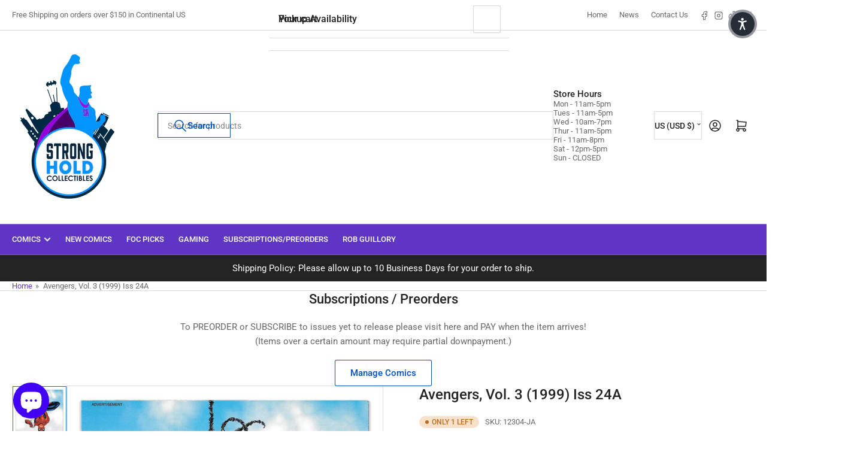

--- FILE ---
content_type: text/html; charset=utf-8
request_url: https://strongholdcollectibles.com/products/12304-ja
body_size: 46535
content:
<!doctype html>
<html
  lang="en"
  
>
  <head>
    <meta charset="utf-8">
    <meta name="viewport" content="width=device-width, initial-scale=1">

    <title>
      NM Avengers V3 (99) 24A Stronghold Collectibles Comic
</title>

    
    <link rel="preconnect" href="//cdn.shopify.com" crossorigin>
    

    
      
      <link rel="preconnect" href="//fonts.shopifycdn.com" crossorigin>
      
    

    
    
      <link
        rel="preload"
        as="font"
        href="//strongholdcollectibles.com/cdn/fonts/roboto/roboto_n4.2019d890f07b1852f56ce63ba45b2db45d852cba.woff2"
        type="font/woff2"
        crossorigin
      >
    
    
      <link
        rel="preload"
        as="font"
        href="//strongholdcollectibles.com/cdn/fonts/roboto/roboto_n5.250d51708d76acbac296b0e21ede8f81de4e37aa.woff2"
        type="font/woff2"
        crossorigin
      >
    
    
    



<style data-shopify>
   @font-face {
  font-family: Roboto;
  font-weight: 400;
  font-style: normal;
  font-display: swap;
  src: url("//strongholdcollectibles.com/cdn/fonts/roboto/roboto_n4.2019d890f07b1852f56ce63ba45b2db45d852cba.woff2") format("woff2"),
       url("//strongholdcollectibles.com/cdn/fonts/roboto/roboto_n4.238690e0007583582327135619c5f7971652fa9d.woff") format("woff");
}

   @font-face {
  font-family: Roboto;
  font-weight: 700;
  font-style: normal;
  font-display: swap;
  src: url("//strongholdcollectibles.com/cdn/fonts/roboto/roboto_n7.f38007a10afbbde8976c4056bfe890710d51dec2.woff2") format("woff2"),
       url("//strongholdcollectibles.com/cdn/fonts/roboto/roboto_n7.94bfdd3e80c7be00e128703d245c207769d763f9.woff") format("woff");
}

   @font-face {
  font-family: Roboto;
  font-weight: 400;
  font-style: italic;
  font-display: swap;
  src: url("//strongholdcollectibles.com/cdn/fonts/roboto/roboto_i4.57ce898ccda22ee84f49e6b57ae302250655e2d4.woff2") format("woff2"),
       url("//strongholdcollectibles.com/cdn/fonts/roboto/roboto_i4.b21f3bd061cbcb83b824ae8c7671a82587b264bf.woff") format("woff");
}

   @font-face {
  font-family: Roboto;
  font-weight: 700;
  font-style: italic;
  font-display: swap;
  src: url("//strongholdcollectibles.com/cdn/fonts/roboto/roboto_i7.7ccaf9410746f2c53340607c42c43f90a9005937.woff2") format("woff2"),
       url("//strongholdcollectibles.com/cdn/fonts/roboto/roboto_i7.49ec21cdd7148292bffea74c62c0df6e93551516.woff") format("woff");
}

   @font-face {
  font-family: Roboto;
  font-weight: 500;
  font-style: normal;
  font-display: swap;
  src: url("//strongholdcollectibles.com/cdn/fonts/roboto/roboto_n5.250d51708d76acbac296b0e21ede8f81de4e37aa.woff2") format("woff2"),
       url("//strongholdcollectibles.com/cdn/fonts/roboto/roboto_n5.535e8c56f4cbbdea416167af50ab0ff1360a3949.woff") format("woff");
}

   @font-face {
  font-family: Roboto;
  font-weight: 700;
  font-style: normal;
  font-display: swap;
  src: url("//strongholdcollectibles.com/cdn/fonts/roboto/roboto_n7.f38007a10afbbde8976c4056bfe890710d51dec2.woff2") format("woff2"),
       url("//strongholdcollectibles.com/cdn/fonts/roboto/roboto_n7.94bfdd3e80c7be00e128703d245c207769d763f9.woff") format("woff");
}

   @font-face {
  font-family: Roboto;
  font-weight: 500;
  font-style: italic;
  font-display: swap;
  src: url("//strongholdcollectibles.com/cdn/fonts/roboto/roboto_i5.0ae24363bf5844e2ee3295d84078d36c9bd0faf4.woff2") format("woff2"),
       url("//strongholdcollectibles.com/cdn/fonts/roboto/roboto_i5.a9cdb6a43048799fe739d389c60b64059e33cf12.woff") format("woff");
}

   @font-face {
  font-family: Roboto;
  font-weight: 700;
  font-style: italic;
  font-display: swap;
  src: url("//strongholdcollectibles.com/cdn/fonts/roboto/roboto_i7.7ccaf9410746f2c53340607c42c43f90a9005937.woff2") format("woff2"),
       url("//strongholdcollectibles.com/cdn/fonts/roboto/roboto_i7.49ec21cdd7148292bffea74c62c0df6e93551516.woff") format("woff");
}

@font-face {
  font-family: Roboto;
  font-weight: 500;
  font-style: normal;
  font-display: swap;
  src: url("//strongholdcollectibles.com/cdn/fonts/roboto/roboto_n5.250d51708d76acbac296b0e21ede8f81de4e37aa.woff2") format("woff2"),
       url("//strongholdcollectibles.com/cdn/fonts/roboto/roboto_n5.535e8c56f4cbbdea416167af50ab0ff1360a3949.woff") format("woff");
}

:root {
   	--page-width: 146rem;
   	--spacing-base-1: 2rem;

   	--grid-desktop-horizontal-spacing: 20px;
   	--grid-desktop-vertical-spacing: 20px;
   	--grid-mobile-horizontal-spacing: 15px;
   	--grid-mobile-vertical-spacing: 15px;

   	--badge-radius: 24px;
   	--border-radius-base: 0;
   	--buttons-radius: 2px;
   	--inputs-radius: 0;
   	--inputs-border-width: 1px;

   	--color-base-white: #fff;
   	--color-product-review-star: #ffc700;

   	--color-sale: rgba(202 65 65 / 1.0);
   	--color-sale-background: #f1cdcd;
   	--color-error: rgba(146 44 44 / 1.0);
   	--color-error-background: #f7e5e5;
   	--color-success: rgba(51 114 57 / 1.0);
   	--color-success-background: #ddf0df;
   	--color-warning: rgba(189 107 27 / 1.0);
   	--color-warning-background: #f8e1cb;
   	--color-preorder: rgba(40 125 255 / 1.0);
   	--color-preorder-background: #e5efff;
   	--color-backorder: rgba(51 114 57 / 1.0);
   	--color-backorder-background: #ddf0df;
   	--color-price: 35 35 35 / 1.0;
   	--color-price-discounted: 103 103 103 / 1.0;
   	--color-price-discounted-final: 35 35 35 / 1.0;

   	--font-body-family: Roboto, sans-serif;
   	--font-body-style: normal;
   	--font-body-weight: 400;
   	--font-bolder-weight: 500;

   	--font-heading-family: Roboto, sans-serif;
   	--font-heading-style: normal;
   	--font-heading-weight: 500;

   	--font-body-scale: 1.0;
   	--font-heading-scale: 1.0;
   	--font-heading-spacing: 0.0em;
   	--font-heading-transform: none;
   	--font-product-price-scale: 1.0;
   	--font-product-price-grid-scale: 1.0;

   	--font-buttons-family: Roboto,sans-serif;
   	--font-buttons-transform: none;

   --font-badges-transform: uppercase;--font-badges-size: calc(var(--font-body-scale) * 1.2rem);}

  
  	

  	:root,
  	.color-background-1 {
  		--color-background: 255 255 255 / 1.0;
  		--color-foreground: 103 103 103 / 1.0;
  		--color-foreground-alt: 35 35 35 / 1.0;
  		--color-border: 218 218 218 / 1.0;
  		--color-box-shadow: 218 218 218 / 0.2;
  		--color-accent-1: 95 54 196 / 1.0;
  		--color-accent-2: 11 108 255 / 1.0;
  		--color-button: 0 79 199 / 1.0;
  		--color-button-text: 255 255 255 / 1.0;
  		--color-secondary-button: 40 125 255 / 1.0;
  		--color-secondary-button-text: 0 0 0 / 0.0;

  	  --color-product-cards-background: 255 255 255 / 1.0;
  	  --color-product-cards-foreground: 103 103 103 / 1.0;
  	  --color-product-cards-foreground-alt: 35 35 35 / 1.0;
  	  --color-product-cards-border: 218 218 218 / 1.0;
  	  --color-product-cards-box-shadow: 218 218 218 / 0.2;
  	  --color-product-cards-price: 35 35 35 / 1.0;
  	  --color-product-cards-price-discount: 103 103 103 / 1.0;
  	  --color-product-cards-price-discount-final: 35 35 35 / 1.0;

  	  --color-inputs-background: 255 255 255 / 1.0;
  	  --color-inputs-foreground: 103 103 103 / 1.0;
  	  --color-inputs-border: 218 218 218 / 1.0;
  	  --color-inputs-box-shadow: 218 218 218 / 0.2;

  	  --color-aux-background: 255 255 255 / 1.0;
  	  --color-aux-foreground: 35 35 35 / 1.0;
  	  --color-aux-border: 218 218 218 / 1.0;
  	  --color-aux-box-shadow: 218 218 218 / 0.2;
  	}

    .color-button-background-1 {
      --color-button: 0 79 199 / 1.0;
      --color-button-text: 255 255 255 / 1.0;
      --color-secondary-button: 40 125 255 / 1.0;
      --color-secondary-button-text: 0 0 0 / 0.0;
    }
  
  	

  	
  	.color-background-2 {
  		--color-background: 255 255 255 / 1.0;
  		--color-foreground: 103 103 103 / 1.0;
  		--color-foreground-alt: 35 35 35 / 1.0;
  		--color-border: 218 218 218 / 1.0;
  		--color-box-shadow: 218 218 218 / 0.2;
  		--color-accent-1: 95 54 196 / 1.0;
  		--color-accent-2: 11 108 255 / 1.0;
  		--color-button: 0 79 199 / 1.0;
  		--color-button-text: 255 255 255 / 1.0;
  		--color-secondary-button: 40 125 255 / 1.0;
  		--color-secondary-button-text: 0 0 0 / 0.0;

  	  --color-product-cards-background: 255 255 255 / 1.0;
  	  --color-product-cards-foreground: 103 103 103 / 1.0;
  	  --color-product-cards-foreground-alt: 35 35 35 / 1.0;
  	  --color-product-cards-border: 218 218 218 / 1.0;
  	  --color-product-cards-box-shadow: 218 218 218 / 0.2;
  	  --color-product-cards-price: 35 35 35 / 1.0;
  	  --color-product-cards-price-discount: 103 103 103 / 1.0;
  	  --color-product-cards-price-discount-final: 35 35 35 / 1.0;

  	  --color-inputs-background: 255 255 255 / 1.0;
  	  --color-inputs-foreground: 103 103 103 / 1.0;
  	  --color-inputs-border: 218 218 218 / 1.0;
  	  --color-inputs-box-shadow: 218 218 218 / 0.2;

  	  --color-aux-background: 255 255 255 / 1.0;
  	  --color-aux-foreground: 35 35 35 / 1.0;
  	  --color-aux-border: 218 218 218 / 1.0;
  	  --color-aux-box-shadow: 218 218 218 / 0.2;
  	}

    .color-button-background-2 {
      --color-button: 0 79 199 / 1.0;
      --color-button-text: 255 255 255 / 1.0;
      --color-secondary-button: 40 125 255 / 1.0;
      --color-secondary-button-text: 0 0 0 / 0.0;
    }
  
  	

  	
  	.color-accent-1 {
  		--color-background: 95 54 196 / 1.0;
  		--color-foreground: 255 255 255 / 1.0;
  		--color-foreground-alt: 255 255 255 / 1.0;
  		--color-border: 255 255 255 / 0.2;
  		--color-box-shadow: 255 255 255 / 0.2;
  		--color-accent-1: 255 255 255 / 1.0;
  		--color-accent-2: 11 108 255 / 1.0;
  		--color-button: 11 108 255 / 1.0;
  		--color-button-text: 255 255 255 / 1.0;
  		--color-secondary-button: 255 255 255 / 1.0;
  		--color-secondary-button-text: 11 108 255 / 1.0;

  	  --color-product-cards-background: 255 255 255 / 1.0;
  	  --color-product-cards-foreground: 103 103 103 / 1.0;
  	  --color-product-cards-foreground-alt: 35 35 35 / 1.0;
  	  --color-product-cards-border: 218 218 218 / 1.0;
  	  --color-product-cards-box-shadow: 218 218 218 / 0.2;
  	  --color-product-cards-price: 35 35 35 / 1.0;
  	  --color-product-cards-price-discount: 103 103 103 / 1.0;
  	  --color-product-cards-price-discount-final: 35 35 35 / 1.0;

  	  --color-inputs-background: 255 255 255 / 1.0;
  	  --color-inputs-foreground: 103 103 103 / 1.0;
  	  --color-inputs-border: 218 218 218 / 1.0;
  	  --color-inputs-box-shadow: 218 218 218 / 0.2;

  	  --color-aux-background: 255 255 255 / 1.0;
  	  --color-aux-foreground: 35 35 35 / 1.0;
  	  --color-aux-border: 218 218 218 / 1.0;
  	  --color-aux-box-shadow: 218 218 218 / 0.2;
  	}

    .color-button-accent-1 {
      --color-button: 11 108 255 / 1.0;
      --color-button-text: 255 255 255 / 1.0;
      --color-secondary-button: 255 255 255 / 1.0;
      --color-secondary-button-text: 11 108 255 / 1.0;
    }
  
  	

  	
  	.color-accent-2 {
  		--color-background: 11 108 255 / 1.0;
  		--color-foreground: 255 255 255 / 1.0;
  		--color-foreground-alt: 255 255 255 / 1.0;
  		--color-border: 255 255 255 / 0.25;
  		--color-box-shadow: 255 255 255 / 0.2;
  		--color-accent-1: 255 255 255 / 1.0;
  		--color-accent-2: 95 54 196 / 1.0;
  		--color-button: 95 54 196 / 1.0;
  		--color-button-text: 255 255 255 / 1.0;
  		--color-secondary-button: 255 255 255 / 1.0;
  		--color-secondary-button-text: 95 54 196 / 1.0;

  	  --color-product-cards-background: 255 255 255 / 1.0;
  	  --color-product-cards-foreground: 103 103 103 / 1.0;
  	  --color-product-cards-foreground-alt: 35 35 35 / 1.0;
  	  --color-product-cards-border: 218 218 218 / 1.0;
  	  --color-product-cards-box-shadow: 218 218 218 / 0.2;
  	  --color-product-cards-price: 35 35 35 / 1.0;
  	  --color-product-cards-price-discount: 103 103 103 / 1.0;
  	  --color-product-cards-price-discount-final: 35 35 35 / 1.0;

  	  --color-inputs-background: 255 255 255 / 1.0;
  	  --color-inputs-foreground: 103 103 103 / 1.0;
  	  --color-inputs-border: 218 218 218 / 1.0;
  	  --color-inputs-box-shadow: 218 218 218 / 0.2;

  	  --color-aux-background: 255 255 255 / 1.0;
  	  --color-aux-foreground: 35 35 35 / 1.0;
  	  --color-aux-border: 218 218 218 / 1.0;
  	  --color-aux-box-shadow: 218 218 218 / 0.2;
  	}

    .color-button-accent-2 {
      --color-button: 95 54 196 / 1.0;
      --color-button-text: 255 255 255 / 1.0;
      --color-secondary-button: 255 255 255 / 1.0;
      --color-secondary-button-text: 95 54 196 / 1.0;
    }
  
  	

  	
  	.color-accent-3 {
  		--color-background: 35 35 35 / 1.0;
  		--color-foreground: 255 255 255 / 1.0;
  		--color-foreground-alt: 255 255 255 / 1.0;
  		--color-border: 255 255 255 / 0.1;
  		--color-box-shadow: 255 255 255 / 0.2;
  		--color-accent-1: 255 255 255 / 1.0;
  		--color-accent-2: 95 54 196 / 1.0;
  		--color-button: 0 79 199 / 1.0;
  		--color-button-text: 255 255 255 / 1.0;
  		--color-secondary-button: 40 125 255 / 1.0;
  		--color-secondary-button-text: 0 0 0 / 0.0;

  	  --color-product-cards-background: 255 255 255 / 1.0;
  	  --color-product-cards-foreground: 103 103 103 / 1.0;
  	  --color-product-cards-foreground-alt: 35 35 35 / 1.0;
  	  --color-product-cards-border: 218 218 218 / 1.0;
  	  --color-product-cards-box-shadow: 218 218 218 / 0.2;
  	  --color-product-cards-price: 35 35 35 / 1.0;
  	  --color-product-cards-price-discount: 103 103 103 / 1.0;
  	  --color-product-cards-price-discount-final: 35 35 35 / 1.0;

  	  --color-inputs-background: 255 255 255 / 1.0;
  	  --color-inputs-foreground: 103 103 103 / 1.0;
  	  --color-inputs-border: 218 218 218 / 1.0;
  	  --color-inputs-box-shadow: 218 218 218 / 0.2;

  	  --color-aux-background: 255 255 255 / 1.0;
  	  --color-aux-foreground: 35 35 35 / 1.0;
  	  --color-aux-border: 218 218 218 / 1.0;
  	  --color-aux-box-shadow: 218 218 218 / 0.2;
  	}

    .color-button-accent-3 {
      --color-button: 0 79 199 / 1.0;
      --color-button-text: 255 255 255 / 1.0;
      --color-secondary-button: 40 125 255 / 1.0;
      --color-secondary-button-text: 0 0 0 / 0.0;
    }
  

  body, .color-background-1, .color-background-2, .color-accent-1, .color-accent-2, .color-accent-3 {
  	color: rgba(var(--color-foreground));
  	background-color: rgba(var(--color-background));
  }
</style>


    <style>
      html {
        box-sizing: border-box;
        -ms-overflow-style: scrollbar;
        -webkit-tap-highlight-color: rgba(0, 0, 0, 0);
        height: 100%;
        font-size: calc(var(--font-body-scale) * 62.5%);
        scroll-behavior: smooth;
        line-height: 1.15;
        -webkit-text-size-adjust: 100%;
      }

      * {
        box-sizing: inherit;
      }

      *::before,
      *::after {
        box-sizing: inherit;
      }

      body {
        min-height: 100%;
        font-size: 1.5rem;
        line-height: calc(1 + 0.6 / var(--font-body-scale));
        font-family: var(--font-body-family);
        font-style: var(--font-body-style);
        font-weight: var(--font-body-weight);
        text-transform: none;
        -webkit-font-smoothing: antialiased;
        -moz-osx-font-smoothing: grayscale;
        word-wrap: break-word;
        overflow-wrap: break-word;
        margin: 0;
      }

      .drawer {
        position: fixed;
        top: 0;
        inset-inline-end: 0;
        height: 100dvh;
        width: 85vw;
        max-width: 40rem;
        transform: translateX(calc(100% + 5rem));
      }

      [dir='rtl'] .drawer {
        transform: translateX(calc(-100% - 5rem));
      }

      .dropdown-list-wrap {
        visibility: hidden;
        opacity: 0;
      }

      .breadcrumb {
        display: none;
      }

      @media (min-width: 990px) {
        .breadcrumb {
          display: block;
        }
      }

      slideshow-component {
        display: block;
        height: auto;
        overflow: visible;
      }

      .slideshow {
        position: relative;
        display: block;
        overflow: hidden;
      }

      .slideshow-slide {
        position: relative;
        width: 100%;
        display: block;
        flex: none;
      }
    </style>

    <link href="//strongholdcollectibles.com/cdn/shop/t/39/assets/base.css?v=178006431121266981831764694992" rel="stylesheet" type="text/css" media="all" />

    <script src="//strongholdcollectibles.com/cdn/shop/t/39/assets/pubsub.js?v=73917151684401660251764694992" defer="defer"></script>
    <script src="//strongholdcollectibles.com/cdn/shop/t/39/assets/scripts.js?v=178920705890151292191764694992" defer="defer"></script>

    <script>window.performance && window.performance.mark && window.performance.mark('shopify.content_for_header.start');</script><meta name="facebook-domain-verification" content="qtp71a0vsw3mn2waos6e7g3p2iqqnq">
<meta name="facebook-domain-verification" content="qtp71a0vsw3mn2waos6e7g3p2iqqnq">
<meta name="facebook-domain-verification" content="g5i45bbnnmdssnpefhu5ejux21mmao">
<meta name="google-site-verification" content="N8AWAeUkMFSSdtnGbwRc0b5YilK79p7BRg0qeyIYBIM">
<meta id="shopify-digital-wallet" name="shopify-digital-wallet" content="/51115458723/digital_wallets/dialog">
<meta name="shopify-checkout-api-token" content="c0d041b8460464e1a4b0416fe8e1e18c">
<meta id="in-context-paypal-metadata" data-shop-id="51115458723" data-venmo-supported="false" data-environment="production" data-locale="en_US" data-paypal-v4="true" data-currency="USD">
<link rel="alternate" type="application/json+oembed" href="https://strongholdcollectibles.com/products/12304-ja.oembed">
<script async="async" src="/checkouts/internal/preloads.js?locale=en-US"></script>
<link rel="preconnect" href="https://shop.app" crossorigin="anonymous">
<script async="async" src="https://shop.app/checkouts/internal/preloads.js?locale=en-US&shop_id=51115458723" crossorigin="anonymous"></script>
<script id="apple-pay-shop-capabilities" type="application/json">{"shopId":51115458723,"countryCode":"US","currencyCode":"USD","merchantCapabilities":["supports3DS"],"merchantId":"gid:\/\/shopify\/Shop\/51115458723","merchantName":"Stronghold Collectibles","requiredBillingContactFields":["postalAddress","email"],"requiredShippingContactFields":["postalAddress","email"],"shippingType":"shipping","supportedNetworks":["visa","masterCard","amex","discover","elo","jcb"],"total":{"type":"pending","label":"Stronghold Collectibles","amount":"1.00"},"shopifyPaymentsEnabled":true,"supportsSubscriptions":true}</script>
<script id="shopify-features" type="application/json">{"accessToken":"c0d041b8460464e1a4b0416fe8e1e18c","betas":["rich-media-storefront-analytics"],"domain":"strongholdcollectibles.com","predictiveSearch":true,"shopId":51115458723,"locale":"en"}</script>
<script>var Shopify = Shopify || {};
Shopify.shop = "stronghold-comics-south.myshopify.com";
Shopify.locale = "en";
Shopify.currency = {"active":"USD","rate":"1.0"};
Shopify.country = "US";
Shopify.theme = {"name":"Athens 6.3","id":156969763031,"schema_name":"Athens","schema_version":"6.3.0","theme_store_id":1608,"role":"main"};
Shopify.theme.handle = "null";
Shopify.theme.style = {"id":null,"handle":null};
Shopify.cdnHost = "strongholdcollectibles.com/cdn";
Shopify.routes = Shopify.routes || {};
Shopify.routes.root = "/";</script>
<script type="module">!function(o){(o.Shopify=o.Shopify||{}).modules=!0}(window);</script>
<script>!function(o){function n(){var o=[];function n(){o.push(Array.prototype.slice.apply(arguments))}return n.q=o,n}var t=o.Shopify=o.Shopify||{};t.loadFeatures=n(),t.autoloadFeatures=n()}(window);</script>
<script>
  window.ShopifyPay = window.ShopifyPay || {};
  window.ShopifyPay.apiHost = "shop.app\/pay";
  window.ShopifyPay.redirectState = null;
</script>
<script id="shop-js-analytics" type="application/json">{"pageType":"product"}</script>
<script defer="defer" async type="module" src="//strongholdcollectibles.com/cdn/shopifycloud/shop-js/modules/v2/client.init-shop-cart-sync_BdyHc3Nr.en.esm.js"></script>
<script defer="defer" async type="module" src="//strongholdcollectibles.com/cdn/shopifycloud/shop-js/modules/v2/chunk.common_Daul8nwZ.esm.js"></script>
<script type="module">
  await import("//strongholdcollectibles.com/cdn/shopifycloud/shop-js/modules/v2/client.init-shop-cart-sync_BdyHc3Nr.en.esm.js");
await import("//strongholdcollectibles.com/cdn/shopifycloud/shop-js/modules/v2/chunk.common_Daul8nwZ.esm.js");

  window.Shopify.SignInWithShop?.initShopCartSync?.({"fedCMEnabled":true,"windoidEnabled":true});

</script>
<script defer="defer" async type="module" src="//strongholdcollectibles.com/cdn/shopifycloud/shop-js/modules/v2/client.payment-terms_MV4M3zvL.en.esm.js"></script>
<script defer="defer" async type="module" src="//strongholdcollectibles.com/cdn/shopifycloud/shop-js/modules/v2/chunk.common_Daul8nwZ.esm.js"></script>
<script defer="defer" async type="module" src="//strongholdcollectibles.com/cdn/shopifycloud/shop-js/modules/v2/chunk.modal_CQq8HTM6.esm.js"></script>
<script type="module">
  await import("//strongholdcollectibles.com/cdn/shopifycloud/shop-js/modules/v2/client.payment-terms_MV4M3zvL.en.esm.js");
await import("//strongholdcollectibles.com/cdn/shopifycloud/shop-js/modules/v2/chunk.common_Daul8nwZ.esm.js");
await import("//strongholdcollectibles.com/cdn/shopifycloud/shop-js/modules/v2/chunk.modal_CQq8HTM6.esm.js");

  
</script>
<script>
  window.Shopify = window.Shopify || {};
  if (!window.Shopify.featureAssets) window.Shopify.featureAssets = {};
  window.Shopify.featureAssets['shop-js'] = {"shop-cart-sync":["modules/v2/client.shop-cart-sync_QYOiDySF.en.esm.js","modules/v2/chunk.common_Daul8nwZ.esm.js"],"init-fed-cm":["modules/v2/client.init-fed-cm_DchLp9rc.en.esm.js","modules/v2/chunk.common_Daul8nwZ.esm.js"],"shop-button":["modules/v2/client.shop-button_OV7bAJc5.en.esm.js","modules/v2/chunk.common_Daul8nwZ.esm.js"],"init-windoid":["modules/v2/client.init-windoid_DwxFKQ8e.en.esm.js","modules/v2/chunk.common_Daul8nwZ.esm.js"],"shop-cash-offers":["modules/v2/client.shop-cash-offers_DWtL6Bq3.en.esm.js","modules/v2/chunk.common_Daul8nwZ.esm.js","modules/v2/chunk.modal_CQq8HTM6.esm.js"],"shop-toast-manager":["modules/v2/client.shop-toast-manager_CX9r1SjA.en.esm.js","modules/v2/chunk.common_Daul8nwZ.esm.js"],"init-shop-email-lookup-coordinator":["modules/v2/client.init-shop-email-lookup-coordinator_UhKnw74l.en.esm.js","modules/v2/chunk.common_Daul8nwZ.esm.js"],"pay-button":["modules/v2/client.pay-button_DzxNnLDY.en.esm.js","modules/v2/chunk.common_Daul8nwZ.esm.js"],"avatar":["modules/v2/client.avatar_BTnouDA3.en.esm.js"],"init-shop-cart-sync":["modules/v2/client.init-shop-cart-sync_BdyHc3Nr.en.esm.js","modules/v2/chunk.common_Daul8nwZ.esm.js"],"shop-login-button":["modules/v2/client.shop-login-button_D8B466_1.en.esm.js","modules/v2/chunk.common_Daul8nwZ.esm.js","modules/v2/chunk.modal_CQq8HTM6.esm.js"],"init-customer-accounts-sign-up":["modules/v2/client.init-customer-accounts-sign-up_C8fpPm4i.en.esm.js","modules/v2/client.shop-login-button_D8B466_1.en.esm.js","modules/v2/chunk.common_Daul8nwZ.esm.js","modules/v2/chunk.modal_CQq8HTM6.esm.js"],"init-shop-for-new-customer-accounts":["modules/v2/client.init-shop-for-new-customer-accounts_CVTO0Ztu.en.esm.js","modules/v2/client.shop-login-button_D8B466_1.en.esm.js","modules/v2/chunk.common_Daul8nwZ.esm.js","modules/v2/chunk.modal_CQq8HTM6.esm.js"],"init-customer-accounts":["modules/v2/client.init-customer-accounts_dRgKMfrE.en.esm.js","modules/v2/client.shop-login-button_D8B466_1.en.esm.js","modules/v2/chunk.common_Daul8nwZ.esm.js","modules/v2/chunk.modal_CQq8HTM6.esm.js"],"shop-follow-button":["modules/v2/client.shop-follow-button_CkZpjEct.en.esm.js","modules/v2/chunk.common_Daul8nwZ.esm.js","modules/v2/chunk.modal_CQq8HTM6.esm.js"],"lead-capture":["modules/v2/client.lead-capture_BntHBhfp.en.esm.js","modules/v2/chunk.common_Daul8nwZ.esm.js","modules/v2/chunk.modal_CQq8HTM6.esm.js"],"checkout-modal":["modules/v2/client.checkout-modal_CfxcYbTm.en.esm.js","modules/v2/chunk.common_Daul8nwZ.esm.js","modules/v2/chunk.modal_CQq8HTM6.esm.js"],"shop-login":["modules/v2/client.shop-login_Da4GZ2H6.en.esm.js","modules/v2/chunk.common_Daul8nwZ.esm.js","modules/v2/chunk.modal_CQq8HTM6.esm.js"],"payment-terms":["modules/v2/client.payment-terms_MV4M3zvL.en.esm.js","modules/v2/chunk.common_Daul8nwZ.esm.js","modules/v2/chunk.modal_CQq8HTM6.esm.js"]};
</script>
<script>(function() {
  var isLoaded = false;
  function asyncLoad() {
    if (isLoaded) return;
    isLoaded = true;
    var urls = ["https:\/\/cdn.shopify.com\/s\/files\/1\/0511\/1545\/8723\/t\/4\/assets\/globo.options.init.js?v=1636149083\u0026shop=stronghold-comics-south.myshopify.com","https:\/\/cstt-app.herokuapp.com\/get_script\/769ac478d8b211ed839c9e962114a44f.js?v=25255\u0026shop=stronghold-comics-south.myshopify.com","https:\/\/shopify-widget.route.com\/shopify.widget.js?shop=stronghold-comics-south.myshopify.com","https:\/\/cdn.hextom.com\/js\/freeshippingbar.js?shop=stronghold-comics-south.myshopify.com","https:\/\/loox.io\/widget\/-uIZTyhp_6\/loox.1768579908894.js?shop=stronghold-comics-south.myshopify.com"];
    for (var i = 0; i < urls.length; i++) {
      var s = document.createElement('script');
      s.type = 'text/javascript';
      s.async = true;
      s.src = urls[i];
      var x = document.getElementsByTagName('script')[0];
      x.parentNode.insertBefore(s, x);
    }
  };
  if(window.attachEvent) {
    window.attachEvent('onload', asyncLoad);
  } else {
    window.addEventListener('load', asyncLoad, false);
  }
})();</script>
<script id="__st">var __st={"a":51115458723,"offset":-21600,"reqid":"3a59209f-46ee-4b54-8d4f-079021141c2d-1768974596","pageurl":"strongholdcollectibles.com\/products\/12304-ja","u":"8980bee43631","p":"product","rtyp":"product","rid":7051481186467};</script>
<script>window.ShopifyPaypalV4VisibilityTracking = true;</script>
<script id="captcha-bootstrap">!function(){'use strict';const t='contact',e='account',n='new_comment',o=[[t,t],['blogs',n],['comments',n],[t,'customer']],c=[[e,'customer_login'],[e,'guest_login'],[e,'recover_customer_password'],[e,'create_customer']],r=t=>t.map((([t,e])=>`form[action*='/${t}']:not([data-nocaptcha='true']) input[name='form_type'][value='${e}']`)).join(','),a=t=>()=>t?[...document.querySelectorAll(t)].map((t=>t.form)):[];function s(){const t=[...o],e=r(t);return a(e)}const i='password',u='form_key',d=['recaptcha-v3-token','g-recaptcha-response','h-captcha-response',i],f=()=>{try{return window.sessionStorage}catch{return}},m='__shopify_v',_=t=>t.elements[u];function p(t,e,n=!1){try{const o=window.sessionStorage,c=JSON.parse(o.getItem(e)),{data:r}=function(t){const{data:e,action:n}=t;return t[m]||n?{data:e,action:n}:{data:t,action:n}}(c);for(const[e,n]of Object.entries(r))t.elements[e]&&(t.elements[e].value=n);n&&o.removeItem(e)}catch(o){console.error('form repopulation failed',{error:o})}}const l='form_type',E='cptcha';function T(t){t.dataset[E]=!0}const w=window,h=w.document,L='Shopify',v='ce_forms',y='captcha';let A=!1;((t,e)=>{const n=(g='f06e6c50-85a8-45c8-87d0-21a2b65856fe',I='https://cdn.shopify.com/shopifycloud/storefront-forms-hcaptcha/ce_storefront_forms_captcha_hcaptcha.v1.5.2.iife.js',D={infoText:'Protected by hCaptcha',privacyText:'Privacy',termsText:'Terms'},(t,e,n)=>{const o=w[L][v],c=o.bindForm;if(c)return c(t,g,e,D).then(n);var r;o.q.push([[t,g,e,D],n]),r=I,A||(h.body.append(Object.assign(h.createElement('script'),{id:'captcha-provider',async:!0,src:r})),A=!0)});var g,I,D;w[L]=w[L]||{},w[L][v]=w[L][v]||{},w[L][v].q=[],w[L][y]=w[L][y]||{},w[L][y].protect=function(t,e){n(t,void 0,e),T(t)},Object.freeze(w[L][y]),function(t,e,n,w,h,L){const[v,y,A,g]=function(t,e,n){const i=e?o:[],u=t?c:[],d=[...i,...u],f=r(d),m=r(i),_=r(d.filter((([t,e])=>n.includes(e))));return[a(f),a(m),a(_),s()]}(w,h,L),I=t=>{const e=t.target;return e instanceof HTMLFormElement?e:e&&e.form},D=t=>v().includes(t);t.addEventListener('submit',(t=>{const e=I(t);if(!e)return;const n=D(e)&&!e.dataset.hcaptchaBound&&!e.dataset.recaptchaBound,o=_(e),c=g().includes(e)&&(!o||!o.value);(n||c)&&t.preventDefault(),c&&!n&&(function(t){try{if(!f())return;!function(t){const e=f();if(!e)return;const n=_(t);if(!n)return;const o=n.value;o&&e.removeItem(o)}(t);const e=Array.from(Array(32),(()=>Math.random().toString(36)[2])).join('');!function(t,e){_(t)||t.append(Object.assign(document.createElement('input'),{type:'hidden',name:u})),t.elements[u].value=e}(t,e),function(t,e){const n=f();if(!n)return;const o=[...t.querySelectorAll(`input[type='${i}']`)].map((({name:t})=>t)),c=[...d,...o],r={};for(const[a,s]of new FormData(t).entries())c.includes(a)||(r[a]=s);n.setItem(e,JSON.stringify({[m]:1,action:t.action,data:r}))}(t,e)}catch(e){console.error('failed to persist form',e)}}(e),e.submit())}));const S=(t,e)=>{t&&!t.dataset[E]&&(n(t,e.some((e=>e===t))),T(t))};for(const o of['focusin','change'])t.addEventListener(o,(t=>{const e=I(t);D(e)&&S(e,y())}));const B=e.get('form_key'),M=e.get(l),P=B&&M;t.addEventListener('DOMContentLoaded',(()=>{const t=y();if(P)for(const e of t)e.elements[l].value===M&&p(e,B);[...new Set([...A(),...v().filter((t=>'true'===t.dataset.shopifyCaptcha))])].forEach((e=>S(e,t)))}))}(h,new URLSearchParams(w.location.search),n,t,e,['guest_login'])})(!0,!0)}();</script>
<script integrity="sha256-4kQ18oKyAcykRKYeNunJcIwy7WH5gtpwJnB7kiuLZ1E=" data-source-attribution="shopify.loadfeatures" defer="defer" src="//strongholdcollectibles.com/cdn/shopifycloud/storefront/assets/storefront/load_feature-a0a9edcb.js" crossorigin="anonymous"></script>
<script crossorigin="anonymous" defer="defer" src="//strongholdcollectibles.com/cdn/shopifycloud/storefront/assets/shopify_pay/storefront-65b4c6d7.js?v=20250812"></script>
<script data-source-attribution="shopify.dynamic_checkout.dynamic.init">var Shopify=Shopify||{};Shopify.PaymentButton=Shopify.PaymentButton||{isStorefrontPortableWallets:!0,init:function(){window.Shopify.PaymentButton.init=function(){};var t=document.createElement("script");t.src="https://strongholdcollectibles.com/cdn/shopifycloud/portable-wallets/latest/portable-wallets.en.js",t.type="module",document.head.appendChild(t)}};
</script>
<script data-source-attribution="shopify.dynamic_checkout.buyer_consent">
  function portableWalletsHideBuyerConsent(e){var t=document.getElementById("shopify-buyer-consent"),n=document.getElementById("shopify-subscription-policy-button");t&&n&&(t.classList.add("hidden"),t.setAttribute("aria-hidden","true"),n.removeEventListener("click",e))}function portableWalletsShowBuyerConsent(e){var t=document.getElementById("shopify-buyer-consent"),n=document.getElementById("shopify-subscription-policy-button");t&&n&&(t.classList.remove("hidden"),t.removeAttribute("aria-hidden"),n.addEventListener("click",e))}window.Shopify?.PaymentButton&&(window.Shopify.PaymentButton.hideBuyerConsent=portableWalletsHideBuyerConsent,window.Shopify.PaymentButton.showBuyerConsent=portableWalletsShowBuyerConsent);
</script>
<script>
  function portableWalletsCleanup(e){e&&e.src&&console.error("Failed to load portable wallets script "+e.src);var t=document.querySelectorAll("shopify-accelerated-checkout .shopify-payment-button__skeleton, shopify-accelerated-checkout-cart .wallet-cart-button__skeleton"),e=document.getElementById("shopify-buyer-consent");for(let e=0;e<t.length;e++)t[e].remove();e&&e.remove()}function portableWalletsNotLoadedAsModule(e){e instanceof ErrorEvent&&"string"==typeof e.message&&e.message.includes("import.meta")&&"string"==typeof e.filename&&e.filename.includes("portable-wallets")&&(window.removeEventListener("error",portableWalletsNotLoadedAsModule),window.Shopify.PaymentButton.failedToLoad=e,"loading"===document.readyState?document.addEventListener("DOMContentLoaded",window.Shopify.PaymentButton.init):window.Shopify.PaymentButton.init())}window.addEventListener("error",portableWalletsNotLoadedAsModule);
</script>

<script type="module" src="https://strongholdcollectibles.com/cdn/shopifycloud/portable-wallets/latest/portable-wallets.en.js" onError="portableWalletsCleanup(this)" crossorigin="anonymous"></script>
<script nomodule>
  document.addEventListener("DOMContentLoaded", portableWalletsCleanup);
</script>

<script id='scb4127' type='text/javascript' async='' src='https://strongholdcollectibles.com/cdn/shopifycloud/privacy-banner/storefront-banner.js'></script><link id="shopify-accelerated-checkout-styles" rel="stylesheet" media="screen" href="https://strongholdcollectibles.com/cdn/shopifycloud/portable-wallets/latest/accelerated-checkout-backwards-compat.css" crossorigin="anonymous">
<style id="shopify-accelerated-checkout-cart">
        #shopify-buyer-consent {
  margin-top: 1em;
  display: inline-block;
  width: 100%;
}

#shopify-buyer-consent.hidden {
  display: none;
}

#shopify-subscription-policy-button {
  background: none;
  border: none;
  padding: 0;
  text-decoration: underline;
  font-size: inherit;
  cursor: pointer;
}

#shopify-subscription-policy-button::before {
  box-shadow: none;
}

      </style>

<script>window.performance && window.performance.mark && window.performance.mark('shopify.content_for_header.end');</script>

    <script>
      if (Shopify.designMode) {
        document.documentElement.classList.add('shopify-design-mode');
      }
    </script>
      <meta name="description" content="NM Avengers V3 (99) 24A Direct Edition Kurt Busiek, George Pérez, Al Vey Comic sold by Stronghold Collectibles">
    
    <link rel="canonical" href="https://strongholdcollectibles.com/products/12304-ja">
    


<meta property="og:site_name" content="Stronghold Collectibles">
<meta property="og:url" content="https://strongholdcollectibles.com/products/12304-ja">
<meta property="og:title" content="NM Avengers V3 (99) 24A Stronghold Collectibles Comic">
<meta property="og:type" content="product">
<meta property="og:description" content="NM Avengers V3 (99) 24A Direct Edition Kurt Busiek, George Pérez, Al Vey Comic sold by Stronghold Collectibles"><meta property="og:image" content="http://strongholdcollectibles.com/cdn/shop/products/12304-JAa.jpg?v=1624319435">
  <meta property="og:image:secure_url" content="https://strongholdcollectibles.com/cdn/shop/products/12304-JAa.jpg?v=1624319435">
  <meta property="og:image:width" content="2023">
  <meta property="og:image:height" content="3033"><meta
    property="og:price:amount"
    content="1.99"
  >
  <meta property="og:price:currency" content="USD">
  <meta name="twitter:site" content="@StrongholdClct"><meta name="twitter:card" content="summary_large_image">
<meta name="twitter:title" content="NM Avengers V3 (99) 24A Stronghold Collectibles Comic">
<meta name="twitter:description" content="NM Avengers V3 (99) 24A Direct Edition Kurt Busiek, George Pérez, Al Vey Comic sold by Stronghold Collectibles">

    
      <link
        rel="icon"
        type="image/png"
        href="//strongholdcollectibles.com/cdn/shop/files/White_full_color_Sticker_logo_shc-07.png?crop=center&height=32&v=1744053143&width=32"
      >
    
  <!-- BEGIN app block: shopify://apps/minmaxify-order-limits/blocks/app-embed-block/3acfba32-89f3-4377-ae20-cbb9abc48475 --><script type="text/javascript">minMaxifyContext={cartItemExtras: [], product: { product_id:7051481186467, collection: [416265928919,230963216547,230961905827,240183345315,239740879011,272882040995,261083234467,261085135011,230962626723,480016040151], tag:["50OFF","A","Bargain Bin","ComicBook","flimflam20","JA","Marvel Comics","Variant"]}}</script> <script type="text/javascript" src="https://limits.minmaxify.com/stronghold-comics-south.myshopify.com?v=139a&r=20251211190012"></script>

<!-- END app block --><!-- BEGIN app block: shopify://apps/epa-easy-product-addons/blocks/speedup_link/0099190e-a0cb-49e7-8d26-026c9d26f337 --><!-- BEGIN app snippet: sg_product -->

<script>
  window["sg_addon_master_id"]="7051481186467";
  window["sgAddonCollectionMetaAddons"]=  { collection_id:416265928919,"addons":[{"handle":"standard-mylar-bag-full-back-board-upgrade","priority":1,"text_field":0},{"handle":"simple-press-dry-clean","priority":2,"text_field":0},{"handle":"modern-cgc-grading-1975-present","priority":3,"text_field":0},{"handle":"vintage-cgc-grading-pre-1975","priority":4,"text_field":0},{"handle":"high-value-cgc-grading-valued-of-1000","priority":5,"text_field":0}],"mt_addon_hash":"7IaKmPGlg1","collection_priority":1} 
  
      var isSgAddonRequest = { collection_id:416265928919,"addons":[{"handle":"standard-mylar-bag-full-back-board-upgrade","priority":1,"text_field":0},{"handle":"simple-press-dry-clean","priority":2,"text_field":0},{"handle":"modern-cgc-grading-1975-present","priority":3,"text_field":0},{"handle":"vintage-cgc-grading-pre-1975","priority":4,"text_field":0},{"handle":"high-value-cgc-grading-valued-of-1000","priority":5,"text_field":0}],"mt_addon_hash":"7IaKmPGlg1","collection_priority":1};
      var sgAddon_master_json = {"id":7051481186467,"title":"Avengers, Vol. 3 (1999)  Iss 24A","handle":"12304-ja","description":"\u003cp\u003e\u003cb\u003eCONDITION: See Photos\u003c\/b\u003e\u003c\/p\u003eAvengers, Vol. 3 (1999) Iss 24A Direct Edition\u003cp\u003eCreators: Kurt Busiek, George Pérez, Al Vey\u003c\/p\u003e","published_at":"2021-06-21T19:22:02-05:00","created_at":"2021-06-21T18:50:34-05:00","vendor":"JA","type":"comic","tags":["50OFF","A","Bargain Bin","ComicBook","flimflam20","JA","Marvel Comics","Variant"],"price":199,"price_min":199,"price_max":199,"available":true,"price_varies":false,"compare_at_price":null,"compare_at_price_min":0,"compare_at_price_max":0,"compare_at_price_varies":false,"variants":[{"id":40819815415971,"title":"Default Title","option1":"Default Title","option2":null,"option3":null,"sku":"12304-JA","requires_shipping":true,"taxable":true,"featured_image":{"id":30741717090467,"product_id":7051481186467,"position":2,"created_at":"2021-06-21T18:50:35-05:00","updated_at":"2021-06-21T18:50:35-05:00","alt":null,"width":2022,"height":3035,"src":"\/\/strongholdcollectibles.com\/cdn\/shop\/products\/12304-JAb.jpg?v=1624319435","variant_ids":[40819815415971]},"available":true,"name":"Avengers, Vol. 3 (1999)  Iss 24A","public_title":null,"options":["Default Title"],"price":199,"weight":128,"compare_at_price":null,"inventory_management":"shopify","barcode":"","featured_media":{"alt":null,"id":23077994365091,"position":2,"preview_image":{"aspect_ratio":0.666,"height":3035,"width":2022,"src":"\/\/strongholdcollectibles.com\/cdn\/shop\/products\/12304-JAb.jpg?v=1624319435"}},"requires_selling_plan":false,"selling_plan_allocations":[]}],"images":["\/\/strongholdcollectibles.com\/cdn\/shop\/products\/12304-JAa.jpg?v=1624319435","\/\/strongholdcollectibles.com\/cdn\/shop\/products\/12304-JAb.jpg?v=1624319435"],"featured_image":"\/\/strongholdcollectibles.com\/cdn\/shop\/products\/12304-JAa.jpg?v=1624319435","options":["Title"],"media":[{"alt":"Photo of Avengers, Vol. 3 (1999)  Iss 24A   Comic sold by Stronghold Collectibles","id":23077994332323,"position":1,"preview_image":{"aspect_ratio":0.667,"height":3033,"width":2023,"src":"\/\/strongholdcollectibles.com\/cdn\/shop\/products\/12304-JAa.jpg?v=1624319435"},"aspect_ratio":0.667,"height":3033,"media_type":"image","src":"\/\/strongholdcollectibles.com\/cdn\/shop\/products\/12304-JAa.jpg?v=1624319435","width":2023},{"alt":null,"id":23077994365091,"position":2,"preview_image":{"aspect_ratio":0.666,"height":3035,"width":2022,"src":"\/\/strongholdcollectibles.com\/cdn\/shop\/products\/12304-JAb.jpg?v=1624319435"},"aspect_ratio":0.666,"height":3035,"media_type":"image","src":"\/\/strongholdcollectibles.com\/cdn\/shop\/products\/12304-JAb.jpg?v=1624319435","width":2022}],"requires_selling_plan":false,"selling_plan_groups":[],"content":"\u003cp\u003e\u003cb\u003eCONDITION: See Photos\u003c\/b\u003e\u003c\/p\u003eAvengers, Vol. 3 (1999) Iss 24A Direct Edition\u003cp\u003eCreators: Kurt Busiek, George Pérez, Al Vey\u003c\/p\u003e"};
  
</script>

<!-- END app snippet -->

  <script>
    window["sg_addons_coll_ids"] = {
      ids:"416265928919,230963216547,230961905827,240183345315,239740879011,272882040995,261083234467,261085135011,230962626723,480016040151"
    };
    window["items_with_ids"] = false || {}
  </script>


<!-- BEGIN app snippet: sg-globals -->
<script type="text/javascript">
  (function(){
    const convertLang = (locale) => {
      let t = locale.toUpperCase();
      return "PT-BR" === t || "PT-PT" === t || "ZH-CN" === t || "ZH-TW" === t ? t.replace("-", "_") : t.match(/^[a-zA-Z]{2}-[a-zA-Z]{2}$/) ? t.substring(0, 2) : t
    }

    const sg_addon_setGlobalVariables = () => {
      try{
        let locale = "en";
        window["sg_addon_currentLanguage"] = convertLang(locale);
        window["sg_addon_defaultLanguage"] ="en";
        window["sg_addon_defaultRootUrl"] ="/";
        window["sg_addon_currentRootUrl"] ="/";
        window["sg_addon_shopLocales"] = sgAddonGetAllLocales();
      }catch(err){
        console.log("Language Config:- ",err);
      }
    }

    const sgAddonGetAllLocales = () => {
      let shopLocales = {};
      try{shopLocales["en"] = {
            endonymName : "English",
            isoCode : "en",
            name : "English",
            primary : true,
            rootUrl : "\/"
          };}catch(err){
        console.log("getAllLocales Config:- ",err);
      }
      return shopLocales;
    }

    sg_addon_setGlobalVariables();
    
    window["sg_addon_sfApiVersion"]='2025-04';
    window["sgAddon_moneyFormats"] = {
      "money": "${{amount}}",
      "moneyCurrency": "${{amount}} USD"
    };
    window["sg_addon_groupsData"] = {};
    try {
      let customSGAddonMeta = {};
      if (customSGAddonMeta.sg_addon_custom_js) {
        Function(customSGAddonMeta.sg_addon_custom_js)();
      }
    } catch (error) {
      console.warn("Error In SG Addon Custom Code", error);
    }
  })();
</script>
<!-- END app snippet -->
<!-- BEGIN app snippet: sg_speedup -->


<script>
  try{
    window["sgAddon_all_translated"] = {}
    window["sg_addon_settings_config"] =  {"host":"https://spa.spicegems.com","shopName":"stronghold-comics-south.myshopify.com","hasSetting":1,"sgCookieHash":"4Y9SfVJlu1","hasMaster":1,"handleId":{"mastersToReq":[],"collectionsToReq":"[416265928919]","hasProMaster":false,"hasCollMaster":true},"settings":{"is_active":"1","max_addons":"8","quick_view":"0","quick_view_desc":"0","ajax_cart":"0","bro_stack":"0","quantity_selector":"1","image_viewer":"1","addons_heading":"Product Addons Box","cart_heading":"Addons (1 Qty Applies to 1 Comic)","addaddon_cart":"ADD ADDON","variant":"Variant","quantity":"Quantity","view_full_details":"View full details","less_details":"Less details...","add_to_cart":"ADD TO CART","message":"Product added to cart.","custom_css":"no","sold_pro":"0","image_link":"0","compare_at":"0","unlink_title":"1","image_click_checkbox":"0","cart_max_addons":"8","cart_quantity_selector":"1","cart_sold_pro":"0","cart_image_link":"0","compare_at_cart":"0","sg_currency":"default","qv_label":"Quick View","sold_out":"Sold Out","qv_sold_out":"SOLD OUT","way_to_prevent":"none","soldout_master":"0","cart_qv":"0","cartqv_desc":"0","plusminus_qty":"1","plusminus_cart":"1","line_prop":"0","label_show":"1","label_text":"Additional Info","addon_mandatory":"0","mandatory_text":"Please select atleast an addon!","line_placeholder":"Text Message","sell_master":"0","atc_btn_selector":"no","theme_data":"","applied_discount":"0","is_discount":"0","layout":{"name":"layout-01","isBundle":false},"group_layout":"layout-01","product_snippet":"1","cart_snippet":"1","product_form_selector":"no","atc_product_selector":"no","cart_form_selector":"no","checkout_btn_selector":"no","subtotal":"0","subtotal_label":"SubTotal","subtotal_position":"beforebegin","jQVersion":"0","collection_discount":"0","inventoryOnProduct":"0","inventoryOnCart":"0","inStock":"0","lowStock":"0","inStockLabel":"<span>[inventory_qty] In Stock</span>","lowStockLabel":"<span>only [inventory_qty] Left</span>","thresholdQty":"5","bl_atc_label":"ADD TO CART","bl_unselect_label":"PLEASE SELECT ATLEAST ONE ADDON","bl_master_label":"THIS ITEM","bl_heading":"Frequently Bought Together","addon_slider":"0","individual_atc":"0","individual_atc_label":"ADD ADDON","search_active":"1","mt_addon_hash":"7IaKmPGlg1","liquid_install":"0","stop_undefined":"1","money_format":"${{amount}} USD","admin_discount":"1"},"allow_asset_script":false} ;
    window["sgAddon_translated_locale"] =  "" ;
    window["sg_addon_all_group_translations"] = {};
    window["sgAddon_group_translated_locale"] =  "" ;
  } catch(error){
    console.warn("Error in getting settings or translate", error);
  }
</script>



<!-- ADDONS SCRIPT FROM SPEEDUP CDN -->
	<script type="text/javascript" src='https://cdnbspa.spicegems.com/js/serve/shop/stronghold-comics-south.myshopify.com/index_3483d4f7e8cdee6cae6ca161f4b8cc178c900c7f.js?v=infytonow816&shop=stronghold-comics-south.myshopify.com' type="text/javascript" async></script>

<!-- END app snippet -->



<!-- END app block --><script src="https://cdn.shopify.com/extensions/019b92df-1966-750c-943d-a8ced4b05ac2/option-cli3-369/assets/gpomain.js" type="text/javascript" defer="defer"></script>
<script src="https://cdn.shopify.com/extensions/e8878072-2f6b-4e89-8082-94b04320908d/inbox-1254/assets/inbox-chat-loader.js" type="text/javascript" defer="defer"></script>
<script src="https://cdn.shopify.com/extensions/019bc2cf-ad72-709c-ab89-9947d92587ae/free-shipping-bar-118/assets/freeshippingbar.js" type="text/javascript" defer="defer"></script>
<link href="https://monorail-edge.shopifysvc.com" rel="dns-prefetch">
<script>(function(){if ("sendBeacon" in navigator && "performance" in window) {try {var session_token_from_headers = performance.getEntriesByType('navigation')[0].serverTiming.find(x => x.name == '_s').description;} catch {var session_token_from_headers = undefined;}var session_cookie_matches = document.cookie.match(/_shopify_s=([^;]*)/);var session_token_from_cookie = session_cookie_matches && session_cookie_matches.length === 2 ? session_cookie_matches[1] : "";var session_token = session_token_from_headers || session_token_from_cookie || "";function handle_abandonment_event(e) {var entries = performance.getEntries().filter(function(entry) {return /monorail-edge.shopifysvc.com/.test(entry.name);});if (!window.abandonment_tracked && entries.length === 0) {window.abandonment_tracked = true;var currentMs = Date.now();var navigation_start = performance.timing.navigationStart;var payload = {shop_id: 51115458723,url: window.location.href,navigation_start,duration: currentMs - navigation_start,session_token,page_type: "product"};window.navigator.sendBeacon("https://monorail-edge.shopifysvc.com/v1/produce", JSON.stringify({schema_id: "online_store_buyer_site_abandonment/1.1",payload: payload,metadata: {event_created_at_ms: currentMs,event_sent_at_ms: currentMs}}));}}window.addEventListener('pagehide', handle_abandonment_event);}}());</script>
<script id="web-pixels-manager-setup">(function e(e,d,r,n,o){if(void 0===o&&(o={}),!Boolean(null===(a=null===(i=window.Shopify)||void 0===i?void 0:i.analytics)||void 0===a?void 0:a.replayQueue)){var i,a;window.Shopify=window.Shopify||{};var t=window.Shopify;t.analytics=t.analytics||{};var s=t.analytics;s.replayQueue=[],s.publish=function(e,d,r){return s.replayQueue.push([e,d,r]),!0};try{self.performance.mark("wpm:start")}catch(e){}var l=function(){var e={modern:/Edge?\/(1{2}[4-9]|1[2-9]\d|[2-9]\d{2}|\d{4,})\.\d+(\.\d+|)|Firefox\/(1{2}[4-9]|1[2-9]\d|[2-9]\d{2}|\d{4,})\.\d+(\.\d+|)|Chrom(ium|e)\/(9{2}|\d{3,})\.\d+(\.\d+|)|(Maci|X1{2}).+ Version\/(15\.\d+|(1[6-9]|[2-9]\d|\d{3,})\.\d+)([,.]\d+|)( \(\w+\)|)( Mobile\/\w+|) Safari\/|Chrome.+OPR\/(9{2}|\d{3,})\.\d+\.\d+|(CPU[ +]OS|iPhone[ +]OS|CPU[ +]iPhone|CPU IPhone OS|CPU iPad OS)[ +]+(15[._]\d+|(1[6-9]|[2-9]\d|\d{3,})[._]\d+)([._]\d+|)|Android:?[ /-](13[3-9]|1[4-9]\d|[2-9]\d{2}|\d{4,})(\.\d+|)(\.\d+|)|Android.+Firefox\/(13[5-9]|1[4-9]\d|[2-9]\d{2}|\d{4,})\.\d+(\.\d+|)|Android.+Chrom(ium|e)\/(13[3-9]|1[4-9]\d|[2-9]\d{2}|\d{4,})\.\d+(\.\d+|)|SamsungBrowser\/([2-9]\d|\d{3,})\.\d+/,legacy:/Edge?\/(1[6-9]|[2-9]\d|\d{3,})\.\d+(\.\d+|)|Firefox\/(5[4-9]|[6-9]\d|\d{3,})\.\d+(\.\d+|)|Chrom(ium|e)\/(5[1-9]|[6-9]\d|\d{3,})\.\d+(\.\d+|)([\d.]+$|.*Safari\/(?![\d.]+ Edge\/[\d.]+$))|(Maci|X1{2}).+ Version\/(10\.\d+|(1[1-9]|[2-9]\d|\d{3,})\.\d+)([,.]\d+|)( \(\w+\)|)( Mobile\/\w+|) Safari\/|Chrome.+OPR\/(3[89]|[4-9]\d|\d{3,})\.\d+\.\d+|(CPU[ +]OS|iPhone[ +]OS|CPU[ +]iPhone|CPU IPhone OS|CPU iPad OS)[ +]+(10[._]\d+|(1[1-9]|[2-9]\d|\d{3,})[._]\d+)([._]\d+|)|Android:?[ /-](13[3-9]|1[4-9]\d|[2-9]\d{2}|\d{4,})(\.\d+|)(\.\d+|)|Mobile Safari.+OPR\/([89]\d|\d{3,})\.\d+\.\d+|Android.+Firefox\/(13[5-9]|1[4-9]\d|[2-9]\d{2}|\d{4,})\.\d+(\.\d+|)|Android.+Chrom(ium|e)\/(13[3-9]|1[4-9]\d|[2-9]\d{2}|\d{4,})\.\d+(\.\d+|)|Android.+(UC? ?Browser|UCWEB|U3)[ /]?(15\.([5-9]|\d{2,})|(1[6-9]|[2-9]\d|\d{3,})\.\d+)\.\d+|SamsungBrowser\/(5\.\d+|([6-9]|\d{2,})\.\d+)|Android.+MQ{2}Browser\/(14(\.(9|\d{2,})|)|(1[5-9]|[2-9]\d|\d{3,})(\.\d+|))(\.\d+|)|K[Aa][Ii]OS\/(3\.\d+|([4-9]|\d{2,})\.\d+)(\.\d+|)/},d=e.modern,r=e.legacy,n=navigator.userAgent;return n.match(d)?"modern":n.match(r)?"legacy":"unknown"}(),u="modern"===l?"modern":"legacy",c=(null!=n?n:{modern:"",legacy:""})[u],f=function(e){return[e.baseUrl,"/wpm","/b",e.hashVersion,"modern"===e.buildTarget?"m":"l",".js"].join("")}({baseUrl:d,hashVersion:r,buildTarget:u}),m=function(e){var d=e.version,r=e.bundleTarget,n=e.surface,o=e.pageUrl,i=e.monorailEndpoint;return{emit:function(e){var a=e.status,t=e.errorMsg,s=(new Date).getTime(),l=JSON.stringify({metadata:{event_sent_at_ms:s},events:[{schema_id:"web_pixels_manager_load/3.1",payload:{version:d,bundle_target:r,page_url:o,status:a,surface:n,error_msg:t},metadata:{event_created_at_ms:s}}]});if(!i)return console&&console.warn&&console.warn("[Web Pixels Manager] No Monorail endpoint provided, skipping logging."),!1;try{return self.navigator.sendBeacon.bind(self.navigator)(i,l)}catch(e){}var u=new XMLHttpRequest;try{return u.open("POST",i,!0),u.setRequestHeader("Content-Type","text/plain"),u.send(l),!0}catch(e){return console&&console.warn&&console.warn("[Web Pixels Manager] Got an unhandled error while logging to Monorail."),!1}}}}({version:r,bundleTarget:l,surface:e.surface,pageUrl:self.location.href,monorailEndpoint:e.monorailEndpoint});try{o.browserTarget=l,function(e){var d=e.src,r=e.async,n=void 0===r||r,o=e.onload,i=e.onerror,a=e.sri,t=e.scriptDataAttributes,s=void 0===t?{}:t,l=document.createElement("script"),u=document.querySelector("head"),c=document.querySelector("body");if(l.async=n,l.src=d,a&&(l.integrity=a,l.crossOrigin="anonymous"),s)for(var f in s)if(Object.prototype.hasOwnProperty.call(s,f))try{l.dataset[f]=s[f]}catch(e){}if(o&&l.addEventListener("load",o),i&&l.addEventListener("error",i),u)u.appendChild(l);else{if(!c)throw new Error("Did not find a head or body element to append the script");c.appendChild(l)}}({src:f,async:!0,onload:function(){if(!function(){var e,d;return Boolean(null===(d=null===(e=window.Shopify)||void 0===e?void 0:e.analytics)||void 0===d?void 0:d.initialized)}()){var d=window.webPixelsManager.init(e)||void 0;if(d){var r=window.Shopify.analytics;r.replayQueue.forEach((function(e){var r=e[0],n=e[1],o=e[2];d.publishCustomEvent(r,n,o)})),r.replayQueue=[],r.publish=d.publishCustomEvent,r.visitor=d.visitor,r.initialized=!0}}},onerror:function(){return m.emit({status:"failed",errorMsg:"".concat(f," has failed to load")})},sri:function(e){var d=/^sha384-[A-Za-z0-9+/=]+$/;return"string"==typeof e&&d.test(e)}(c)?c:"",scriptDataAttributes:o}),m.emit({status:"loading"})}catch(e){m.emit({status:"failed",errorMsg:(null==e?void 0:e.message)||"Unknown error"})}}})({shopId: 51115458723,storefrontBaseUrl: "https://strongholdcollectibles.com",extensionsBaseUrl: "https://extensions.shopifycdn.com/cdn/shopifycloud/web-pixels-manager",monorailEndpoint: "https://monorail-edge.shopifysvc.com/unstable/produce_batch",surface: "storefront-renderer",enabledBetaFlags: ["2dca8a86"],webPixelsConfigList: [{"id":"526319831","configuration":"{\"config\":\"{\\\"pixel_id\\\":\\\"G-QY5MX37JC7\\\",\\\"target_country\\\":\\\"US\\\",\\\"gtag_events\\\":[{\\\"type\\\":\\\"search\\\",\\\"action_label\\\":[\\\"G-QY5MX37JC7\\\",\\\"AW-10859263332\\\/Yv0nCMf6sqQDEOTqjLoo\\\"]},{\\\"type\\\":\\\"begin_checkout\\\",\\\"action_label\\\":[\\\"G-QY5MX37JC7\\\",\\\"AW-10859263332\\\/hqajCMT6sqQDEOTqjLoo\\\"]},{\\\"type\\\":\\\"view_item\\\",\\\"action_label\\\":[\\\"G-QY5MX37JC7\\\",\\\"AW-10859263332\\\/MvOnCL76sqQDEOTqjLoo\\\",\\\"MC-TR5Z5Q3K5R\\\"]},{\\\"type\\\":\\\"purchase\\\",\\\"action_label\\\":[\\\"G-QY5MX37JC7\\\",\\\"AW-10859263332\\\/mvdDCLv6sqQDEOTqjLoo\\\",\\\"MC-TR5Z5Q3K5R\\\"]},{\\\"type\\\":\\\"page_view\\\",\\\"action_label\\\":[\\\"G-QY5MX37JC7\\\",\\\"AW-10859263332\\\/-FoECLj6sqQDEOTqjLoo\\\",\\\"MC-TR5Z5Q3K5R\\\"]},{\\\"type\\\":\\\"add_payment_info\\\",\\\"action_label\\\":[\\\"G-QY5MX37JC7\\\",\\\"AW-10859263332\\\/-E0OCMr6sqQDEOTqjLoo\\\"]},{\\\"type\\\":\\\"add_to_cart\\\",\\\"action_label\\\":[\\\"G-QY5MX37JC7\\\",\\\"AW-10859263332\\\/H0EACMH6sqQDEOTqjLoo\\\"]}],\\\"enable_monitoring_mode\\\":false}\"}","eventPayloadVersion":"v1","runtimeContext":"OPEN","scriptVersion":"b2a88bafab3e21179ed38636efcd8a93","type":"APP","apiClientId":1780363,"privacyPurposes":[],"dataSharingAdjustments":{"protectedCustomerApprovalScopes":["read_customer_address","read_customer_email","read_customer_name","read_customer_personal_data","read_customer_phone"]}},{"id":"406192343","configuration":"{\"pixelCode\":\"C6TRV6C17T5EBD1O7TUG\"}","eventPayloadVersion":"v1","runtimeContext":"STRICT","scriptVersion":"22e92c2ad45662f435e4801458fb78cc","type":"APP","apiClientId":4383523,"privacyPurposes":["ANALYTICS","MARKETING","SALE_OF_DATA"],"dataSharingAdjustments":{"protectedCustomerApprovalScopes":["read_customer_address","read_customer_email","read_customer_name","read_customer_personal_data","read_customer_phone"]}},{"id":"249299159","configuration":"{\"pixel_id\":\"260626502263083\",\"pixel_type\":\"facebook_pixel\",\"metaapp_system_user_token\":\"-\"}","eventPayloadVersion":"v1","runtimeContext":"OPEN","scriptVersion":"ca16bc87fe92b6042fbaa3acc2fbdaa6","type":"APP","apiClientId":2329312,"privacyPurposes":["ANALYTICS","MARKETING","SALE_OF_DATA"],"dataSharingAdjustments":{"protectedCustomerApprovalScopes":["read_customer_address","read_customer_email","read_customer_name","read_customer_personal_data","read_customer_phone"]}},{"id":"shopify-app-pixel","configuration":"{}","eventPayloadVersion":"v1","runtimeContext":"STRICT","scriptVersion":"0450","apiClientId":"shopify-pixel","type":"APP","privacyPurposes":["ANALYTICS","MARKETING"]},{"id":"shopify-custom-pixel","eventPayloadVersion":"v1","runtimeContext":"LAX","scriptVersion":"0450","apiClientId":"shopify-pixel","type":"CUSTOM","privacyPurposes":["ANALYTICS","MARKETING"]}],isMerchantRequest: false,initData: {"shop":{"name":"Stronghold Collectibles","paymentSettings":{"currencyCode":"USD"},"myshopifyDomain":"stronghold-comics-south.myshopify.com","countryCode":"US","storefrontUrl":"https:\/\/strongholdcollectibles.com"},"customer":null,"cart":null,"checkout":null,"productVariants":[{"price":{"amount":1.99,"currencyCode":"USD"},"product":{"title":"Avengers, Vol. 3 (1999)  Iss 24A","vendor":"JA","id":"7051481186467","untranslatedTitle":"Avengers, Vol. 3 (1999)  Iss 24A","url":"\/products\/12304-ja","type":"comic"},"id":"40819815415971","image":{"src":"\/\/strongholdcollectibles.com\/cdn\/shop\/products\/12304-JAb.jpg?v=1624319435"},"sku":"12304-JA","title":"Default Title","untranslatedTitle":"Default Title"}],"purchasingCompany":null},},"https://strongholdcollectibles.com/cdn","fcfee988w5aeb613cpc8e4bc33m6693e112",{"modern":"","legacy":""},{"shopId":"51115458723","storefrontBaseUrl":"https:\/\/strongholdcollectibles.com","extensionBaseUrl":"https:\/\/extensions.shopifycdn.com\/cdn\/shopifycloud\/web-pixels-manager","surface":"storefront-renderer","enabledBetaFlags":"[\"2dca8a86\"]","isMerchantRequest":"false","hashVersion":"fcfee988w5aeb613cpc8e4bc33m6693e112","publish":"custom","events":"[[\"page_viewed\",{}],[\"product_viewed\",{\"productVariant\":{\"price\":{\"amount\":1.99,\"currencyCode\":\"USD\"},\"product\":{\"title\":\"Avengers, Vol. 3 (1999)  Iss 24A\",\"vendor\":\"JA\",\"id\":\"7051481186467\",\"untranslatedTitle\":\"Avengers, Vol. 3 (1999)  Iss 24A\",\"url\":\"\/products\/12304-ja\",\"type\":\"comic\"},\"id\":\"40819815415971\",\"image\":{\"src\":\"\/\/strongholdcollectibles.com\/cdn\/shop\/products\/12304-JAb.jpg?v=1624319435\"},\"sku\":\"12304-JA\",\"title\":\"Default Title\",\"untranslatedTitle\":\"Default Title\"}}]]"});</script><script>
  window.ShopifyAnalytics = window.ShopifyAnalytics || {};
  window.ShopifyAnalytics.meta = window.ShopifyAnalytics.meta || {};
  window.ShopifyAnalytics.meta.currency = 'USD';
  var meta = {"product":{"id":7051481186467,"gid":"gid:\/\/shopify\/Product\/7051481186467","vendor":"JA","type":"comic","handle":"12304-ja","variants":[{"id":40819815415971,"price":199,"name":"Avengers, Vol. 3 (1999)  Iss 24A","public_title":null,"sku":"12304-JA"}],"remote":false},"page":{"pageType":"product","resourceType":"product","resourceId":7051481186467,"requestId":"3a59209f-46ee-4b54-8d4f-079021141c2d-1768974596"}};
  for (var attr in meta) {
    window.ShopifyAnalytics.meta[attr] = meta[attr];
  }
</script>
<script class="analytics">
  (function () {
    var customDocumentWrite = function(content) {
      var jquery = null;

      if (window.jQuery) {
        jquery = window.jQuery;
      } else if (window.Checkout && window.Checkout.$) {
        jquery = window.Checkout.$;
      }

      if (jquery) {
        jquery('body').append(content);
      }
    };

    var hasLoggedConversion = function(token) {
      if (token) {
        return document.cookie.indexOf('loggedConversion=' + token) !== -1;
      }
      return false;
    }

    var setCookieIfConversion = function(token) {
      if (token) {
        var twoMonthsFromNow = new Date(Date.now());
        twoMonthsFromNow.setMonth(twoMonthsFromNow.getMonth() + 2);

        document.cookie = 'loggedConversion=' + token + '; expires=' + twoMonthsFromNow;
      }
    }

    var trekkie = window.ShopifyAnalytics.lib = window.trekkie = window.trekkie || [];
    if (trekkie.integrations) {
      return;
    }
    trekkie.methods = [
      'identify',
      'page',
      'ready',
      'track',
      'trackForm',
      'trackLink'
    ];
    trekkie.factory = function(method) {
      return function() {
        var args = Array.prototype.slice.call(arguments);
        args.unshift(method);
        trekkie.push(args);
        return trekkie;
      };
    };
    for (var i = 0; i < trekkie.methods.length; i++) {
      var key = trekkie.methods[i];
      trekkie[key] = trekkie.factory(key);
    }
    trekkie.load = function(config) {
      trekkie.config = config || {};
      trekkie.config.initialDocumentCookie = document.cookie;
      var first = document.getElementsByTagName('script')[0];
      var script = document.createElement('script');
      script.type = 'text/javascript';
      script.onerror = function(e) {
        var scriptFallback = document.createElement('script');
        scriptFallback.type = 'text/javascript';
        scriptFallback.onerror = function(error) {
                var Monorail = {
      produce: function produce(monorailDomain, schemaId, payload) {
        var currentMs = new Date().getTime();
        var event = {
          schema_id: schemaId,
          payload: payload,
          metadata: {
            event_created_at_ms: currentMs,
            event_sent_at_ms: currentMs
          }
        };
        return Monorail.sendRequest("https://" + monorailDomain + "/v1/produce", JSON.stringify(event));
      },
      sendRequest: function sendRequest(endpointUrl, payload) {
        // Try the sendBeacon API
        if (window && window.navigator && typeof window.navigator.sendBeacon === 'function' && typeof window.Blob === 'function' && !Monorail.isIos12()) {
          var blobData = new window.Blob([payload], {
            type: 'text/plain'
          });

          if (window.navigator.sendBeacon(endpointUrl, blobData)) {
            return true;
          } // sendBeacon was not successful

        } // XHR beacon

        var xhr = new XMLHttpRequest();

        try {
          xhr.open('POST', endpointUrl);
          xhr.setRequestHeader('Content-Type', 'text/plain');
          xhr.send(payload);
        } catch (e) {
          console.log(e);
        }

        return false;
      },
      isIos12: function isIos12() {
        return window.navigator.userAgent.lastIndexOf('iPhone; CPU iPhone OS 12_') !== -1 || window.navigator.userAgent.lastIndexOf('iPad; CPU OS 12_') !== -1;
      }
    };
    Monorail.produce('monorail-edge.shopifysvc.com',
      'trekkie_storefront_load_errors/1.1',
      {shop_id: 51115458723,
      theme_id: 156969763031,
      app_name: "storefront",
      context_url: window.location.href,
      source_url: "//strongholdcollectibles.com/cdn/s/trekkie.storefront.cd680fe47e6c39ca5d5df5f0a32d569bc48c0f27.min.js"});

        };
        scriptFallback.async = true;
        scriptFallback.src = '//strongholdcollectibles.com/cdn/s/trekkie.storefront.cd680fe47e6c39ca5d5df5f0a32d569bc48c0f27.min.js';
        first.parentNode.insertBefore(scriptFallback, first);
      };
      script.async = true;
      script.src = '//strongholdcollectibles.com/cdn/s/trekkie.storefront.cd680fe47e6c39ca5d5df5f0a32d569bc48c0f27.min.js';
      first.parentNode.insertBefore(script, first);
    };
    trekkie.load(
      {"Trekkie":{"appName":"storefront","development":false,"defaultAttributes":{"shopId":51115458723,"isMerchantRequest":null,"themeId":156969763031,"themeCityHash":"5793457006469730890","contentLanguage":"en","currency":"USD","eventMetadataId":"dd2e7732-4874-48af-9a57-335c3510ca6c"},"isServerSideCookieWritingEnabled":true,"monorailRegion":"shop_domain","enabledBetaFlags":["65f19447"]},"Session Attribution":{},"S2S":{"facebookCapiEnabled":true,"source":"trekkie-storefront-renderer","apiClientId":580111}}
    );

    var loaded = false;
    trekkie.ready(function() {
      if (loaded) return;
      loaded = true;

      window.ShopifyAnalytics.lib = window.trekkie;

      var originalDocumentWrite = document.write;
      document.write = customDocumentWrite;
      try { window.ShopifyAnalytics.merchantGoogleAnalytics.call(this); } catch(error) {};
      document.write = originalDocumentWrite;

      window.ShopifyAnalytics.lib.page(null,{"pageType":"product","resourceType":"product","resourceId":7051481186467,"requestId":"3a59209f-46ee-4b54-8d4f-079021141c2d-1768974596","shopifyEmitted":true});

      var match = window.location.pathname.match(/checkouts\/(.+)\/(thank_you|post_purchase)/)
      var token = match? match[1]: undefined;
      if (!hasLoggedConversion(token)) {
        setCookieIfConversion(token);
        window.ShopifyAnalytics.lib.track("Viewed Product",{"currency":"USD","variantId":40819815415971,"productId":7051481186467,"productGid":"gid:\/\/shopify\/Product\/7051481186467","name":"Avengers, Vol. 3 (1999)  Iss 24A","price":"1.99","sku":"12304-JA","brand":"JA","variant":null,"category":"comic","nonInteraction":true,"remote":false},undefined,undefined,{"shopifyEmitted":true});
      window.ShopifyAnalytics.lib.track("monorail:\/\/trekkie_storefront_viewed_product\/1.1",{"currency":"USD","variantId":40819815415971,"productId":7051481186467,"productGid":"gid:\/\/shopify\/Product\/7051481186467","name":"Avengers, Vol. 3 (1999)  Iss 24A","price":"1.99","sku":"12304-JA","brand":"JA","variant":null,"category":"comic","nonInteraction":true,"remote":false,"referer":"https:\/\/strongholdcollectibles.com\/products\/12304-ja"});
      }
    });


        var eventsListenerScript = document.createElement('script');
        eventsListenerScript.async = true;
        eventsListenerScript.src = "//strongholdcollectibles.com/cdn/shopifycloud/storefront/assets/shop_events_listener-3da45d37.js";
        document.getElementsByTagName('head')[0].appendChild(eventsListenerScript);

})();</script>
  <script>
  if (!window.ga || (window.ga && typeof window.ga !== 'function')) {
    window.ga = function ga() {
      (window.ga.q = window.ga.q || []).push(arguments);
      if (window.Shopify && window.Shopify.analytics && typeof window.Shopify.analytics.publish === 'function') {
        window.Shopify.analytics.publish("ga_stub_called", {}, {sendTo: "google_osp_migration"});
      }
      console.error("Shopify's Google Analytics stub called with:", Array.from(arguments), "\nSee https://help.shopify.com/manual/promoting-marketing/pixels/pixel-migration#google for more information.");
    };
    if (window.Shopify && window.Shopify.analytics && typeof window.Shopify.analytics.publish === 'function') {
      window.Shopify.analytics.publish("ga_stub_initialized", {}, {sendTo: "google_osp_migration"});
    }
  }
</script>
<script
  defer
  src="https://strongholdcollectibles.com/cdn/shopifycloud/perf-kit/shopify-perf-kit-3.0.4.min.js"
  data-application="storefront-renderer"
  data-shop-id="51115458723"
  data-render-region="gcp-us-central1"
  data-page-type="product"
  data-theme-instance-id="156969763031"
  data-theme-name="Athens"
  data-theme-version="6.3.0"
  data-monorail-region="shop_domain"
  data-resource-timing-sampling-rate="10"
  data-shs="true"
  data-shs-beacon="true"
  data-shs-export-with-fetch="true"
  data-shs-logs-sample-rate="1"
  data-shs-beacon-endpoint="https://strongholdcollectibles.com/api/collect"
></script>
</head>

  

  <body class="template-product setting-buttons-outline setting-buttons-size-md settings-remove-ribbons-true setting-color-swatch-shape-square">
    <a class="skip-link visually-hidden visually-hidden-focusable" href="#MainContent">Skip to the content</a>

    <!-- BEGIN sections: header-group -->
<section id="shopify-section-sections--20909550567639__announcement-bar" class="shopify-section shopify-section-group-header-group section-announcement-bar">
<style>
    @media (min-width: 990px) {
      .announcement-bar {
        padding-top: 1.5rem;
        padding-bottom: 1.5rem;
      }

      .announcement-bar .dropdown-toggle {
        padding: 0;
        margin-left: 2rem;
        font-size: inherit;
      }
    }
  </style><div class="announcement-bar-wrapper color-background-1  ">
      <div class="container">
        <div class="announcement-bar text-size-sm ">
          <div class="announcement-bar-left">Free Shipping on orders over $150 in Continental US
</div>

          
<div class="announcement-bar-right">

<ul class="navigation-menu navigation-announcement-bar navigation-end" role="list"><li
      class="
        navigation-item
         navigation-item-end 
        
      "
    >
      <a
        href="/">
        Home
</a></li><li
      class="
        navigation-item
        
        
      "
    >
      <a
        href="/blogs/news">
        News
</a></li><li
      class="
        navigation-item
        
        
      "
    >
      <a
        href="/pages/contact-us">
        Contact Us
</a></li></ul>


                <div class="announcement-bar-social-links-wrap">
                  <ul class="list-inline-menu list-social " role="list">
  
  
  
    <li class="list-social-item">
      <a class="list-social-link" href="https://www.facebook.com/strongholdcollectibles">
        
          

      <svg
        xmlns="http://www.w3.org/2000/svg"
        width="24"
        height="24"
        viewBox="0 0 24 24"
        fill="none"
        stroke="currentColor"
        stroke-width="1.5"
        stroke-linecap="round"
        stroke-linejoin="round"
        class="icon icon-facebook"
      >
        <path stroke="none" d="M0 0h24v24H0z" fill="none"/><path d="M7 10v4h3v7h4v-7h3l1 -4h-4v-2a1 1 0 0 1 1 -1h3v-4h-3a5 5 0 0 0 -5 5v2h-3" />
      </svg>
    

        
        <span class="visually-hidden">Facebook</span>
      </a>
    </li>
  
  
    <li class="list-social-item">
      <a class="list-social-link" href="https://www.instagram.com/strongholdcollectibles">
        
          

      <svg
        xmlns="http://www.w3.org/2000/svg"
        width="24"
        height="24"
        viewBox="0 0 24 24"
        fill="none"
        stroke="currentColor"
        stroke-width="1.5"
        stroke-linecap="round"
        stroke-linejoin="round"
        class="icon icon-instagram"
      >
        <path stroke="none" d="M0 0h24v24H0z" fill="none"/><path d="M4 8a4 4 0 0 1 4 -4h8a4 4 0 0 1 4 4v8a4 4 0 0 1 -4 4h-8a4 4 0 0 1 -4 -4z" /><path d="M9 12a3 3 0 1 0 6 0a3 3 0 0 0 -6 0" /><path d="M16.5 7.5v.01" />
      </svg>
    

        
        <span class="visually-hidden">Instagram</span>
      </a>
    </li>
  
  
  
  
  
  
    <li class="list-social-item">
      <a class="list-social-link" href="https://www.tiktok.com/@strongholdcollectibles">
        
          

      <svg
        xmlns="http://www.w3.org/2000/svg"
        width="24"
        height="24"
        viewBox="0 0 24 24"
        fill="none"
        stroke="currentColor"
        stroke-width="1.5"
        stroke-linecap="round"
        stroke-linejoin="round"
        class="icon icon-tiktok"
      >
        <path stroke="none" d="M0 0h24v24H0z" fill="none"/><path d="M21 7.917v4.034a9.948 9.948 0 0 1 -5 -1.951v4.5a6.5 6.5 0 1 1 -8 -6.326v4.326a2.5 2.5 0 1 0 4 2v-11.5h4.083a6.005 6.005 0 0 0 4.917 4.917z" />
      </svg>
    

        
        <span class="visually-hidden">TikTok</span>
      </a>
    </li>
  
  
  
    <li class="list-social-item">
      <a class="list-social-link" href="https://www.twitter.com/StrongholdClct">
        
          

      <svg
        xmlns="http://www.w3.org/2000/svg"
        width="24"
        height="24"
        viewBox="0 0 24 24"
        fill="none"
        stroke="currentColor"
        stroke-width="1.5"
        stroke-linecap="round"
        stroke-linejoin="round"
        class="icon icon-x"
      >
        <path stroke="none" d="M0 0h24v24H0z" fill="none"/><path d="M4 4l11.733 16h4.267l-11.733 -16z" /><path d="M4 20l6.768 -6.768m2.46 -2.46l6.772 -6.772" />
      </svg>
    

        
        <span class="visually-hidden">X</span>
      </a>
    </li>
  
  
  
  
</ul>

                </div>
              
</div></div>
      </div>
    </div>
</section><div id="shopify-section-sections--20909550567639__header" class="shopify-section shopify-section-group-header-group section-header">
<link
    rel="stylesheet"
    href="//strongholdcollectibles.com/cdn/shop/t/39/assets/component-predictive-search.css?v=151312215922061287341764694992"
    media="print"
    onload="this.media='all'"
  >
  <link
    rel="stylesheet"
    href="//strongholdcollectibles.com/cdn/shop/t/39/assets/component-price.css?v=85357363098032266931764694992"
    media="print"
    onload="this.media='all'"
  >

<script src="//strongholdcollectibles.com/cdn/shop/t/39/assets/sticky-header.js?v=138065645986350664591764694992" defer="defer"></script>


  <script src="//strongholdcollectibles.com/cdn/shop/t/39/assets/product-form.js?v=126091133551130777111764694992" defer="defer"></script><script>
  window.shopUrl = 'https://strongholdcollectibles.com';
  window.requestShopUrl = 'https://strongholdcollectibles.com';

  window.routes = {
    cart_url: '/cart',
    cart_add_url: '/cart/add',
    cart_change_url: '/cart/change',
    cart_update_url: '/cart/update',
    predictive_search_url: '/search/suggest',
    all_products_url: '/collections/all',
    search_url: '/search',
    root_url: '/',
  };

  window.accessibilityStrings = {
    shareSuccess: `Link copied to clipboard`
  };

  window.cartStrings = {
    error: `There was an error while updating your cart. Please try again.`,
    quantityError: `You can only add [quantity] of this item to your cart.`,
    couponSuccess: `Coupon applied successfully`,
    couponError: `An error occurred while applying the coupon. Please try again later`,
    couponAlreadyApplied: `Coupon already applied`,
    couponNotApplicable: `This coupon code cannot be applied to your cart`,
  };

  window.variantStrings = {
    outOfStock: `Out of stock`,inStock: `In stock`,alwaysInStock: `In stock`,
    numberLeft: `Only [quantity] left`,
    numberAvailable: `[quantity] items available`,
    addToCart: `Add to cart`,
    unavailable: `Unavailable`
  };

  window.productsStrings = {
    facetsShowMore: `Show More`,
    facetsShowLess: `Show Less`,
    viewFullDetails: `View full details`,
  };

  window.recentlyViewedStrings = {
    currentLanguage: `en`,
    lessThanMinute: `A moment ago`,
    justNow: `Just now`,
    remove: `Dismiss`,
  };

  window.productGridStrings = {
    hideFilters: `Hide filters`,
    showFilters: `Show filters`,
  }

  window.quickOrderListStrings = {
    min_error: `This item has a minimum of [min]`,
    max_error: `This item has a maximum of [max]`,
    step_error: `You can only add this item in increments of [step]`,
  };

  window.productCompareStrings = {
    maxProductsAlert: `You can only compare up to [max] products.`
  }

  window.themeSettings = {
    showItemsInStock: false,
    redirectToCart: false
  };
</script>

<style>
  .header {
  	--main-navigation-font-size: 13px;
  }
  .header-heading img,
  .header-heading svg {
  	width: 190px;
  }

  @media (min-width: 750px) {
  	.header-heading img,
  	.header-heading svg {
  		max-width: 190px;
  	}
  }

  @media (min-width: 990px) {
  	.head-mast {
  		padding-top: 3rem;
  		padding-bottom: 3.5rem;
  	}
  }
</style>

<svg class="visually-hidden">
  <linearGradient id="rating-star-gradient-half">
  	<stop offset="50%" stop-color="var(--jdgm-star-color, var(--color-product-review-star))" />
  	<stop offset="50%" stop-color="color-mix(in srgb, rgba(var(--color-foreground)), transparent 50%)" stop-opacity="0.5" />
  </linearGradient>
</svg>

<sticky-header
  
    disabled="true"
  
  
>
  <header
    data-id="sections--20909550567639__header"
    id="header"
    class="header  header-main-nav-uppercase header-search-display-show"
  >
    <div class="head-mast-wrap color-background-1">
      <div class="container">
        <div class="head-mast">
          <div class="head-slot head-slot-start">
            

            

              <span
                class="head-slot-item header-heading h2 "
              ><a href="/"><img
                    src="//strongholdcollectibles.com/cdn/shop/files/Transparent_full_color_Online_logo_shc-05_cropped.png?v=1703283962&width=190"
                    srcset="//strongholdcollectibles.com/cdn/shop/files/Transparent_full_color_Online_logo_shc-05_cropped.png?v=1703283962&width=190 1x, //strongholdcollectibles.com/cdn/shop/files/Transparent_full_color_Online_logo_shc-05_cropped.png?v=1703283962&width=380 2x"
                    alt="Stronghold Collectibles"
                    width="748"
                    height="1015"
                  ></a>
              </span>
            
          </div>

          <div class="head-slot head-slot-mid">
            
              


  <div class="head-slot-item header-search-global">

<predictive-search
    class="header-search-global-component"
    data-loading-text="Loading..."
    data-limit="4"
    data-limit-scope="each"
  ><form
  action="/search"
  method="get"
  role="search"
  class="search header-search-global-form"
>
  <div class="header-search-global-form-wrap"><input
      type="search"
      id="header-global-search-input"
      name="q"
      value=""
      placeholder="Search for products"
      class="header-global-search-input"
      
        role="combobox"
        aria-expanded="false"
        aria-owns="predictive-search-results-list"
        aria-controls="predictive-search-results-list"
        aria-haspopup="listbox"
        aria-autocomplete="list"
        autocorrect="off"
        autocomplete="off"
        autocapitalize="off"
        spellcheck="false"
      
    >
    <label for="header-global-search-input" class="visually-hidden">Search for products</label>
    <input type="hidden" name="options[prefix]" value="last">
    <button
      type="submit"
      class="button icon-left"
      aria-label="Search"
    >
      

      <svg
        xmlns="http://www.w3.org/2000/svg"
        class="icon icon-search"
        width="24"
        height="24"
        viewBox="0 0 24 24"
        stroke-width="1.5"
        stroke="currentColor"
        fill="none"
        stroke-linecap="round"
        stroke-linejoin="round"
      >
        <path stroke="none" d="M0 0h24v24H0z" fill="none"/><path d="M10 10m-7 0a7 7 0 1 0 14 0a7 7 0 1 0 -14 0" /><path d="M21 21l-6 -6" />
      </svg>
    

      <span>
        Search
      </span>
    </button>
  </div><div
      class="predictive-search predictive-search-header color-background-1"
      tabindex="-1"
      data-predictive-search
    >
      <div class="predictive-search-loading-state">
        <span class="spinner-sm"></span>
      </div>
    </div>

    <span class="predictive-search-status visually-hidden" role="status" aria-hidden="true"></span></form></predictive-search>
  </div>


            
<div class="head-slot-item header-brand-info "><div class="header-brand-info-content"><div><p>Store Hours</p></div><div class="rte"><p>Mon - 11am-5pm<br/>Tues - 11am-5pm</p><p>Wed - 10am-7pm</p><p>Thur - 11am-5pm</p><p>Fri - 11am-8pm</p><p>Sat - 12pm-5pm</p><p>Sun - CLOSED</p></div></div>
              </div></div>

          <div class="head-slot head-slot-end">
            
              
                <div class="head-slot-item head-slot-item-lang-region"><div class="head-slot-item head-slot-item-region">

<link href="//strongholdcollectibles.com/cdn/shop/t/39/assets/component-dropdown.css?v=149502749226261182191764694991" rel="stylesheet" type="text/css" media="all" />

<localization-form><form method="post" action="/localization" id="HeaderCountryFormHeader" accept-charset="UTF-8" class="localization-form" enctype="multipart/form-data"><input type="hidden" name="form_type" value="localization" /><input type="hidden" name="utf8" value="✓" /><input type="hidden" name="_method" value="put" /><input type="hidden" name="return_to" value="/products/12304-ja" /><div class="dropdown dropdown-right dropdown-down">
      <h2 class="visually-hidden" id="HeaderCountryLabelHeader">
        Country/region
      </h2>
      <button
        class="dropdown-toggle"
        type="button"
        aria-expanded="false"
        aria-controls="HeaderCountryListHeader"
        aria-describedby="HeaderCountryLabelHeader"
      >
        <span class="dropdown-toggle-label">
          
US (USD
          $)
        </span>
        

<span class="angle angle-down">
  <span class="angle-icon"></span>
</span>

      </button>

      <div class="dropdown-list-wrap color-background-1" aria-hidden="true">
        <ul class="dropdown-list" id="HeaderCountryListHeader" role="list"><li class="dropdown-list-item">
              <a
                class="dropdown-list-option"
                href="#"
                data-value="AF"
              >
                
                Afghanistan (AFN
                ؋)
              </a>
            </li><li class="dropdown-list-item">
              <a
                class="dropdown-list-option"
                href="#"
                data-value="AX"
              >
                
                Åland Islands (EUR
                €)
              </a>
            </li><li class="dropdown-list-item">
              <a
                class="dropdown-list-option"
                href="#"
                data-value="AL"
              >
                
                Albania (ALL
                L)
              </a>
            </li><li class="dropdown-list-item">
              <a
                class="dropdown-list-option"
                href="#"
                data-value="DZ"
              >
                
                Algeria (DZD
                د.ج)
              </a>
            </li><li class="dropdown-list-item">
              <a
                class="dropdown-list-option"
                href="#"
                data-value="AD"
              >
                
                Andorra (EUR
                €)
              </a>
            </li><li class="dropdown-list-item">
              <a
                class="dropdown-list-option"
                href="#"
                data-value="AO"
              >
                
                Angola (USD
                $)
              </a>
            </li><li class="dropdown-list-item">
              <a
                class="dropdown-list-option"
                href="#"
                data-value="AI"
              >
                
                Anguilla (XCD
                $)
              </a>
            </li><li class="dropdown-list-item">
              <a
                class="dropdown-list-option"
                href="#"
                data-value="AG"
              >
                
                Antigua &amp; Barbuda (XCD
                $)
              </a>
            </li><li class="dropdown-list-item">
              <a
                class="dropdown-list-option"
                href="#"
                data-value="AR"
              >
                
                Argentina (USD
                $)
              </a>
            </li><li class="dropdown-list-item">
              <a
                class="dropdown-list-option"
                href="#"
                data-value="AM"
              >
                
                Armenia (AMD
                դր.)
              </a>
            </li><li class="dropdown-list-item">
              <a
                class="dropdown-list-option"
                href="#"
                data-value="AW"
              >
                
                Aruba (AWG
                ƒ)
              </a>
            </li><li class="dropdown-list-item">
              <a
                class="dropdown-list-option"
                href="#"
                data-value="AC"
              >
                
                Ascension Island (SHP
                £)
              </a>
            </li><li class="dropdown-list-item">
              <a
                class="dropdown-list-option"
                href="#"
                data-value="AU"
              >
                
                Australia (AUD
                $)
              </a>
            </li><li class="dropdown-list-item">
              <a
                class="dropdown-list-option"
                href="#"
                data-value="AT"
              >
                
                Austria (EUR
                €)
              </a>
            </li><li class="dropdown-list-item">
              <a
                class="dropdown-list-option"
                href="#"
                data-value="AZ"
              >
                
                Azerbaijan (AZN
                ₼)
              </a>
            </li><li class="dropdown-list-item">
              <a
                class="dropdown-list-option"
                href="#"
                data-value="BS"
              >
                
                Bahamas (BSD
                $)
              </a>
            </li><li class="dropdown-list-item">
              <a
                class="dropdown-list-option"
                href="#"
                data-value="BH"
              >
                
                Bahrain (USD
                $)
              </a>
            </li><li class="dropdown-list-item">
              <a
                class="dropdown-list-option"
                href="#"
                data-value="BD"
              >
                
                Bangladesh (BDT
                ৳)
              </a>
            </li><li class="dropdown-list-item">
              <a
                class="dropdown-list-option"
                href="#"
                data-value="BB"
              >
                
                Barbados (BBD
                $)
              </a>
            </li><li class="dropdown-list-item">
              <a
                class="dropdown-list-option"
                href="#"
                data-value="BY"
              >
                
                Belarus (USD
                $)
              </a>
            </li><li class="dropdown-list-item">
              <a
                class="dropdown-list-option"
                href="#"
                data-value="BE"
              >
                
                Belgium (EUR
                €)
              </a>
            </li><li class="dropdown-list-item">
              <a
                class="dropdown-list-option"
                href="#"
                data-value="BZ"
              >
                
                Belize (BZD
                $)
              </a>
            </li><li class="dropdown-list-item">
              <a
                class="dropdown-list-option"
                href="#"
                data-value="BJ"
              >
                
                Benin (XOF
                Fr)
              </a>
            </li><li class="dropdown-list-item">
              <a
                class="dropdown-list-option"
                href="#"
                data-value="BM"
              >
                
                Bermuda (USD
                $)
              </a>
            </li><li class="dropdown-list-item">
              <a
                class="dropdown-list-option"
                href="#"
                data-value="BT"
              >
                
                Bhutan (USD
                $)
              </a>
            </li><li class="dropdown-list-item">
              <a
                class="dropdown-list-option"
                href="#"
                data-value="BO"
              >
                
                Bolivia (BOB
                Bs.)
              </a>
            </li><li class="dropdown-list-item">
              <a
                class="dropdown-list-option"
                href="#"
                data-value="BA"
              >
                
                Bosnia &amp; Herzegovina (BAM
                КМ)
              </a>
            </li><li class="dropdown-list-item">
              <a
                class="dropdown-list-option"
                href="#"
                data-value="BW"
              >
                
                Botswana (BWP
                P)
              </a>
            </li><li class="dropdown-list-item">
              <a
                class="dropdown-list-option"
                href="#"
                data-value="BR"
              >
                
                Brazil (USD
                $)
              </a>
            </li><li class="dropdown-list-item">
              <a
                class="dropdown-list-option"
                href="#"
                data-value="IO"
              >
                
                British Indian Ocean Territory (USD
                $)
              </a>
            </li><li class="dropdown-list-item">
              <a
                class="dropdown-list-option"
                href="#"
                data-value="VG"
              >
                
                British Virgin Islands (USD
                $)
              </a>
            </li><li class="dropdown-list-item">
              <a
                class="dropdown-list-option"
                href="#"
                data-value="BN"
              >
                
                Brunei (BND
                $)
              </a>
            </li><li class="dropdown-list-item">
              <a
                class="dropdown-list-option"
                href="#"
                data-value="BG"
              >
                
                Bulgaria (EUR
                €)
              </a>
            </li><li class="dropdown-list-item">
              <a
                class="dropdown-list-option"
                href="#"
                data-value="BF"
              >
                
                Burkina Faso (XOF
                Fr)
              </a>
            </li><li class="dropdown-list-item">
              <a
                class="dropdown-list-option"
                href="#"
                data-value="BI"
              >
                
                Burundi (BIF
                Fr)
              </a>
            </li><li class="dropdown-list-item">
              <a
                class="dropdown-list-option"
                href="#"
                data-value="KH"
              >
                
                Cambodia (KHR
                ៛)
              </a>
            </li><li class="dropdown-list-item">
              <a
                class="dropdown-list-option"
                href="#"
                data-value="CM"
              >
                
                Cameroon (XAF
                CFA)
              </a>
            </li><li class="dropdown-list-item">
              <a
                class="dropdown-list-option"
                href="#"
                data-value="CA"
              >
                
                Canada (CAD
                $)
              </a>
            </li><li class="dropdown-list-item">
              <a
                class="dropdown-list-option"
                href="#"
                data-value="CV"
              >
                
                Cape Verde (CVE
                $)
              </a>
            </li><li class="dropdown-list-item">
              <a
                class="dropdown-list-option"
                href="#"
                data-value="BQ"
              >
                
                Caribbean Netherlands (USD
                $)
              </a>
            </li><li class="dropdown-list-item">
              <a
                class="dropdown-list-option"
                href="#"
                data-value="KY"
              >
                
                Cayman Islands (KYD
                $)
              </a>
            </li><li class="dropdown-list-item">
              <a
                class="dropdown-list-option"
                href="#"
                data-value="CF"
              >
                
                Central African Republic (XAF
                CFA)
              </a>
            </li><li class="dropdown-list-item">
              <a
                class="dropdown-list-option"
                href="#"
                data-value="TD"
              >
                
                Chad (XAF
                CFA)
              </a>
            </li><li class="dropdown-list-item">
              <a
                class="dropdown-list-option"
                href="#"
                data-value="CL"
              >
                
                Chile (USD
                $)
              </a>
            </li><li class="dropdown-list-item">
              <a
                class="dropdown-list-option"
                href="#"
                data-value="CN"
              >
                
                China (CNY
                ¥)
              </a>
            </li><li class="dropdown-list-item">
              <a
                class="dropdown-list-option"
                href="#"
                data-value="CX"
              >
                
                Christmas Island (AUD
                $)
              </a>
            </li><li class="dropdown-list-item">
              <a
                class="dropdown-list-option"
                href="#"
                data-value="CC"
              >
                
                Cocos (Keeling) Islands (AUD
                $)
              </a>
            </li><li class="dropdown-list-item">
              <a
                class="dropdown-list-option"
                href="#"
                data-value="CO"
              >
                
                Colombia (USD
                $)
              </a>
            </li><li class="dropdown-list-item">
              <a
                class="dropdown-list-option"
                href="#"
                data-value="KM"
              >
                
                Comoros (KMF
                Fr)
              </a>
            </li><li class="dropdown-list-item">
              <a
                class="dropdown-list-option"
                href="#"
                data-value="CG"
              >
                
                Congo - Brazzaville (XAF
                CFA)
              </a>
            </li><li class="dropdown-list-item">
              <a
                class="dropdown-list-option"
                href="#"
                data-value="CD"
              >
                
                Congo - Kinshasa (CDF
                Fr)
              </a>
            </li><li class="dropdown-list-item">
              <a
                class="dropdown-list-option"
                href="#"
                data-value="CK"
              >
                
                Cook Islands (NZD
                $)
              </a>
            </li><li class="dropdown-list-item">
              <a
                class="dropdown-list-option"
                href="#"
                data-value="CR"
              >
                
                Costa Rica (CRC
                ₡)
              </a>
            </li><li class="dropdown-list-item">
              <a
                class="dropdown-list-option"
                href="#"
                data-value="CI"
              >
                
                Côte d’Ivoire (XOF
                Fr)
              </a>
            </li><li class="dropdown-list-item">
              <a
                class="dropdown-list-option"
                href="#"
                data-value="HR"
              >
                
                Croatia (EUR
                €)
              </a>
            </li><li class="dropdown-list-item">
              <a
                class="dropdown-list-option"
                href="#"
                data-value="CW"
              >
                
                Curaçao (ANG
                ƒ)
              </a>
            </li><li class="dropdown-list-item">
              <a
                class="dropdown-list-option"
                href="#"
                data-value="CY"
              >
                
                Cyprus (EUR
                €)
              </a>
            </li><li class="dropdown-list-item">
              <a
                class="dropdown-list-option"
                href="#"
                data-value="CZ"
              >
                
                Czechia (CZK
                Kč)
              </a>
            </li><li class="dropdown-list-item">
              <a
                class="dropdown-list-option"
                href="#"
                data-value="DK"
              >
                
                Denmark (DKK
                kr.)
              </a>
            </li><li class="dropdown-list-item">
              <a
                class="dropdown-list-option"
                href="#"
                data-value="DJ"
              >
                
                Djibouti (DJF
                Fdj)
              </a>
            </li><li class="dropdown-list-item">
              <a
                class="dropdown-list-option"
                href="#"
                data-value="DM"
              >
                
                Dominica (XCD
                $)
              </a>
            </li><li class="dropdown-list-item">
              <a
                class="dropdown-list-option"
                href="#"
                data-value="DO"
              >
                
                Dominican Republic (DOP
                $)
              </a>
            </li><li class="dropdown-list-item">
              <a
                class="dropdown-list-option"
                href="#"
                data-value="EC"
              >
                
                Ecuador (USD
                $)
              </a>
            </li><li class="dropdown-list-item">
              <a
                class="dropdown-list-option"
                href="#"
                data-value="EG"
              >
                
                Egypt (EGP
                ج.م)
              </a>
            </li><li class="dropdown-list-item">
              <a
                class="dropdown-list-option"
                href="#"
                data-value="SV"
              >
                
                El Salvador (USD
                $)
              </a>
            </li><li class="dropdown-list-item">
              <a
                class="dropdown-list-option"
                href="#"
                data-value="GQ"
              >
                
                Equatorial Guinea (XAF
                CFA)
              </a>
            </li><li class="dropdown-list-item">
              <a
                class="dropdown-list-option"
                href="#"
                data-value="ER"
              >
                
                Eritrea (USD
                $)
              </a>
            </li><li class="dropdown-list-item">
              <a
                class="dropdown-list-option"
                href="#"
                data-value="EE"
              >
                
                Estonia (EUR
                €)
              </a>
            </li><li class="dropdown-list-item">
              <a
                class="dropdown-list-option"
                href="#"
                data-value="SZ"
              >
                
                Eswatini (USD
                $)
              </a>
            </li><li class="dropdown-list-item">
              <a
                class="dropdown-list-option"
                href="#"
                data-value="ET"
              >
                
                Ethiopia (ETB
                Br)
              </a>
            </li><li class="dropdown-list-item">
              <a
                class="dropdown-list-option"
                href="#"
                data-value="FK"
              >
                
                Falkland Islands (FKP
                £)
              </a>
            </li><li class="dropdown-list-item">
              <a
                class="dropdown-list-option"
                href="#"
                data-value="FO"
              >
                
                Faroe Islands (DKK
                kr.)
              </a>
            </li><li class="dropdown-list-item">
              <a
                class="dropdown-list-option"
                href="#"
                data-value="FJ"
              >
                
                Fiji (FJD
                $)
              </a>
            </li><li class="dropdown-list-item">
              <a
                class="dropdown-list-option"
                href="#"
                data-value="FI"
              >
                
                Finland (EUR
                €)
              </a>
            </li><li class="dropdown-list-item">
              <a
                class="dropdown-list-option"
                href="#"
                data-value="FR"
              >
                
                France (EUR
                €)
              </a>
            </li><li class="dropdown-list-item">
              <a
                class="dropdown-list-option"
                href="#"
                data-value="GF"
              >
                
                French Guiana (EUR
                €)
              </a>
            </li><li class="dropdown-list-item">
              <a
                class="dropdown-list-option"
                href="#"
                data-value="PF"
              >
                
                French Polynesia (XPF
                Fr)
              </a>
            </li><li class="dropdown-list-item">
              <a
                class="dropdown-list-option"
                href="#"
                data-value="TF"
              >
                
                French Southern Territories (EUR
                €)
              </a>
            </li><li class="dropdown-list-item">
              <a
                class="dropdown-list-option"
                href="#"
                data-value="GA"
              >
                
                Gabon (XOF
                Fr)
              </a>
            </li><li class="dropdown-list-item">
              <a
                class="dropdown-list-option"
                href="#"
                data-value="GM"
              >
                
                Gambia (GMD
                D)
              </a>
            </li><li class="dropdown-list-item">
              <a
                class="dropdown-list-option"
                href="#"
                data-value="GE"
              >
                
                Georgia (USD
                $)
              </a>
            </li><li class="dropdown-list-item">
              <a
                class="dropdown-list-option"
                href="#"
                data-value="DE"
              >
                
                Germany (EUR
                €)
              </a>
            </li><li class="dropdown-list-item">
              <a
                class="dropdown-list-option"
                href="#"
                data-value="GH"
              >
                
                Ghana (USD
                $)
              </a>
            </li><li class="dropdown-list-item">
              <a
                class="dropdown-list-option"
                href="#"
                data-value="GI"
              >
                
                Gibraltar (GBP
                £)
              </a>
            </li><li class="dropdown-list-item">
              <a
                class="dropdown-list-option"
                href="#"
                data-value="GR"
              >
                
                Greece (EUR
                €)
              </a>
            </li><li class="dropdown-list-item">
              <a
                class="dropdown-list-option"
                href="#"
                data-value="GL"
              >
                
                Greenland (DKK
                kr.)
              </a>
            </li><li class="dropdown-list-item">
              <a
                class="dropdown-list-option"
                href="#"
                data-value="GD"
              >
                
                Grenada (XCD
                $)
              </a>
            </li><li class="dropdown-list-item">
              <a
                class="dropdown-list-option"
                href="#"
                data-value="GP"
              >
                
                Guadeloupe (EUR
                €)
              </a>
            </li><li class="dropdown-list-item">
              <a
                class="dropdown-list-option"
                href="#"
                data-value="GT"
              >
                
                Guatemala (GTQ
                Q)
              </a>
            </li><li class="dropdown-list-item">
              <a
                class="dropdown-list-option"
                href="#"
                data-value="GG"
              >
                
                Guernsey (GBP
                £)
              </a>
            </li><li class="dropdown-list-item">
              <a
                class="dropdown-list-option"
                href="#"
                data-value="GN"
              >
                
                Guinea (GNF
                Fr)
              </a>
            </li><li class="dropdown-list-item">
              <a
                class="dropdown-list-option"
                href="#"
                data-value="GW"
              >
                
                Guinea-Bissau (XOF
                Fr)
              </a>
            </li><li class="dropdown-list-item">
              <a
                class="dropdown-list-option"
                href="#"
                data-value="GY"
              >
                
                Guyana (GYD
                $)
              </a>
            </li><li class="dropdown-list-item">
              <a
                class="dropdown-list-option"
                href="#"
                data-value="HT"
              >
                
                Haiti (USD
                $)
              </a>
            </li><li class="dropdown-list-item">
              <a
                class="dropdown-list-option"
                href="#"
                data-value="HN"
              >
                
                Honduras (HNL
                L)
              </a>
            </li><li class="dropdown-list-item">
              <a
                class="dropdown-list-option"
                href="#"
                data-value="HK"
              >
                
                Hong Kong SAR (HKD
                $)
              </a>
            </li><li class="dropdown-list-item">
              <a
                class="dropdown-list-option"
                href="#"
                data-value="HU"
              >
                
                Hungary (HUF
                Ft)
              </a>
            </li><li class="dropdown-list-item">
              <a
                class="dropdown-list-option"
                href="#"
                data-value="IS"
              >
                
                Iceland (ISK
                kr)
              </a>
            </li><li class="dropdown-list-item">
              <a
                class="dropdown-list-option"
                href="#"
                data-value="IN"
              >
                
                India (INR
                ₹)
              </a>
            </li><li class="dropdown-list-item">
              <a
                class="dropdown-list-option"
                href="#"
                data-value="ID"
              >
                
                Indonesia (IDR
                Rp)
              </a>
            </li><li class="dropdown-list-item">
              <a
                class="dropdown-list-option"
                href="#"
                data-value="IQ"
              >
                
                Iraq (USD
                $)
              </a>
            </li><li class="dropdown-list-item">
              <a
                class="dropdown-list-option"
                href="#"
                data-value="IE"
              >
                
                Ireland (EUR
                €)
              </a>
            </li><li class="dropdown-list-item">
              <a
                class="dropdown-list-option"
                href="#"
                data-value="IM"
              >
                
                Isle of Man (GBP
                £)
              </a>
            </li><li class="dropdown-list-item">
              <a
                class="dropdown-list-option"
                href="#"
                data-value="IL"
              >
                
                Israel (ILS
                ₪)
              </a>
            </li><li class="dropdown-list-item">
              <a
                class="dropdown-list-option"
                href="#"
                data-value="IT"
              >
                
                Italy (EUR
                €)
              </a>
            </li><li class="dropdown-list-item">
              <a
                class="dropdown-list-option"
                href="#"
                data-value="JM"
              >
                
                Jamaica (JMD
                $)
              </a>
            </li><li class="dropdown-list-item">
              <a
                class="dropdown-list-option"
                href="#"
                data-value="JP"
              >
                
                Japan (JPY
                ¥)
              </a>
            </li><li class="dropdown-list-item">
              <a
                class="dropdown-list-option"
                href="#"
                data-value="JE"
              >
                
                Jersey (USD
                $)
              </a>
            </li><li class="dropdown-list-item">
              <a
                class="dropdown-list-option"
                href="#"
                data-value="JO"
              >
                
                Jordan (USD
                $)
              </a>
            </li><li class="dropdown-list-item">
              <a
                class="dropdown-list-option"
                href="#"
                data-value="KZ"
              >
                
                Kazakhstan (KZT
                ₸)
              </a>
            </li><li class="dropdown-list-item">
              <a
                class="dropdown-list-option"
                href="#"
                data-value="KE"
              >
                
                Kenya (KES
                KSh)
              </a>
            </li><li class="dropdown-list-item">
              <a
                class="dropdown-list-option"
                href="#"
                data-value="KI"
              >
                
                Kiribati (USD
                $)
              </a>
            </li><li class="dropdown-list-item">
              <a
                class="dropdown-list-option"
                href="#"
                data-value="XK"
              >
                
                Kosovo (EUR
                €)
              </a>
            </li><li class="dropdown-list-item">
              <a
                class="dropdown-list-option"
                href="#"
                data-value="KW"
              >
                
                Kuwait (USD
                $)
              </a>
            </li><li class="dropdown-list-item">
              <a
                class="dropdown-list-option"
                href="#"
                data-value="KG"
              >
                
                Kyrgyzstan (KGS
                som)
              </a>
            </li><li class="dropdown-list-item">
              <a
                class="dropdown-list-option"
                href="#"
                data-value="LA"
              >
                
                Laos (LAK
                ₭)
              </a>
            </li><li class="dropdown-list-item">
              <a
                class="dropdown-list-option"
                href="#"
                data-value="LV"
              >
                
                Latvia (EUR
                €)
              </a>
            </li><li class="dropdown-list-item">
              <a
                class="dropdown-list-option"
                href="#"
                data-value="LB"
              >
                
                Lebanon (LBP
                ل.ل)
              </a>
            </li><li class="dropdown-list-item">
              <a
                class="dropdown-list-option"
                href="#"
                data-value="LS"
              >
                
                Lesotho (USD
                $)
              </a>
            </li><li class="dropdown-list-item">
              <a
                class="dropdown-list-option"
                href="#"
                data-value="LR"
              >
                
                Liberia (USD
                $)
              </a>
            </li><li class="dropdown-list-item">
              <a
                class="dropdown-list-option"
                href="#"
                data-value="LY"
              >
                
                Libya (USD
                $)
              </a>
            </li><li class="dropdown-list-item">
              <a
                class="dropdown-list-option"
                href="#"
                data-value="LI"
              >
                
                Liechtenstein (CHF
                CHF)
              </a>
            </li><li class="dropdown-list-item">
              <a
                class="dropdown-list-option"
                href="#"
                data-value="LT"
              >
                
                Lithuania (EUR
                €)
              </a>
            </li><li class="dropdown-list-item">
              <a
                class="dropdown-list-option"
                href="#"
                data-value="LU"
              >
                
                Luxembourg (EUR
                €)
              </a>
            </li><li class="dropdown-list-item">
              <a
                class="dropdown-list-option"
                href="#"
                data-value="MO"
              >
                
                Macao SAR (MOP
                P)
              </a>
            </li><li class="dropdown-list-item">
              <a
                class="dropdown-list-option"
                href="#"
                data-value="MG"
              >
                
                Madagascar (USD
                $)
              </a>
            </li><li class="dropdown-list-item">
              <a
                class="dropdown-list-option"
                href="#"
                data-value="MW"
              >
                
                Malawi (MWK
                MK)
              </a>
            </li><li class="dropdown-list-item">
              <a
                class="dropdown-list-option"
                href="#"
                data-value="MY"
              >
                
                Malaysia (MYR
                RM)
              </a>
            </li><li class="dropdown-list-item">
              <a
                class="dropdown-list-option"
                href="#"
                data-value="MV"
              >
                
                Maldives (MVR
                MVR)
              </a>
            </li><li class="dropdown-list-item">
              <a
                class="dropdown-list-option"
                href="#"
                data-value="ML"
              >
                
                Mali (XOF
                Fr)
              </a>
            </li><li class="dropdown-list-item">
              <a
                class="dropdown-list-option"
                href="#"
                data-value="MT"
              >
                
                Malta (EUR
                €)
              </a>
            </li><li class="dropdown-list-item">
              <a
                class="dropdown-list-option"
                href="#"
                data-value="MQ"
              >
                
                Martinique (EUR
                €)
              </a>
            </li><li class="dropdown-list-item">
              <a
                class="dropdown-list-option"
                href="#"
                data-value="MR"
              >
                
                Mauritania (USD
                $)
              </a>
            </li><li class="dropdown-list-item">
              <a
                class="dropdown-list-option"
                href="#"
                data-value="MU"
              >
                
                Mauritius (MUR
                ₨)
              </a>
            </li><li class="dropdown-list-item">
              <a
                class="dropdown-list-option"
                href="#"
                data-value="YT"
              >
                
                Mayotte (EUR
                €)
              </a>
            </li><li class="dropdown-list-item">
              <a
                class="dropdown-list-option"
                href="#"
                data-value="MX"
              >
                
                Mexico (USD
                $)
              </a>
            </li><li class="dropdown-list-item">
              <a
                class="dropdown-list-option"
                href="#"
                data-value="MD"
              >
                
                Moldova (MDL
                L)
              </a>
            </li><li class="dropdown-list-item">
              <a
                class="dropdown-list-option"
                href="#"
                data-value="MC"
              >
                
                Monaco (EUR
                €)
              </a>
            </li><li class="dropdown-list-item">
              <a
                class="dropdown-list-option"
                href="#"
                data-value="MN"
              >
                
                Mongolia (MNT
                ₮)
              </a>
            </li><li class="dropdown-list-item">
              <a
                class="dropdown-list-option"
                href="#"
                data-value="ME"
              >
                
                Montenegro (EUR
                €)
              </a>
            </li><li class="dropdown-list-item">
              <a
                class="dropdown-list-option"
                href="#"
                data-value="MS"
              >
                
                Montserrat (XCD
                $)
              </a>
            </li><li class="dropdown-list-item">
              <a
                class="dropdown-list-option"
                href="#"
                data-value="MA"
              >
                
                Morocco (MAD
                د.م.)
              </a>
            </li><li class="dropdown-list-item">
              <a
                class="dropdown-list-option"
                href="#"
                data-value="MZ"
              >
                
                Mozambique (USD
                $)
              </a>
            </li><li class="dropdown-list-item">
              <a
                class="dropdown-list-option"
                href="#"
                data-value="MM"
              >
                
                Myanmar (Burma) (MMK
                K)
              </a>
            </li><li class="dropdown-list-item">
              <a
                class="dropdown-list-option"
                href="#"
                data-value="NA"
              >
                
                Namibia (USD
                $)
              </a>
            </li><li class="dropdown-list-item">
              <a
                class="dropdown-list-option"
                href="#"
                data-value="NR"
              >
                
                Nauru (AUD
                $)
              </a>
            </li><li class="dropdown-list-item">
              <a
                class="dropdown-list-option"
                href="#"
                data-value="NP"
              >
                
                Nepal (NPR
                Rs.)
              </a>
            </li><li class="dropdown-list-item">
              <a
                class="dropdown-list-option"
                href="#"
                data-value="NL"
              >
                
                Netherlands (EUR
                €)
              </a>
            </li><li class="dropdown-list-item">
              <a
                class="dropdown-list-option"
                href="#"
                data-value="NC"
              >
                
                New Caledonia (XPF
                Fr)
              </a>
            </li><li class="dropdown-list-item">
              <a
                class="dropdown-list-option"
                href="#"
                data-value="NZ"
              >
                
                New Zealand (NZD
                $)
              </a>
            </li><li class="dropdown-list-item">
              <a
                class="dropdown-list-option"
                href="#"
                data-value="NI"
              >
                
                Nicaragua (NIO
                C$)
              </a>
            </li><li class="dropdown-list-item">
              <a
                class="dropdown-list-option"
                href="#"
                data-value="NE"
              >
                
                Niger (XOF
                Fr)
              </a>
            </li><li class="dropdown-list-item">
              <a
                class="dropdown-list-option"
                href="#"
                data-value="NG"
              >
                
                Nigeria (NGN
                ₦)
              </a>
            </li><li class="dropdown-list-item">
              <a
                class="dropdown-list-option"
                href="#"
                data-value="NU"
              >
                
                Niue (NZD
                $)
              </a>
            </li><li class="dropdown-list-item">
              <a
                class="dropdown-list-option"
                href="#"
                data-value="NF"
              >
                
                Norfolk Island (AUD
                $)
              </a>
            </li><li class="dropdown-list-item">
              <a
                class="dropdown-list-option"
                href="#"
                data-value="MK"
              >
                
                North Macedonia (MKD
                ден)
              </a>
            </li><li class="dropdown-list-item">
              <a
                class="dropdown-list-option"
                href="#"
                data-value="NO"
              >
                
                Norway (USD
                $)
              </a>
            </li><li class="dropdown-list-item">
              <a
                class="dropdown-list-option"
                href="#"
                data-value="OM"
              >
                
                Oman (USD
                $)
              </a>
            </li><li class="dropdown-list-item">
              <a
                class="dropdown-list-option"
                href="#"
                data-value="PK"
              >
                
                Pakistan (PKR
                ₨)
              </a>
            </li><li class="dropdown-list-item">
              <a
                class="dropdown-list-option"
                href="#"
                data-value="PS"
              >
                
                Palestinian Territories (ILS
                ₪)
              </a>
            </li><li class="dropdown-list-item">
              <a
                class="dropdown-list-option"
                href="#"
                data-value="PA"
              >
                
                Panama (USD
                $)
              </a>
            </li><li class="dropdown-list-item">
              <a
                class="dropdown-list-option"
                href="#"
                data-value="PG"
              >
                
                Papua New Guinea (PGK
                K)
              </a>
            </li><li class="dropdown-list-item">
              <a
                class="dropdown-list-option"
                href="#"
                data-value="PY"
              >
                
                Paraguay (PYG
                ₲)
              </a>
            </li><li class="dropdown-list-item">
              <a
                class="dropdown-list-option"
                href="#"
                data-value="PE"
              >
                
                Peru (PEN
                S/)
              </a>
            </li><li class="dropdown-list-item">
              <a
                class="dropdown-list-option"
                href="#"
                data-value="PH"
              >
                
                Philippines (PHP
                ₱)
              </a>
            </li><li class="dropdown-list-item">
              <a
                class="dropdown-list-option"
                href="#"
                data-value="PN"
              >
                
                Pitcairn Islands (NZD
                $)
              </a>
            </li><li class="dropdown-list-item">
              <a
                class="dropdown-list-option"
                href="#"
                data-value="PL"
              >
                
                Poland (PLN
                zł)
              </a>
            </li><li class="dropdown-list-item">
              <a
                class="dropdown-list-option"
                href="#"
                data-value="PT"
              >
                
                Portugal (EUR
                €)
              </a>
            </li><li class="dropdown-list-item">
              <a
                class="dropdown-list-option"
                href="#"
                data-value="QA"
              >
                
                Qatar (QAR
                ر.ق)
              </a>
            </li><li class="dropdown-list-item">
              <a
                class="dropdown-list-option"
                href="#"
                data-value="RE"
              >
                
                Réunion (EUR
                €)
              </a>
            </li><li class="dropdown-list-item">
              <a
                class="dropdown-list-option"
                href="#"
                data-value="RO"
              >
                
                Romania (RON
                Lei)
              </a>
            </li><li class="dropdown-list-item">
              <a
                class="dropdown-list-option"
                href="#"
                data-value="RU"
              >
                
                Russia (USD
                $)
              </a>
            </li><li class="dropdown-list-item">
              <a
                class="dropdown-list-option"
                href="#"
                data-value="RW"
              >
                
                Rwanda (RWF
                FRw)
              </a>
            </li><li class="dropdown-list-item">
              <a
                class="dropdown-list-option"
                href="#"
                data-value="WS"
              >
                
                Samoa (WST
                T)
              </a>
            </li><li class="dropdown-list-item">
              <a
                class="dropdown-list-option"
                href="#"
                data-value="SM"
              >
                
                San Marino (EUR
                €)
              </a>
            </li><li class="dropdown-list-item">
              <a
                class="dropdown-list-option"
                href="#"
                data-value="ST"
              >
                
                São Tomé &amp; Príncipe (STD
                Db)
              </a>
            </li><li class="dropdown-list-item">
              <a
                class="dropdown-list-option"
                href="#"
                data-value="SA"
              >
                
                Saudi Arabia (SAR
                ر.س)
              </a>
            </li><li class="dropdown-list-item">
              <a
                class="dropdown-list-option"
                href="#"
                data-value="SN"
              >
                
                Senegal (XOF
                Fr)
              </a>
            </li><li class="dropdown-list-item">
              <a
                class="dropdown-list-option"
                href="#"
                data-value="RS"
              >
                
                Serbia (RSD
                РСД)
              </a>
            </li><li class="dropdown-list-item">
              <a
                class="dropdown-list-option"
                href="#"
                data-value="SC"
              >
                
                Seychelles (USD
                $)
              </a>
            </li><li class="dropdown-list-item">
              <a
                class="dropdown-list-option"
                href="#"
                data-value="SL"
              >
                
                Sierra Leone (SLL
                Le)
              </a>
            </li><li class="dropdown-list-item">
              <a
                class="dropdown-list-option"
                href="#"
                data-value="SG"
              >
                
                Singapore (SGD
                $)
              </a>
            </li><li class="dropdown-list-item">
              <a
                class="dropdown-list-option"
                href="#"
                data-value="SX"
              >
                
                Sint Maarten (ANG
                ƒ)
              </a>
            </li><li class="dropdown-list-item">
              <a
                class="dropdown-list-option"
                href="#"
                data-value="SK"
              >
                
                Slovakia (EUR
                €)
              </a>
            </li><li class="dropdown-list-item">
              <a
                class="dropdown-list-option"
                href="#"
                data-value="SI"
              >
                
                Slovenia (EUR
                €)
              </a>
            </li><li class="dropdown-list-item">
              <a
                class="dropdown-list-option"
                href="#"
                data-value="SB"
              >
                
                Solomon Islands (SBD
                $)
              </a>
            </li><li class="dropdown-list-item">
              <a
                class="dropdown-list-option"
                href="#"
                data-value="SO"
              >
                
                Somalia (USD
                $)
              </a>
            </li><li class="dropdown-list-item">
              <a
                class="dropdown-list-option"
                href="#"
                data-value="ZA"
              >
                
                South Africa (USD
                $)
              </a>
            </li><li class="dropdown-list-item">
              <a
                class="dropdown-list-option"
                href="#"
                data-value="GS"
              >
                
                South Georgia &amp; South Sandwich Islands (GBP
                £)
              </a>
            </li><li class="dropdown-list-item">
              <a
                class="dropdown-list-option"
                href="#"
                data-value="KR"
              >
                
                South Korea (KRW
                ₩)
              </a>
            </li><li class="dropdown-list-item">
              <a
                class="dropdown-list-option"
                href="#"
                data-value="SS"
              >
                
                South Sudan (USD
                $)
              </a>
            </li><li class="dropdown-list-item">
              <a
                class="dropdown-list-option"
                href="#"
                data-value="ES"
              >
                
                Spain (EUR
                €)
              </a>
            </li><li class="dropdown-list-item">
              <a
                class="dropdown-list-option"
                href="#"
                data-value="LK"
              >
                
                Sri Lanka (LKR
                ₨)
              </a>
            </li><li class="dropdown-list-item">
              <a
                class="dropdown-list-option"
                href="#"
                data-value="BL"
              >
                
                St. Barthélemy (EUR
                €)
              </a>
            </li><li class="dropdown-list-item">
              <a
                class="dropdown-list-option"
                href="#"
                data-value="SH"
              >
                
                St. Helena (SHP
                £)
              </a>
            </li><li class="dropdown-list-item">
              <a
                class="dropdown-list-option"
                href="#"
                data-value="KN"
              >
                
                St. Kitts &amp; Nevis (XCD
                $)
              </a>
            </li><li class="dropdown-list-item">
              <a
                class="dropdown-list-option"
                href="#"
                data-value="LC"
              >
                
                St. Lucia (XCD
                $)
              </a>
            </li><li class="dropdown-list-item">
              <a
                class="dropdown-list-option"
                href="#"
                data-value="MF"
              >
                
                St. Martin (EUR
                €)
              </a>
            </li><li class="dropdown-list-item">
              <a
                class="dropdown-list-option"
                href="#"
                data-value="PM"
              >
                
                St. Pierre &amp; Miquelon (EUR
                €)
              </a>
            </li><li class="dropdown-list-item">
              <a
                class="dropdown-list-option"
                href="#"
                data-value="VC"
              >
                
                St. Vincent &amp; Grenadines (XCD
                $)
              </a>
            </li><li class="dropdown-list-item">
              <a
                class="dropdown-list-option"
                href="#"
                data-value="SD"
              >
                
                Sudan (USD
                $)
              </a>
            </li><li class="dropdown-list-item">
              <a
                class="dropdown-list-option"
                href="#"
                data-value="SR"
              >
                
                Suriname (USD
                $)
              </a>
            </li><li class="dropdown-list-item">
              <a
                class="dropdown-list-option"
                href="#"
                data-value="SJ"
              >
                
                Svalbard &amp; Jan Mayen (USD
                $)
              </a>
            </li><li class="dropdown-list-item">
              <a
                class="dropdown-list-option"
                href="#"
                data-value="SE"
              >
                
                Sweden (SEK
                kr)
              </a>
            </li><li class="dropdown-list-item">
              <a
                class="dropdown-list-option"
                href="#"
                data-value="CH"
              >
                
                Switzerland (CHF
                CHF)
              </a>
            </li><li class="dropdown-list-item">
              <a
                class="dropdown-list-option"
                href="#"
                data-value="TW"
              >
                
                Taiwan (TWD
                $)
              </a>
            </li><li class="dropdown-list-item">
              <a
                class="dropdown-list-option"
                href="#"
                data-value="TJ"
              >
                
                Tajikistan (TJS
                ЅМ)
              </a>
            </li><li class="dropdown-list-item">
              <a
                class="dropdown-list-option"
                href="#"
                data-value="TZ"
              >
                
                Tanzania (TZS
                Sh)
              </a>
            </li><li class="dropdown-list-item">
              <a
                class="dropdown-list-option"
                href="#"
                data-value="TH"
              >
                
                Thailand (THB
                ฿)
              </a>
            </li><li class="dropdown-list-item">
              <a
                class="dropdown-list-option"
                href="#"
                data-value="TL"
              >
                
                Timor-Leste (USD
                $)
              </a>
            </li><li class="dropdown-list-item">
              <a
                class="dropdown-list-option"
                href="#"
                data-value="TG"
              >
                
                Togo (XOF
                Fr)
              </a>
            </li><li class="dropdown-list-item">
              <a
                class="dropdown-list-option"
                href="#"
                data-value="TK"
              >
                
                Tokelau (NZD
                $)
              </a>
            </li><li class="dropdown-list-item">
              <a
                class="dropdown-list-option"
                href="#"
                data-value="TO"
              >
                
                Tonga (TOP
                T$)
              </a>
            </li><li class="dropdown-list-item">
              <a
                class="dropdown-list-option"
                href="#"
                data-value="TT"
              >
                
                Trinidad &amp; Tobago (TTD
                $)
              </a>
            </li><li class="dropdown-list-item">
              <a
                class="dropdown-list-option"
                href="#"
                data-value="TA"
              >
                
                Tristan da Cunha (GBP
                £)
              </a>
            </li><li class="dropdown-list-item">
              <a
                class="dropdown-list-option"
                href="#"
                data-value="TN"
              >
                
                Tunisia (USD
                $)
              </a>
            </li><li class="dropdown-list-item">
              <a
                class="dropdown-list-option"
                href="#"
                data-value="TR"
              >
                
                Türkiye (USD
                $)
              </a>
            </li><li class="dropdown-list-item">
              <a
                class="dropdown-list-option"
                href="#"
                data-value="TM"
              >
                
                Turkmenistan (USD
                $)
              </a>
            </li><li class="dropdown-list-item">
              <a
                class="dropdown-list-option"
                href="#"
                data-value="TC"
              >
                
                Turks &amp; Caicos Islands (USD
                $)
              </a>
            </li><li class="dropdown-list-item">
              <a
                class="dropdown-list-option"
                href="#"
                data-value="TV"
              >
                
                Tuvalu (AUD
                $)
              </a>
            </li><li class="dropdown-list-item">
              <a
                class="dropdown-list-option"
                href="#"
                data-value="UM"
              >
                
                U.S. Outlying Islands (USD
                $)
              </a>
            </li><li class="dropdown-list-item">
              <a
                class="dropdown-list-option"
                href="#"
                data-value="UG"
              >
                
                Uganda (UGX
                USh)
              </a>
            </li><li class="dropdown-list-item">
              <a
                class="dropdown-list-option"
                href="#"
                data-value="UA"
              >
                
                Ukraine (UAH
                ₴)
              </a>
            </li><li class="dropdown-list-item">
              <a
                class="dropdown-list-option"
                href="#"
                data-value="AE"
              >
                
                United Arab Emirates (AED
                د.إ)
              </a>
            </li><li class="dropdown-list-item">
              <a
                class="dropdown-list-option"
                href="#"
                data-value="GB"
              >
                
                United Kingdom (GBP
                £)
              </a>
            </li><li class="dropdown-list-item">
              <a
                class="dropdown-list-option"
                href="#"
                data-value="US"
              >
                
                United States (USD
                $)
              </a>
            </li><li class="dropdown-list-item">
              <a
                class="dropdown-list-option"
                href="#"
                data-value="UY"
              >
                
                Uruguay (UYU
                $U)
              </a>
            </li><li class="dropdown-list-item">
              <a
                class="dropdown-list-option"
                href="#"
                data-value="UZ"
              >
                
                Uzbekistan (UZS
                so'm)
              </a>
            </li><li class="dropdown-list-item">
              <a
                class="dropdown-list-option"
                href="#"
                data-value="VU"
              >
                
                Vanuatu (VUV
                Vt)
              </a>
            </li><li class="dropdown-list-item">
              <a
                class="dropdown-list-option"
                href="#"
                data-value="VA"
              >
                
                Vatican City (EUR
                €)
              </a>
            </li><li class="dropdown-list-item">
              <a
                class="dropdown-list-option"
                href="#"
                data-value="VE"
              >
                
                Venezuela (USD
                $)
              </a>
            </li><li class="dropdown-list-item">
              <a
                class="dropdown-list-option"
                href="#"
                data-value="VN"
              >
                
                Vietnam (VND
                ₫)
              </a>
            </li><li class="dropdown-list-item">
              <a
                class="dropdown-list-option"
                href="#"
                data-value="WF"
              >
                
                Wallis &amp; Futuna (XPF
                Fr)
              </a>
            </li><li class="dropdown-list-item">
              <a
                class="dropdown-list-option"
                href="#"
                data-value="EH"
              >
                
                Western Sahara (MAD
                د.م.)
              </a>
            </li><li class="dropdown-list-item">
              <a
                class="dropdown-list-option"
                href="#"
                data-value="YE"
              >
                
                Yemen (YER
                ﷼)
              </a>
            </li><li class="dropdown-list-item">
              <a
                class="dropdown-list-option"
                href="#"
                data-value="ZM"
              >
                
                Zambia (USD
                $)
              </a>
            </li><li class="dropdown-list-item">
              <a
                class="dropdown-list-option"
                href="#"
                data-value="ZW"
              >
                
                Zimbabwe (USD
                $)
              </a>
            </li></ul>
      </div>

      <input type="hidden" name="country_code" value="US">
    </div></form></localization-form>
</div></div>
              
            

            <div class="head-slot-item head-slot-item-icons">
              
<a
                  href="https://strongholdcollectibles.com/customer_authentication/redirect?locale=en&region_country=US"
                  class="head-slot-nav-link head-slot-nav-link-account"
                >
                  <span class="visually-hidden">Log in
</span>
                  

      <svg
        xmlns="http://www.w3.org/2000/svg"
        class="icon icon-user"
        width="24"
        height="24"
        viewBox="0 0 24 24"
        stroke-width="1.5"
        stroke="currentColor"
        fill="none"
        stroke-linecap="round"
        stroke-linejoin="round"
      >
        <path stroke="none" d="M0 0h24v24H0z" fill="none"/><path d="M12 12m-9 0a9 9 0 1 0 18 0a9 9 0 1 0 -18 0" /><path d="M12 10m-3 0a3 3 0 1 0 6 0a3 3 0 1 0 -6 0" /><path d="M6.168 18.849a4 4 0 0 1 3.832 -2.849h4a4 4 0 0 1 3.834 2.855" />
      </svg>
    


                  
                    
                  
                </a>
                <drawer-toggle
                  id="mini-cart-toggle"
                  for="HeaderMiniCart"
                  
                >
                  <a href="/cart" class="head-slot-nav-link head-slot-cart-link">
                    <span class="visually-hidden">Open mini cart</span>
                    <span class="head-slot-cart-link-wrap">
                      

      <svg
        xmlns="http://www.w3.org/2000/svg"
        width="24"
        height="24"
        viewBox="0 0 24 24"
        fill="none"
        stroke="currentColor"
        stroke-width="1.5"
        stroke-linecap="round"
        stroke-linejoin="round"
        class="icon icon-shopping-cart"
      >
        <path stroke="none" d="M0 0h24v24H0z" fill="none"/><path d="M6 19m-2 0a2 2 0 1 0 4 0a2 2 0 1 0 -4 0" /><path d="M17 19m-2 0a2 2 0 1 0 4 0a2 2 0 1 0 -4 0" /><path d="M17 17h-11v-14h-2" /><path d="M6 5l14 1l-1 7h-13" />
      </svg>
    

</span>

                    
                  </a>
                </drawer-toggle>
              

              
                


  <div class="head-slot-nav-mobile-link-wrapper mobile-menu-end">
    <button
      class="head-slot-nav-link head-slot-nav-mobile-link"
      aria-expanded="false"
      aria-haspopup="true"
      aria-controls="mobile-menu"
      aria-label="Open menu"
    >
      <span class="icon-state-primary">
        

      <svg
        xmlns="http://www.w3.org/2000/svg"
        width="24"
        height="24"
        viewBox="0 0 24 24"
        fill="none"
        stroke="currentColor"
        stroke-width="1.5"
        stroke-linecap="round"
        stroke-linejoin="round"
        class="icon icon-menu-2"
      >
        <path stroke="none" d="M0 0h24v24H0z" fill="none"/><path d="M4 6l16 0" /><path d="M4 12l16 0" /><path d="M4 18l16 0" />
      </svg>
    

      </span>
      <span class="icon-state-secondary">
        

      <svg
        xmlns="http://www.w3.org/2000/svg"
        width="24"
        height="24"
        viewBox="0 0 24 24"
        fill="none"
        stroke="currentColor"
        stroke-width="1.5"
        stroke-linecap="round"
        stroke-linejoin="round"
        class="icon icon-x"
      >
        <path stroke="none" d="M0 0h24v24H0z" fill="none"/><path d="M18 6l-12 12" /><path d="M6 6l12 12" />
      </svg>
    

      </span>
    </button>

    <div
      class="mobile-menu color-background-1"
      aria-hidden="true"
      
    >
      <div class="mobile-menu-inner">
        <nav class="navigation-mobile-wrap typography-body" tabindex="-1">
          <ul class="navigation-mobile">
            
              


  <li class="navigation-mobile-item">
    <span class="navigation-mobile-item-link">
      <a
        href="/collections/in-stock-comics">
        Comics

        
      </a><button class="navigation-mobile-item-link-expand">
          

      <svg
        xmlns="http://www.w3.org/2000/svg"
        width="24"
        height="24"
        viewBox="0 0 24 24"
        fill="none"
        stroke="currentColor"
        stroke-width="1.5"
        stroke-linecap="round"
        stroke-linejoin="round"
        class="icon icon-chevron-down"
      >
        <path stroke="none" d="M0 0h24v24H0z" fill="none"/><path d="M6 9l6 6l6 -6" />
      </svg>
    

        </button></span><ul class="navigation-sub-menu"><li class="navigation-mobile-item">
            <span class="navigation-mobile-item-link">
              <a
                href="/collections/autographed-collectibles">
                Autographed Comics
              </a></span></li><li class="navigation-mobile-item">
            <span class="navigation-mobile-item-link">
              <a
                href="/collections/bargain-bin">
                Bargain Bin
              </a></span></li><li class="navigation-mobile-item">
            <span class="navigation-mobile-item-link">
              <a
                href="/collections">
                By Creator
              </a></span></li><li class="navigation-mobile-item">
            <span class="navigation-mobile-item-link">
              <a
                href="/collections/clearance">
                CLEARANCE
              </a></span></li><li class="navigation-mobile-item">
            <span class="navigation-mobile-item-link">
              <a
                href="/collections/in-stock-comics">
                Comics A-Z
              </a></span></li><li class="navigation-mobile-item">
            <span class="navigation-mobile-item-link">
              <a
                href="/collections/final-order-cutoff-picks-of-the-week">
                FOC Picks
              </a></span></li><li class="navigation-mobile-item">
            <span class="navigation-mobile-item-link">
              <a
                href="/collections/graded-comics">
                Graded Comics
              </a></span></li><li class="navigation-mobile-item">
            <span class="navigation-mobile-item-link">
              <a
                href="/collections/comics-released-this-week">
                New Comics
              </a></span></li><li class="navigation-mobile-item">
            <span class="navigation-mobile-item-link">
              <a
                href="/collections/stronghold-cbns-exclusives">
                Our Store Exclusives
              </a></span></li><li class="navigation-mobile-item">
            <span class="navigation-mobile-item-link">
              <a
                href="/collections/exclusive-variants">
                Other Exclusives
              </a></span></li><li class="navigation-mobile-item">
            <span class="navigation-mobile-item-link">
              <a
                href="/collections/ratio-variants">
                Incentive Ratios
              </a></span></li><li class="navigation-mobile-item">
            <span class="navigation-mobile-item-link">
              <a
                href="/collections/key-issues">
                Key Issues
              </a><button class="navigation-mobile-item-link-expand">
                  

      <svg
        xmlns="http://www.w3.org/2000/svg"
        width="24"
        height="24"
        viewBox="0 0 24 24"
        fill="none"
        stroke="currentColor"
        stroke-width="1.5"
        stroke-linecap="round"
        stroke-linejoin="round"
        class="icon icon-chevron-down"
      >
        <path stroke="none" d="M0 0h24v24H0z" fill="none"/><path d="M6 9l6 6l6 -6" />
      </svg>
    

                </button></span><ul class="navigation-sub-menu"><li class="navigation-mobile-item">
                    <span class="navigation-mobile-item-link">
                      <a
                        href="/collections/marvel-keys">
                        Marvel Keys
                      </a>
                    </span>
                  </li><li class="navigation-mobile-item">
                    <span class="navigation-mobile-item-link">
                      <a
                        href="/collections/dc-keys">
                        DC Keys
                      </a>
                    </span>
                  </li><li class="navigation-mobile-item">
                    <span class="navigation-mobile-item-link">
                      <a
                        href="/collections/image-keys">
                        Image Keys
                      </a>
                    </span>
                  </li><li class="navigation-mobile-item">
                    <span class="navigation-mobile-item-link">
                      <a
                        href="/collections/boom-keys">
                        Boom! Keys
                      </a>
                    </span>
                  </li><li class="navigation-mobile-item">
                    <span class="navigation-mobile-item-link">
                      <a
                        href="/collections/dark-horse-keys">
                        Dark Horse Keys
                      </a>
                    </span>
                  </li><li class="navigation-mobile-item">
                    <span class="navigation-mobile-item-link">
                      <a
                        href="/collections/idw-keys">
                        IDW Keys
                      </a>
                    </span>
                  </li><li class="navigation-mobile-item">
                    <span class="navigation-mobile-item-link">
                      <a
                        href="/collections/valiant-keys">
                        Valiant Keys
                      </a>
                    </span>
                  </li><li class="navigation-mobile-item">
                    <span class="navigation-mobile-item-link">
                      <a
                        href="/collections/other-keys">
                        Other Keys
                      </a>
                    </span>
                  </li></ul></li><li class="navigation-mobile-item">
            <span class="navigation-mobile-item-link">
              <a
                href="/collections/the-rob-guillory-collection">
                Rob Guillory Collection
              </a></span></li><li class="navigation-mobile-item">
            <span class="navigation-mobile-item-link">
              <a
                href="/collections/supplies">
                Supplies
              </a></span></li></ul></li>

  <li class="navigation-mobile-item">
    <span class="navigation-mobile-item-link">
      <a
        href="/collections/comics-released-this-week">
        New Comics

        
      </a></span></li>

  <li class="navigation-mobile-item">
    <span class="navigation-mobile-item-link">
      <a
        href="/collections/foc-picks">
        FOC Picks

        
      </a></span></li>

  <li class="navigation-mobile-item">
    <span class="navigation-mobile-item-link">
      <a
        href="/collections/misty-mountain-gaming">
        Gaming

        
      </a></span></li>

  <li class="navigation-mobile-item">
    <span class="navigation-mobile-item-link">
      <a
        href="/pages/managecomics">
        Subscriptions/Preorders

        
      </a></span></li>

  <li class="navigation-mobile-item">
    <span class="navigation-mobile-item-link">
      <a
        href="/collections/the-rob-guillory-collection">
        Rob Guillory

        
      </a></span></li>
              

            
          </ul>
        </nav>

        <div class="mobile-menu-utilities"><div class="mobile-menu-utility-section">
              <span class="h5">Need help?</span>

              <div class="mobile-menu-region-promos"><div><p>Store Hours</p></div><div class="rte"><p>Mon - 11am-5pm<br/>Tues - 11am-5pm</p><p>Wed - 10am-7pm</p><p>Thur - 11am-5pm</p><p>Fri - 11am-8pm</p><p>Sat - 12pm-5pm</p><p>Sun - CLOSED</p></div></div>
            </div><div class="mobile-menu-utility-section">
            <div class="mobile-menu-region-currency">

<link href="//strongholdcollectibles.com/cdn/shop/t/39/assets/component-dropdown.css?v=149502749226261182191764694991" rel="stylesheet" type="text/css" media="all" />

<localization-form><form method="post" action="/localization" id="HeaderCountryFormMobileMenu" accept-charset="UTF-8" class="localization-form" enctype="multipart/form-data"><input type="hidden" name="form_type" value="localization" /><input type="hidden" name="utf8" value="✓" /><input type="hidden" name="_method" value="put" /><input type="hidden" name="return_to" value="/products/12304-ja" /><div class="dropdown dropdown-left dropdown-up dropdown-toggle-button">
      <h2 class="visually-hidden" id="HeaderCountryLabelMobileMenu">
        Country/region
      </h2>
      <button
        class="dropdown-toggle"
        type="button"
        aria-expanded="false"
        aria-controls="HeaderCountryListMobileMenu"
        aria-describedby="HeaderCountryLabelMobileMenu"
      >
        <span class="dropdown-toggle-label">
          
US (USD
          $)
        </span>
        

<span class="angle angle-down">
  <span class="angle-icon"></span>
</span>

      </button>

      <div class="dropdown-list-wrap color-background-1" aria-hidden="true">
        <ul class="dropdown-list" id="HeaderCountryListMobileMenu" role="list"><li class="dropdown-list-item">
              <a
                class="dropdown-list-option"
                href="#"
                data-value="AF"
              >
                
                Afghanistan (AFN
                ؋)
              </a>
            </li><li class="dropdown-list-item">
              <a
                class="dropdown-list-option"
                href="#"
                data-value="AX"
              >
                
                Åland Islands (EUR
                €)
              </a>
            </li><li class="dropdown-list-item">
              <a
                class="dropdown-list-option"
                href="#"
                data-value="AL"
              >
                
                Albania (ALL
                L)
              </a>
            </li><li class="dropdown-list-item">
              <a
                class="dropdown-list-option"
                href="#"
                data-value="DZ"
              >
                
                Algeria (DZD
                د.ج)
              </a>
            </li><li class="dropdown-list-item">
              <a
                class="dropdown-list-option"
                href="#"
                data-value="AD"
              >
                
                Andorra (EUR
                €)
              </a>
            </li><li class="dropdown-list-item">
              <a
                class="dropdown-list-option"
                href="#"
                data-value="AO"
              >
                
                Angola (USD
                $)
              </a>
            </li><li class="dropdown-list-item">
              <a
                class="dropdown-list-option"
                href="#"
                data-value="AI"
              >
                
                Anguilla (XCD
                $)
              </a>
            </li><li class="dropdown-list-item">
              <a
                class="dropdown-list-option"
                href="#"
                data-value="AG"
              >
                
                Antigua &amp; Barbuda (XCD
                $)
              </a>
            </li><li class="dropdown-list-item">
              <a
                class="dropdown-list-option"
                href="#"
                data-value="AR"
              >
                
                Argentina (USD
                $)
              </a>
            </li><li class="dropdown-list-item">
              <a
                class="dropdown-list-option"
                href="#"
                data-value="AM"
              >
                
                Armenia (AMD
                դր.)
              </a>
            </li><li class="dropdown-list-item">
              <a
                class="dropdown-list-option"
                href="#"
                data-value="AW"
              >
                
                Aruba (AWG
                ƒ)
              </a>
            </li><li class="dropdown-list-item">
              <a
                class="dropdown-list-option"
                href="#"
                data-value="AC"
              >
                
                Ascension Island (SHP
                £)
              </a>
            </li><li class="dropdown-list-item">
              <a
                class="dropdown-list-option"
                href="#"
                data-value="AU"
              >
                
                Australia (AUD
                $)
              </a>
            </li><li class="dropdown-list-item">
              <a
                class="dropdown-list-option"
                href="#"
                data-value="AT"
              >
                
                Austria (EUR
                €)
              </a>
            </li><li class="dropdown-list-item">
              <a
                class="dropdown-list-option"
                href="#"
                data-value="AZ"
              >
                
                Azerbaijan (AZN
                ₼)
              </a>
            </li><li class="dropdown-list-item">
              <a
                class="dropdown-list-option"
                href="#"
                data-value="BS"
              >
                
                Bahamas (BSD
                $)
              </a>
            </li><li class="dropdown-list-item">
              <a
                class="dropdown-list-option"
                href="#"
                data-value="BH"
              >
                
                Bahrain (USD
                $)
              </a>
            </li><li class="dropdown-list-item">
              <a
                class="dropdown-list-option"
                href="#"
                data-value="BD"
              >
                
                Bangladesh (BDT
                ৳)
              </a>
            </li><li class="dropdown-list-item">
              <a
                class="dropdown-list-option"
                href="#"
                data-value="BB"
              >
                
                Barbados (BBD
                $)
              </a>
            </li><li class="dropdown-list-item">
              <a
                class="dropdown-list-option"
                href="#"
                data-value="BY"
              >
                
                Belarus (USD
                $)
              </a>
            </li><li class="dropdown-list-item">
              <a
                class="dropdown-list-option"
                href="#"
                data-value="BE"
              >
                
                Belgium (EUR
                €)
              </a>
            </li><li class="dropdown-list-item">
              <a
                class="dropdown-list-option"
                href="#"
                data-value="BZ"
              >
                
                Belize (BZD
                $)
              </a>
            </li><li class="dropdown-list-item">
              <a
                class="dropdown-list-option"
                href="#"
                data-value="BJ"
              >
                
                Benin (XOF
                Fr)
              </a>
            </li><li class="dropdown-list-item">
              <a
                class="dropdown-list-option"
                href="#"
                data-value="BM"
              >
                
                Bermuda (USD
                $)
              </a>
            </li><li class="dropdown-list-item">
              <a
                class="dropdown-list-option"
                href="#"
                data-value="BT"
              >
                
                Bhutan (USD
                $)
              </a>
            </li><li class="dropdown-list-item">
              <a
                class="dropdown-list-option"
                href="#"
                data-value="BO"
              >
                
                Bolivia (BOB
                Bs.)
              </a>
            </li><li class="dropdown-list-item">
              <a
                class="dropdown-list-option"
                href="#"
                data-value="BA"
              >
                
                Bosnia &amp; Herzegovina (BAM
                КМ)
              </a>
            </li><li class="dropdown-list-item">
              <a
                class="dropdown-list-option"
                href="#"
                data-value="BW"
              >
                
                Botswana (BWP
                P)
              </a>
            </li><li class="dropdown-list-item">
              <a
                class="dropdown-list-option"
                href="#"
                data-value="BR"
              >
                
                Brazil (USD
                $)
              </a>
            </li><li class="dropdown-list-item">
              <a
                class="dropdown-list-option"
                href="#"
                data-value="IO"
              >
                
                British Indian Ocean Territory (USD
                $)
              </a>
            </li><li class="dropdown-list-item">
              <a
                class="dropdown-list-option"
                href="#"
                data-value="VG"
              >
                
                British Virgin Islands (USD
                $)
              </a>
            </li><li class="dropdown-list-item">
              <a
                class="dropdown-list-option"
                href="#"
                data-value="BN"
              >
                
                Brunei (BND
                $)
              </a>
            </li><li class="dropdown-list-item">
              <a
                class="dropdown-list-option"
                href="#"
                data-value="BG"
              >
                
                Bulgaria (EUR
                €)
              </a>
            </li><li class="dropdown-list-item">
              <a
                class="dropdown-list-option"
                href="#"
                data-value="BF"
              >
                
                Burkina Faso (XOF
                Fr)
              </a>
            </li><li class="dropdown-list-item">
              <a
                class="dropdown-list-option"
                href="#"
                data-value="BI"
              >
                
                Burundi (BIF
                Fr)
              </a>
            </li><li class="dropdown-list-item">
              <a
                class="dropdown-list-option"
                href="#"
                data-value="KH"
              >
                
                Cambodia (KHR
                ៛)
              </a>
            </li><li class="dropdown-list-item">
              <a
                class="dropdown-list-option"
                href="#"
                data-value="CM"
              >
                
                Cameroon (XAF
                CFA)
              </a>
            </li><li class="dropdown-list-item">
              <a
                class="dropdown-list-option"
                href="#"
                data-value="CA"
              >
                
                Canada (CAD
                $)
              </a>
            </li><li class="dropdown-list-item">
              <a
                class="dropdown-list-option"
                href="#"
                data-value="CV"
              >
                
                Cape Verde (CVE
                $)
              </a>
            </li><li class="dropdown-list-item">
              <a
                class="dropdown-list-option"
                href="#"
                data-value="BQ"
              >
                
                Caribbean Netherlands (USD
                $)
              </a>
            </li><li class="dropdown-list-item">
              <a
                class="dropdown-list-option"
                href="#"
                data-value="KY"
              >
                
                Cayman Islands (KYD
                $)
              </a>
            </li><li class="dropdown-list-item">
              <a
                class="dropdown-list-option"
                href="#"
                data-value="CF"
              >
                
                Central African Republic (XAF
                CFA)
              </a>
            </li><li class="dropdown-list-item">
              <a
                class="dropdown-list-option"
                href="#"
                data-value="TD"
              >
                
                Chad (XAF
                CFA)
              </a>
            </li><li class="dropdown-list-item">
              <a
                class="dropdown-list-option"
                href="#"
                data-value="CL"
              >
                
                Chile (USD
                $)
              </a>
            </li><li class="dropdown-list-item">
              <a
                class="dropdown-list-option"
                href="#"
                data-value="CN"
              >
                
                China (CNY
                ¥)
              </a>
            </li><li class="dropdown-list-item">
              <a
                class="dropdown-list-option"
                href="#"
                data-value="CX"
              >
                
                Christmas Island (AUD
                $)
              </a>
            </li><li class="dropdown-list-item">
              <a
                class="dropdown-list-option"
                href="#"
                data-value="CC"
              >
                
                Cocos (Keeling) Islands (AUD
                $)
              </a>
            </li><li class="dropdown-list-item">
              <a
                class="dropdown-list-option"
                href="#"
                data-value="CO"
              >
                
                Colombia (USD
                $)
              </a>
            </li><li class="dropdown-list-item">
              <a
                class="dropdown-list-option"
                href="#"
                data-value="KM"
              >
                
                Comoros (KMF
                Fr)
              </a>
            </li><li class="dropdown-list-item">
              <a
                class="dropdown-list-option"
                href="#"
                data-value="CG"
              >
                
                Congo - Brazzaville (XAF
                CFA)
              </a>
            </li><li class="dropdown-list-item">
              <a
                class="dropdown-list-option"
                href="#"
                data-value="CD"
              >
                
                Congo - Kinshasa (CDF
                Fr)
              </a>
            </li><li class="dropdown-list-item">
              <a
                class="dropdown-list-option"
                href="#"
                data-value="CK"
              >
                
                Cook Islands (NZD
                $)
              </a>
            </li><li class="dropdown-list-item">
              <a
                class="dropdown-list-option"
                href="#"
                data-value="CR"
              >
                
                Costa Rica (CRC
                ₡)
              </a>
            </li><li class="dropdown-list-item">
              <a
                class="dropdown-list-option"
                href="#"
                data-value="CI"
              >
                
                Côte d’Ivoire (XOF
                Fr)
              </a>
            </li><li class="dropdown-list-item">
              <a
                class="dropdown-list-option"
                href="#"
                data-value="HR"
              >
                
                Croatia (EUR
                €)
              </a>
            </li><li class="dropdown-list-item">
              <a
                class="dropdown-list-option"
                href="#"
                data-value="CW"
              >
                
                Curaçao (ANG
                ƒ)
              </a>
            </li><li class="dropdown-list-item">
              <a
                class="dropdown-list-option"
                href="#"
                data-value="CY"
              >
                
                Cyprus (EUR
                €)
              </a>
            </li><li class="dropdown-list-item">
              <a
                class="dropdown-list-option"
                href="#"
                data-value="CZ"
              >
                
                Czechia (CZK
                Kč)
              </a>
            </li><li class="dropdown-list-item">
              <a
                class="dropdown-list-option"
                href="#"
                data-value="DK"
              >
                
                Denmark (DKK
                kr.)
              </a>
            </li><li class="dropdown-list-item">
              <a
                class="dropdown-list-option"
                href="#"
                data-value="DJ"
              >
                
                Djibouti (DJF
                Fdj)
              </a>
            </li><li class="dropdown-list-item">
              <a
                class="dropdown-list-option"
                href="#"
                data-value="DM"
              >
                
                Dominica (XCD
                $)
              </a>
            </li><li class="dropdown-list-item">
              <a
                class="dropdown-list-option"
                href="#"
                data-value="DO"
              >
                
                Dominican Republic (DOP
                $)
              </a>
            </li><li class="dropdown-list-item">
              <a
                class="dropdown-list-option"
                href="#"
                data-value="EC"
              >
                
                Ecuador (USD
                $)
              </a>
            </li><li class="dropdown-list-item">
              <a
                class="dropdown-list-option"
                href="#"
                data-value="EG"
              >
                
                Egypt (EGP
                ج.م)
              </a>
            </li><li class="dropdown-list-item">
              <a
                class="dropdown-list-option"
                href="#"
                data-value="SV"
              >
                
                El Salvador (USD
                $)
              </a>
            </li><li class="dropdown-list-item">
              <a
                class="dropdown-list-option"
                href="#"
                data-value="GQ"
              >
                
                Equatorial Guinea (XAF
                CFA)
              </a>
            </li><li class="dropdown-list-item">
              <a
                class="dropdown-list-option"
                href="#"
                data-value="ER"
              >
                
                Eritrea (USD
                $)
              </a>
            </li><li class="dropdown-list-item">
              <a
                class="dropdown-list-option"
                href="#"
                data-value="EE"
              >
                
                Estonia (EUR
                €)
              </a>
            </li><li class="dropdown-list-item">
              <a
                class="dropdown-list-option"
                href="#"
                data-value="SZ"
              >
                
                Eswatini (USD
                $)
              </a>
            </li><li class="dropdown-list-item">
              <a
                class="dropdown-list-option"
                href="#"
                data-value="ET"
              >
                
                Ethiopia (ETB
                Br)
              </a>
            </li><li class="dropdown-list-item">
              <a
                class="dropdown-list-option"
                href="#"
                data-value="FK"
              >
                
                Falkland Islands (FKP
                £)
              </a>
            </li><li class="dropdown-list-item">
              <a
                class="dropdown-list-option"
                href="#"
                data-value="FO"
              >
                
                Faroe Islands (DKK
                kr.)
              </a>
            </li><li class="dropdown-list-item">
              <a
                class="dropdown-list-option"
                href="#"
                data-value="FJ"
              >
                
                Fiji (FJD
                $)
              </a>
            </li><li class="dropdown-list-item">
              <a
                class="dropdown-list-option"
                href="#"
                data-value="FI"
              >
                
                Finland (EUR
                €)
              </a>
            </li><li class="dropdown-list-item">
              <a
                class="dropdown-list-option"
                href="#"
                data-value="FR"
              >
                
                France (EUR
                €)
              </a>
            </li><li class="dropdown-list-item">
              <a
                class="dropdown-list-option"
                href="#"
                data-value="GF"
              >
                
                French Guiana (EUR
                €)
              </a>
            </li><li class="dropdown-list-item">
              <a
                class="dropdown-list-option"
                href="#"
                data-value="PF"
              >
                
                French Polynesia (XPF
                Fr)
              </a>
            </li><li class="dropdown-list-item">
              <a
                class="dropdown-list-option"
                href="#"
                data-value="TF"
              >
                
                French Southern Territories (EUR
                €)
              </a>
            </li><li class="dropdown-list-item">
              <a
                class="dropdown-list-option"
                href="#"
                data-value="GA"
              >
                
                Gabon (XOF
                Fr)
              </a>
            </li><li class="dropdown-list-item">
              <a
                class="dropdown-list-option"
                href="#"
                data-value="GM"
              >
                
                Gambia (GMD
                D)
              </a>
            </li><li class="dropdown-list-item">
              <a
                class="dropdown-list-option"
                href="#"
                data-value="GE"
              >
                
                Georgia (USD
                $)
              </a>
            </li><li class="dropdown-list-item">
              <a
                class="dropdown-list-option"
                href="#"
                data-value="DE"
              >
                
                Germany (EUR
                €)
              </a>
            </li><li class="dropdown-list-item">
              <a
                class="dropdown-list-option"
                href="#"
                data-value="GH"
              >
                
                Ghana (USD
                $)
              </a>
            </li><li class="dropdown-list-item">
              <a
                class="dropdown-list-option"
                href="#"
                data-value="GI"
              >
                
                Gibraltar (GBP
                £)
              </a>
            </li><li class="dropdown-list-item">
              <a
                class="dropdown-list-option"
                href="#"
                data-value="GR"
              >
                
                Greece (EUR
                €)
              </a>
            </li><li class="dropdown-list-item">
              <a
                class="dropdown-list-option"
                href="#"
                data-value="GL"
              >
                
                Greenland (DKK
                kr.)
              </a>
            </li><li class="dropdown-list-item">
              <a
                class="dropdown-list-option"
                href="#"
                data-value="GD"
              >
                
                Grenada (XCD
                $)
              </a>
            </li><li class="dropdown-list-item">
              <a
                class="dropdown-list-option"
                href="#"
                data-value="GP"
              >
                
                Guadeloupe (EUR
                €)
              </a>
            </li><li class="dropdown-list-item">
              <a
                class="dropdown-list-option"
                href="#"
                data-value="GT"
              >
                
                Guatemala (GTQ
                Q)
              </a>
            </li><li class="dropdown-list-item">
              <a
                class="dropdown-list-option"
                href="#"
                data-value="GG"
              >
                
                Guernsey (GBP
                £)
              </a>
            </li><li class="dropdown-list-item">
              <a
                class="dropdown-list-option"
                href="#"
                data-value="GN"
              >
                
                Guinea (GNF
                Fr)
              </a>
            </li><li class="dropdown-list-item">
              <a
                class="dropdown-list-option"
                href="#"
                data-value="GW"
              >
                
                Guinea-Bissau (XOF
                Fr)
              </a>
            </li><li class="dropdown-list-item">
              <a
                class="dropdown-list-option"
                href="#"
                data-value="GY"
              >
                
                Guyana (GYD
                $)
              </a>
            </li><li class="dropdown-list-item">
              <a
                class="dropdown-list-option"
                href="#"
                data-value="HT"
              >
                
                Haiti (USD
                $)
              </a>
            </li><li class="dropdown-list-item">
              <a
                class="dropdown-list-option"
                href="#"
                data-value="HN"
              >
                
                Honduras (HNL
                L)
              </a>
            </li><li class="dropdown-list-item">
              <a
                class="dropdown-list-option"
                href="#"
                data-value="HK"
              >
                
                Hong Kong SAR (HKD
                $)
              </a>
            </li><li class="dropdown-list-item">
              <a
                class="dropdown-list-option"
                href="#"
                data-value="HU"
              >
                
                Hungary (HUF
                Ft)
              </a>
            </li><li class="dropdown-list-item">
              <a
                class="dropdown-list-option"
                href="#"
                data-value="IS"
              >
                
                Iceland (ISK
                kr)
              </a>
            </li><li class="dropdown-list-item">
              <a
                class="dropdown-list-option"
                href="#"
                data-value="IN"
              >
                
                India (INR
                ₹)
              </a>
            </li><li class="dropdown-list-item">
              <a
                class="dropdown-list-option"
                href="#"
                data-value="ID"
              >
                
                Indonesia (IDR
                Rp)
              </a>
            </li><li class="dropdown-list-item">
              <a
                class="dropdown-list-option"
                href="#"
                data-value="IQ"
              >
                
                Iraq (USD
                $)
              </a>
            </li><li class="dropdown-list-item">
              <a
                class="dropdown-list-option"
                href="#"
                data-value="IE"
              >
                
                Ireland (EUR
                €)
              </a>
            </li><li class="dropdown-list-item">
              <a
                class="dropdown-list-option"
                href="#"
                data-value="IM"
              >
                
                Isle of Man (GBP
                £)
              </a>
            </li><li class="dropdown-list-item">
              <a
                class="dropdown-list-option"
                href="#"
                data-value="IL"
              >
                
                Israel (ILS
                ₪)
              </a>
            </li><li class="dropdown-list-item">
              <a
                class="dropdown-list-option"
                href="#"
                data-value="IT"
              >
                
                Italy (EUR
                €)
              </a>
            </li><li class="dropdown-list-item">
              <a
                class="dropdown-list-option"
                href="#"
                data-value="JM"
              >
                
                Jamaica (JMD
                $)
              </a>
            </li><li class="dropdown-list-item">
              <a
                class="dropdown-list-option"
                href="#"
                data-value="JP"
              >
                
                Japan (JPY
                ¥)
              </a>
            </li><li class="dropdown-list-item">
              <a
                class="dropdown-list-option"
                href="#"
                data-value="JE"
              >
                
                Jersey (USD
                $)
              </a>
            </li><li class="dropdown-list-item">
              <a
                class="dropdown-list-option"
                href="#"
                data-value="JO"
              >
                
                Jordan (USD
                $)
              </a>
            </li><li class="dropdown-list-item">
              <a
                class="dropdown-list-option"
                href="#"
                data-value="KZ"
              >
                
                Kazakhstan (KZT
                ₸)
              </a>
            </li><li class="dropdown-list-item">
              <a
                class="dropdown-list-option"
                href="#"
                data-value="KE"
              >
                
                Kenya (KES
                KSh)
              </a>
            </li><li class="dropdown-list-item">
              <a
                class="dropdown-list-option"
                href="#"
                data-value="KI"
              >
                
                Kiribati (USD
                $)
              </a>
            </li><li class="dropdown-list-item">
              <a
                class="dropdown-list-option"
                href="#"
                data-value="XK"
              >
                
                Kosovo (EUR
                €)
              </a>
            </li><li class="dropdown-list-item">
              <a
                class="dropdown-list-option"
                href="#"
                data-value="KW"
              >
                
                Kuwait (USD
                $)
              </a>
            </li><li class="dropdown-list-item">
              <a
                class="dropdown-list-option"
                href="#"
                data-value="KG"
              >
                
                Kyrgyzstan (KGS
                som)
              </a>
            </li><li class="dropdown-list-item">
              <a
                class="dropdown-list-option"
                href="#"
                data-value="LA"
              >
                
                Laos (LAK
                ₭)
              </a>
            </li><li class="dropdown-list-item">
              <a
                class="dropdown-list-option"
                href="#"
                data-value="LV"
              >
                
                Latvia (EUR
                €)
              </a>
            </li><li class="dropdown-list-item">
              <a
                class="dropdown-list-option"
                href="#"
                data-value="LB"
              >
                
                Lebanon (LBP
                ل.ل)
              </a>
            </li><li class="dropdown-list-item">
              <a
                class="dropdown-list-option"
                href="#"
                data-value="LS"
              >
                
                Lesotho (USD
                $)
              </a>
            </li><li class="dropdown-list-item">
              <a
                class="dropdown-list-option"
                href="#"
                data-value="LR"
              >
                
                Liberia (USD
                $)
              </a>
            </li><li class="dropdown-list-item">
              <a
                class="dropdown-list-option"
                href="#"
                data-value="LY"
              >
                
                Libya (USD
                $)
              </a>
            </li><li class="dropdown-list-item">
              <a
                class="dropdown-list-option"
                href="#"
                data-value="LI"
              >
                
                Liechtenstein (CHF
                CHF)
              </a>
            </li><li class="dropdown-list-item">
              <a
                class="dropdown-list-option"
                href="#"
                data-value="LT"
              >
                
                Lithuania (EUR
                €)
              </a>
            </li><li class="dropdown-list-item">
              <a
                class="dropdown-list-option"
                href="#"
                data-value="LU"
              >
                
                Luxembourg (EUR
                €)
              </a>
            </li><li class="dropdown-list-item">
              <a
                class="dropdown-list-option"
                href="#"
                data-value="MO"
              >
                
                Macao SAR (MOP
                P)
              </a>
            </li><li class="dropdown-list-item">
              <a
                class="dropdown-list-option"
                href="#"
                data-value="MG"
              >
                
                Madagascar (USD
                $)
              </a>
            </li><li class="dropdown-list-item">
              <a
                class="dropdown-list-option"
                href="#"
                data-value="MW"
              >
                
                Malawi (MWK
                MK)
              </a>
            </li><li class="dropdown-list-item">
              <a
                class="dropdown-list-option"
                href="#"
                data-value="MY"
              >
                
                Malaysia (MYR
                RM)
              </a>
            </li><li class="dropdown-list-item">
              <a
                class="dropdown-list-option"
                href="#"
                data-value="MV"
              >
                
                Maldives (MVR
                MVR)
              </a>
            </li><li class="dropdown-list-item">
              <a
                class="dropdown-list-option"
                href="#"
                data-value="ML"
              >
                
                Mali (XOF
                Fr)
              </a>
            </li><li class="dropdown-list-item">
              <a
                class="dropdown-list-option"
                href="#"
                data-value="MT"
              >
                
                Malta (EUR
                €)
              </a>
            </li><li class="dropdown-list-item">
              <a
                class="dropdown-list-option"
                href="#"
                data-value="MQ"
              >
                
                Martinique (EUR
                €)
              </a>
            </li><li class="dropdown-list-item">
              <a
                class="dropdown-list-option"
                href="#"
                data-value="MR"
              >
                
                Mauritania (USD
                $)
              </a>
            </li><li class="dropdown-list-item">
              <a
                class="dropdown-list-option"
                href="#"
                data-value="MU"
              >
                
                Mauritius (MUR
                ₨)
              </a>
            </li><li class="dropdown-list-item">
              <a
                class="dropdown-list-option"
                href="#"
                data-value="YT"
              >
                
                Mayotte (EUR
                €)
              </a>
            </li><li class="dropdown-list-item">
              <a
                class="dropdown-list-option"
                href="#"
                data-value="MX"
              >
                
                Mexico (USD
                $)
              </a>
            </li><li class="dropdown-list-item">
              <a
                class="dropdown-list-option"
                href="#"
                data-value="MD"
              >
                
                Moldova (MDL
                L)
              </a>
            </li><li class="dropdown-list-item">
              <a
                class="dropdown-list-option"
                href="#"
                data-value="MC"
              >
                
                Monaco (EUR
                €)
              </a>
            </li><li class="dropdown-list-item">
              <a
                class="dropdown-list-option"
                href="#"
                data-value="MN"
              >
                
                Mongolia (MNT
                ₮)
              </a>
            </li><li class="dropdown-list-item">
              <a
                class="dropdown-list-option"
                href="#"
                data-value="ME"
              >
                
                Montenegro (EUR
                €)
              </a>
            </li><li class="dropdown-list-item">
              <a
                class="dropdown-list-option"
                href="#"
                data-value="MS"
              >
                
                Montserrat (XCD
                $)
              </a>
            </li><li class="dropdown-list-item">
              <a
                class="dropdown-list-option"
                href="#"
                data-value="MA"
              >
                
                Morocco (MAD
                د.م.)
              </a>
            </li><li class="dropdown-list-item">
              <a
                class="dropdown-list-option"
                href="#"
                data-value="MZ"
              >
                
                Mozambique (USD
                $)
              </a>
            </li><li class="dropdown-list-item">
              <a
                class="dropdown-list-option"
                href="#"
                data-value="MM"
              >
                
                Myanmar (Burma) (MMK
                K)
              </a>
            </li><li class="dropdown-list-item">
              <a
                class="dropdown-list-option"
                href="#"
                data-value="NA"
              >
                
                Namibia (USD
                $)
              </a>
            </li><li class="dropdown-list-item">
              <a
                class="dropdown-list-option"
                href="#"
                data-value="NR"
              >
                
                Nauru (AUD
                $)
              </a>
            </li><li class="dropdown-list-item">
              <a
                class="dropdown-list-option"
                href="#"
                data-value="NP"
              >
                
                Nepal (NPR
                Rs.)
              </a>
            </li><li class="dropdown-list-item">
              <a
                class="dropdown-list-option"
                href="#"
                data-value="NL"
              >
                
                Netherlands (EUR
                €)
              </a>
            </li><li class="dropdown-list-item">
              <a
                class="dropdown-list-option"
                href="#"
                data-value="NC"
              >
                
                New Caledonia (XPF
                Fr)
              </a>
            </li><li class="dropdown-list-item">
              <a
                class="dropdown-list-option"
                href="#"
                data-value="NZ"
              >
                
                New Zealand (NZD
                $)
              </a>
            </li><li class="dropdown-list-item">
              <a
                class="dropdown-list-option"
                href="#"
                data-value="NI"
              >
                
                Nicaragua (NIO
                C$)
              </a>
            </li><li class="dropdown-list-item">
              <a
                class="dropdown-list-option"
                href="#"
                data-value="NE"
              >
                
                Niger (XOF
                Fr)
              </a>
            </li><li class="dropdown-list-item">
              <a
                class="dropdown-list-option"
                href="#"
                data-value="NG"
              >
                
                Nigeria (NGN
                ₦)
              </a>
            </li><li class="dropdown-list-item">
              <a
                class="dropdown-list-option"
                href="#"
                data-value="NU"
              >
                
                Niue (NZD
                $)
              </a>
            </li><li class="dropdown-list-item">
              <a
                class="dropdown-list-option"
                href="#"
                data-value="NF"
              >
                
                Norfolk Island (AUD
                $)
              </a>
            </li><li class="dropdown-list-item">
              <a
                class="dropdown-list-option"
                href="#"
                data-value="MK"
              >
                
                North Macedonia (MKD
                ден)
              </a>
            </li><li class="dropdown-list-item">
              <a
                class="dropdown-list-option"
                href="#"
                data-value="NO"
              >
                
                Norway (USD
                $)
              </a>
            </li><li class="dropdown-list-item">
              <a
                class="dropdown-list-option"
                href="#"
                data-value="OM"
              >
                
                Oman (USD
                $)
              </a>
            </li><li class="dropdown-list-item">
              <a
                class="dropdown-list-option"
                href="#"
                data-value="PK"
              >
                
                Pakistan (PKR
                ₨)
              </a>
            </li><li class="dropdown-list-item">
              <a
                class="dropdown-list-option"
                href="#"
                data-value="PS"
              >
                
                Palestinian Territories (ILS
                ₪)
              </a>
            </li><li class="dropdown-list-item">
              <a
                class="dropdown-list-option"
                href="#"
                data-value="PA"
              >
                
                Panama (USD
                $)
              </a>
            </li><li class="dropdown-list-item">
              <a
                class="dropdown-list-option"
                href="#"
                data-value="PG"
              >
                
                Papua New Guinea (PGK
                K)
              </a>
            </li><li class="dropdown-list-item">
              <a
                class="dropdown-list-option"
                href="#"
                data-value="PY"
              >
                
                Paraguay (PYG
                ₲)
              </a>
            </li><li class="dropdown-list-item">
              <a
                class="dropdown-list-option"
                href="#"
                data-value="PE"
              >
                
                Peru (PEN
                S/)
              </a>
            </li><li class="dropdown-list-item">
              <a
                class="dropdown-list-option"
                href="#"
                data-value="PH"
              >
                
                Philippines (PHP
                ₱)
              </a>
            </li><li class="dropdown-list-item">
              <a
                class="dropdown-list-option"
                href="#"
                data-value="PN"
              >
                
                Pitcairn Islands (NZD
                $)
              </a>
            </li><li class="dropdown-list-item">
              <a
                class="dropdown-list-option"
                href="#"
                data-value="PL"
              >
                
                Poland (PLN
                zł)
              </a>
            </li><li class="dropdown-list-item">
              <a
                class="dropdown-list-option"
                href="#"
                data-value="PT"
              >
                
                Portugal (EUR
                €)
              </a>
            </li><li class="dropdown-list-item">
              <a
                class="dropdown-list-option"
                href="#"
                data-value="QA"
              >
                
                Qatar (QAR
                ر.ق)
              </a>
            </li><li class="dropdown-list-item">
              <a
                class="dropdown-list-option"
                href="#"
                data-value="RE"
              >
                
                Réunion (EUR
                €)
              </a>
            </li><li class="dropdown-list-item">
              <a
                class="dropdown-list-option"
                href="#"
                data-value="RO"
              >
                
                Romania (RON
                Lei)
              </a>
            </li><li class="dropdown-list-item">
              <a
                class="dropdown-list-option"
                href="#"
                data-value="RU"
              >
                
                Russia (USD
                $)
              </a>
            </li><li class="dropdown-list-item">
              <a
                class="dropdown-list-option"
                href="#"
                data-value="RW"
              >
                
                Rwanda (RWF
                FRw)
              </a>
            </li><li class="dropdown-list-item">
              <a
                class="dropdown-list-option"
                href="#"
                data-value="WS"
              >
                
                Samoa (WST
                T)
              </a>
            </li><li class="dropdown-list-item">
              <a
                class="dropdown-list-option"
                href="#"
                data-value="SM"
              >
                
                San Marino (EUR
                €)
              </a>
            </li><li class="dropdown-list-item">
              <a
                class="dropdown-list-option"
                href="#"
                data-value="ST"
              >
                
                São Tomé &amp; Príncipe (STD
                Db)
              </a>
            </li><li class="dropdown-list-item">
              <a
                class="dropdown-list-option"
                href="#"
                data-value="SA"
              >
                
                Saudi Arabia (SAR
                ر.س)
              </a>
            </li><li class="dropdown-list-item">
              <a
                class="dropdown-list-option"
                href="#"
                data-value="SN"
              >
                
                Senegal (XOF
                Fr)
              </a>
            </li><li class="dropdown-list-item">
              <a
                class="dropdown-list-option"
                href="#"
                data-value="RS"
              >
                
                Serbia (RSD
                РСД)
              </a>
            </li><li class="dropdown-list-item">
              <a
                class="dropdown-list-option"
                href="#"
                data-value="SC"
              >
                
                Seychelles (USD
                $)
              </a>
            </li><li class="dropdown-list-item">
              <a
                class="dropdown-list-option"
                href="#"
                data-value="SL"
              >
                
                Sierra Leone (SLL
                Le)
              </a>
            </li><li class="dropdown-list-item">
              <a
                class="dropdown-list-option"
                href="#"
                data-value="SG"
              >
                
                Singapore (SGD
                $)
              </a>
            </li><li class="dropdown-list-item">
              <a
                class="dropdown-list-option"
                href="#"
                data-value="SX"
              >
                
                Sint Maarten (ANG
                ƒ)
              </a>
            </li><li class="dropdown-list-item">
              <a
                class="dropdown-list-option"
                href="#"
                data-value="SK"
              >
                
                Slovakia (EUR
                €)
              </a>
            </li><li class="dropdown-list-item">
              <a
                class="dropdown-list-option"
                href="#"
                data-value="SI"
              >
                
                Slovenia (EUR
                €)
              </a>
            </li><li class="dropdown-list-item">
              <a
                class="dropdown-list-option"
                href="#"
                data-value="SB"
              >
                
                Solomon Islands (SBD
                $)
              </a>
            </li><li class="dropdown-list-item">
              <a
                class="dropdown-list-option"
                href="#"
                data-value="SO"
              >
                
                Somalia (USD
                $)
              </a>
            </li><li class="dropdown-list-item">
              <a
                class="dropdown-list-option"
                href="#"
                data-value="ZA"
              >
                
                South Africa (USD
                $)
              </a>
            </li><li class="dropdown-list-item">
              <a
                class="dropdown-list-option"
                href="#"
                data-value="GS"
              >
                
                South Georgia &amp; South Sandwich Islands (GBP
                £)
              </a>
            </li><li class="dropdown-list-item">
              <a
                class="dropdown-list-option"
                href="#"
                data-value="KR"
              >
                
                South Korea (KRW
                ₩)
              </a>
            </li><li class="dropdown-list-item">
              <a
                class="dropdown-list-option"
                href="#"
                data-value="SS"
              >
                
                South Sudan (USD
                $)
              </a>
            </li><li class="dropdown-list-item">
              <a
                class="dropdown-list-option"
                href="#"
                data-value="ES"
              >
                
                Spain (EUR
                €)
              </a>
            </li><li class="dropdown-list-item">
              <a
                class="dropdown-list-option"
                href="#"
                data-value="LK"
              >
                
                Sri Lanka (LKR
                ₨)
              </a>
            </li><li class="dropdown-list-item">
              <a
                class="dropdown-list-option"
                href="#"
                data-value="BL"
              >
                
                St. Barthélemy (EUR
                €)
              </a>
            </li><li class="dropdown-list-item">
              <a
                class="dropdown-list-option"
                href="#"
                data-value="SH"
              >
                
                St. Helena (SHP
                £)
              </a>
            </li><li class="dropdown-list-item">
              <a
                class="dropdown-list-option"
                href="#"
                data-value="KN"
              >
                
                St. Kitts &amp; Nevis (XCD
                $)
              </a>
            </li><li class="dropdown-list-item">
              <a
                class="dropdown-list-option"
                href="#"
                data-value="LC"
              >
                
                St. Lucia (XCD
                $)
              </a>
            </li><li class="dropdown-list-item">
              <a
                class="dropdown-list-option"
                href="#"
                data-value="MF"
              >
                
                St. Martin (EUR
                €)
              </a>
            </li><li class="dropdown-list-item">
              <a
                class="dropdown-list-option"
                href="#"
                data-value="PM"
              >
                
                St. Pierre &amp; Miquelon (EUR
                €)
              </a>
            </li><li class="dropdown-list-item">
              <a
                class="dropdown-list-option"
                href="#"
                data-value="VC"
              >
                
                St. Vincent &amp; Grenadines (XCD
                $)
              </a>
            </li><li class="dropdown-list-item">
              <a
                class="dropdown-list-option"
                href="#"
                data-value="SD"
              >
                
                Sudan (USD
                $)
              </a>
            </li><li class="dropdown-list-item">
              <a
                class="dropdown-list-option"
                href="#"
                data-value="SR"
              >
                
                Suriname (USD
                $)
              </a>
            </li><li class="dropdown-list-item">
              <a
                class="dropdown-list-option"
                href="#"
                data-value="SJ"
              >
                
                Svalbard &amp; Jan Mayen (USD
                $)
              </a>
            </li><li class="dropdown-list-item">
              <a
                class="dropdown-list-option"
                href="#"
                data-value="SE"
              >
                
                Sweden (SEK
                kr)
              </a>
            </li><li class="dropdown-list-item">
              <a
                class="dropdown-list-option"
                href="#"
                data-value="CH"
              >
                
                Switzerland (CHF
                CHF)
              </a>
            </li><li class="dropdown-list-item">
              <a
                class="dropdown-list-option"
                href="#"
                data-value="TW"
              >
                
                Taiwan (TWD
                $)
              </a>
            </li><li class="dropdown-list-item">
              <a
                class="dropdown-list-option"
                href="#"
                data-value="TJ"
              >
                
                Tajikistan (TJS
                ЅМ)
              </a>
            </li><li class="dropdown-list-item">
              <a
                class="dropdown-list-option"
                href="#"
                data-value="TZ"
              >
                
                Tanzania (TZS
                Sh)
              </a>
            </li><li class="dropdown-list-item">
              <a
                class="dropdown-list-option"
                href="#"
                data-value="TH"
              >
                
                Thailand (THB
                ฿)
              </a>
            </li><li class="dropdown-list-item">
              <a
                class="dropdown-list-option"
                href="#"
                data-value="TL"
              >
                
                Timor-Leste (USD
                $)
              </a>
            </li><li class="dropdown-list-item">
              <a
                class="dropdown-list-option"
                href="#"
                data-value="TG"
              >
                
                Togo (XOF
                Fr)
              </a>
            </li><li class="dropdown-list-item">
              <a
                class="dropdown-list-option"
                href="#"
                data-value="TK"
              >
                
                Tokelau (NZD
                $)
              </a>
            </li><li class="dropdown-list-item">
              <a
                class="dropdown-list-option"
                href="#"
                data-value="TO"
              >
                
                Tonga (TOP
                T$)
              </a>
            </li><li class="dropdown-list-item">
              <a
                class="dropdown-list-option"
                href="#"
                data-value="TT"
              >
                
                Trinidad &amp; Tobago (TTD
                $)
              </a>
            </li><li class="dropdown-list-item">
              <a
                class="dropdown-list-option"
                href="#"
                data-value="TA"
              >
                
                Tristan da Cunha (GBP
                £)
              </a>
            </li><li class="dropdown-list-item">
              <a
                class="dropdown-list-option"
                href="#"
                data-value="TN"
              >
                
                Tunisia (USD
                $)
              </a>
            </li><li class="dropdown-list-item">
              <a
                class="dropdown-list-option"
                href="#"
                data-value="TR"
              >
                
                Türkiye (USD
                $)
              </a>
            </li><li class="dropdown-list-item">
              <a
                class="dropdown-list-option"
                href="#"
                data-value="TM"
              >
                
                Turkmenistan (USD
                $)
              </a>
            </li><li class="dropdown-list-item">
              <a
                class="dropdown-list-option"
                href="#"
                data-value="TC"
              >
                
                Turks &amp; Caicos Islands (USD
                $)
              </a>
            </li><li class="dropdown-list-item">
              <a
                class="dropdown-list-option"
                href="#"
                data-value="TV"
              >
                
                Tuvalu (AUD
                $)
              </a>
            </li><li class="dropdown-list-item">
              <a
                class="dropdown-list-option"
                href="#"
                data-value="UM"
              >
                
                U.S. Outlying Islands (USD
                $)
              </a>
            </li><li class="dropdown-list-item">
              <a
                class="dropdown-list-option"
                href="#"
                data-value="UG"
              >
                
                Uganda (UGX
                USh)
              </a>
            </li><li class="dropdown-list-item">
              <a
                class="dropdown-list-option"
                href="#"
                data-value="UA"
              >
                
                Ukraine (UAH
                ₴)
              </a>
            </li><li class="dropdown-list-item">
              <a
                class="dropdown-list-option"
                href="#"
                data-value="AE"
              >
                
                United Arab Emirates (AED
                د.إ)
              </a>
            </li><li class="dropdown-list-item">
              <a
                class="dropdown-list-option"
                href="#"
                data-value="GB"
              >
                
                United Kingdom (GBP
                £)
              </a>
            </li><li class="dropdown-list-item">
              <a
                class="dropdown-list-option"
                href="#"
                data-value="US"
              >
                
                United States (USD
                $)
              </a>
            </li><li class="dropdown-list-item">
              <a
                class="dropdown-list-option"
                href="#"
                data-value="UY"
              >
                
                Uruguay (UYU
                $U)
              </a>
            </li><li class="dropdown-list-item">
              <a
                class="dropdown-list-option"
                href="#"
                data-value="UZ"
              >
                
                Uzbekistan (UZS
                so'm)
              </a>
            </li><li class="dropdown-list-item">
              <a
                class="dropdown-list-option"
                href="#"
                data-value="VU"
              >
                
                Vanuatu (VUV
                Vt)
              </a>
            </li><li class="dropdown-list-item">
              <a
                class="dropdown-list-option"
                href="#"
                data-value="VA"
              >
                
                Vatican City (EUR
                €)
              </a>
            </li><li class="dropdown-list-item">
              <a
                class="dropdown-list-option"
                href="#"
                data-value="VE"
              >
                
                Venezuela (USD
                $)
              </a>
            </li><li class="dropdown-list-item">
              <a
                class="dropdown-list-option"
                href="#"
                data-value="VN"
              >
                
                Vietnam (VND
                ₫)
              </a>
            </li><li class="dropdown-list-item">
              <a
                class="dropdown-list-option"
                href="#"
                data-value="WF"
              >
                
                Wallis &amp; Futuna (XPF
                Fr)
              </a>
            </li><li class="dropdown-list-item">
              <a
                class="dropdown-list-option"
                href="#"
                data-value="EH"
              >
                
                Western Sahara (MAD
                د.م.)
              </a>
            </li><li class="dropdown-list-item">
              <a
                class="dropdown-list-option"
                href="#"
                data-value="YE"
              >
                
                Yemen (YER
                ﷼)
              </a>
            </li><li class="dropdown-list-item">
              <a
                class="dropdown-list-option"
                href="#"
                data-value="ZM"
              >
                
                Zambia (USD
                $)
              </a>
            </li><li class="dropdown-list-item">
              <a
                class="dropdown-list-option"
                href="#"
                data-value="ZW"
              >
                
                Zimbabwe (USD
                $)
              </a>
            </li></ul>
      </div>

      <input type="hidden" name="country_code" value="US">
    </div></form></localization-form>
</div>
          </div>
        </div>
      </div>
    </div>
  </div>


              
            </div>
          </div>
        </div>
      </div>
    </div><div class="navigation-wrapper color-accent-1 typography-body ">
        <div class="container">
          <nav class="nav-main ">





<ul
  class="navigation-menu navigation-main "
  role="list"
>

    <li
      class="
        navigation-item
        
        
        has-sub-menu
        
      "
    >
      <a
        href="/collections/in-stock-comics">
        Comics


      <svg focusable="false" class="icon icon-angle" viewBox="0 0 12 8" role="presentation">
        <path stroke="currentColor" stroke-width="2" d="M10 2L6 6 2 2" fill="none" stroke-linecap="square"></path>
      </svg>
    


      </a>

      
<ul class="navigation-sub-menu color-background-1"><li class="navigation-item ">
                <a
                  href="/collections/autographed-collectibles">
                  Autographed Comics
</a></li><li class="navigation-item ">
                <a
                  href="/collections/bargain-bin">
                  Bargain Bin
</a></li><li class="navigation-item ">
                <a
                  href="/collections">
                  By Creator
</a></li><li class="navigation-item ">
                <a
                  href="/collections/clearance">
                  CLEARANCE
</a></li><li class="navigation-item ">
                <a
                  href="/collections/in-stock-comics">
                  Comics A-Z
</a></li><li class="navigation-item ">
                <a
                  href="/collections/final-order-cutoff-picks-of-the-week">
                  FOC Picks
</a></li><li class="navigation-item ">
                <a
                  href="/collections/graded-comics">
                  Graded Comics
</a></li><li class="navigation-item ">
                <a
                  href="/collections/comics-released-this-week">
                  New Comics
</a></li><li class="navigation-item ">
                <a
                  href="/collections/stronghold-cbns-exclusives">
                  Our Store Exclusives
</a></li><li class="navigation-item ">
                <a
                  href="/collections/exclusive-variants">
                  Other Exclusives
</a></li><li class="navigation-item ">
                <a
                  href="/collections/ratio-variants">
                  Incentive Ratios
</a></li><li class="navigation-item  has-sub-menu ">
                <a
                  href="/collections/key-issues">
                  Key Issues
<span class="navigation-item-icon">
                      

      <svg focusable="false" class="icon icon-angle" viewBox="0 0 12 8" role="presentation">
        <path stroke="currentColor" stroke-width="2" d="M10 2L6 6 2 2" fill="none" stroke-linecap="square"></path>
      </svg>
    

                    </span></a><ul class="navigation-sub-menu"><li class="navigation-item ">
                        <a
                          href="/collections/marvel-keys">
                          Marvel Keys
                        </a>
                      </li><li class="navigation-item ">
                        <a
                          href="/collections/dc-keys">
                          DC Keys
                        </a>
                      </li><li class="navigation-item ">
                        <a
                          href="/collections/image-keys">
                          Image Keys
                        </a>
                      </li><li class="navigation-item ">
                        <a
                          href="/collections/boom-keys">
                          Boom! Keys
                        </a>
                      </li><li class="navigation-item ">
                        <a
                          href="/collections/dark-horse-keys">
                          Dark Horse Keys
                        </a>
                      </li><li class="navigation-item ">
                        <a
                          href="/collections/idw-keys">
                          IDW Keys
                        </a>
                      </li><li class="navigation-item ">
                        <a
                          href="/collections/valiant-keys">
                          Valiant Keys
                        </a>
                      </li><li class="navigation-item ">
                        <a
                          href="/collections/other-keys">
                          Other Keys
                        </a>
                      </li></ul></li><li class="navigation-item ">
                <a
                  href="/collections/the-rob-guillory-collection">
                  Rob Guillory Collection
</a></li><li class="navigation-item ">
                <a
                  href="/collections/supplies">
                  Supplies
</a></li></ul>
    </li>

    <li
      class="
        navigation-item
        
        
        
        
      "
    >
      <a
        href="/collections/comics-released-this-week">
        New Comics

      </a>

      

    </li>

    <li
      class="
        navigation-item
        
        
        
        
      "
    >
      <a
        href="/collections/foc-picks">
        FOC Picks

      </a>

      

    </li>

    <li
      class="
        navigation-item
        
        
        
        
      "
    >
      <a
        href="/collections/misty-mountain-gaming">
        Gaming

      </a>

      

    </li>

    <li
      class="
        navigation-item
        
        
        
        
      "
    >
      <a
        href="/pages/managecomics">
        Subscriptions/Preorders

      </a>

      

    </li>

    <li
      class="
        navigation-item
        
        
        
        
      "
    >
      <a
        href="/collections/the-rob-guillory-collection">
        Rob Guillory

      </a>

      

    </li></ul>

          </nav>
        </div>
      </div></header>
</sticky-header>


</div><section id="shopify-section-sections--20909550567639__announcement-bar-secondary" class="shopify-section shopify-section-group-header-group section-announcement-bar-secondary"><style>
    @media (min-width: 990px) {
      .announcement-bar-secondary {
        padding-top: 1.3rem;
        padding-bottom: 1.3rem;
      }
    }
  </style><div class="announcement-bar-secondary-wrapper color-accent-3 border-bottom-none ">
    <div class="container">
      <div class="announcement-bar-secondary text-size-md">
        <div class="announcement-bar-secondary-content">Shipping Policy: Please allow up to 10 Business Days for your order to ship.
</div>
      </div>
    </div>
  </div>
</section>
<!-- END sections: header-group -->

    <main id="MainContent" class="main" role="main" tabindex="-1">
      
        <div class="section-breadcrumbs-wrapper">
          <div class="section-content section-breadcrumbs-setting">
            

<link href="//strongholdcollectibles.com/cdn/shop/t/39/assets/component-breadcrumb.css?v=108419734676191634971764694992" rel="stylesheet" type="text/css" media="all" />


  <div class="breadcrumb">
    <div class="container">
      <a href="/">Home</a>
      
          

          <span class="breadcrumb-separator">&raquo;</span>
          <span class="breadcrumb-item">Avengers, Vol. 3 (1999)  Iss 24A</span>
    </div>
  </div>
  <script type="application/ld+json">
      {
      	"@context": "https://schema.org",
      	"@type": "BreadcrumbList",
      	"itemListElement": [
      		{
      			"@type": "ListItem",
      			"position": 1,
      			"name": "Home",
      			"item": "https:\/\/strongholdcollectibles.com\/"
      },
      
          
      					{
      						"@type": "ListItem",
      						"position": 2,
      						"name": "Avengers, Vol. 3 (1999)  Iss 24A"
      					}
      				

      ]
    }
  </script>


          </div>
        </div>
      

      <section id="shopify-section-template--20909550305495__rich_text_RGqyiA" class="shopify-section section-rich-text">
<link href="//strongholdcollectibles.com/cdn/shop/t/39/assets/section-rich-text.css?v=176199422906473732791764694992" rel="stylesheet" type="text/css" media="all" />

  

  <style>
    #shopify-section-template--20909550305495__rich_text_RGqyiA .section-content {
    	margin-top: 0px;
    	margin-bottom: 0px;
    }

    #shopify-section-template--20909550305495__rich_text_RGqyiA .section-content-padded {
    	margin-top: 0;
    	margin-bottom: 0;
    	padding-top: 0px;
    	padding-bottom: 0px;
    }

    @media (min-width: 990px) {
    	#shopify-section-template--20909550305495__rich_text_RGqyiA .section-content {
    		margin-top: 0px;
    		margin-bottom: 0px;
    	}

    	#shopify-section-template--20909550305495__rich_text_RGqyiA .section-content-padded {
    		margin-top: 0;
    		margin-bottom: 0;
    		padding-top: 0px;
    		padding-bottom: 0px;
    	}
    }

    
  </style><div class="">
    <div id="section-template--20909550305495__rich_text_RGqyiA" class="section color-background-1">
      <div class="container  container-narrow">
        <div class="section-content">
          <div class="section-rich-text-content rich-text rich-text-align-center"><h2
                    class="rich-text-heading heading-size-sm"
                    
                  >
                    Subscriptions / Preorders
                  </h2><div
                    class="rich-text-text rte text-size-md"
                    
                  >
                    <p>To PREORDER or SUBSCRIBE to issues yet to release please visit here and PAY when the item arrives!   (Items over a certain amount may require partial downpayment.)</p>
                  </div><a
                    
                      href="/pages/managecomics"
                      
                    
                    class="button button-button_B4Pqrg"
                    
                  >
                    Manage Comics
                  </a></div>
        </div>
      </div>
      
    </div>
  </div>
</section><section id="shopify-section-template--20909550305495__main" class="shopify-section product-info-wrap">
<link href="//strongholdcollectibles.com/cdn/shop/t/39/assets/section-main-product.css?v=150743229023809485351764694991" rel="stylesheet" type="text/css" media="all" />
<link href="//strongholdcollectibles.com/cdn/shop/t/39/assets/component-price.css?v=85357363098032266931764694992" rel="stylesheet" type="text/css" media="all" />
<link href="//strongholdcollectibles.com/cdn/shop/t/39/assets/component-facets.css?v=62803394722745021921764694992" rel="stylesheet" type="text/css" media="all" />
<link href="//strongholdcollectibles.com/cdn/shop/t/39/assets/component-rating.css?v=94823490843142186841764694992" rel="stylesheet" type="text/css" media="all" />
<link href="//strongholdcollectibles.com/cdn/shop/t/39/assets/component-pills.css?v=59579235200870411781764694992" rel="stylesheet" type="text/css" media="all" />
<link href="//strongholdcollectibles.com/cdn/shop/t/39/assets/component-tooltip.css?v=68833311246319414531764694992" rel="stylesheet" type="text/css" media="all" />
<link href="//strongholdcollectibles.com/cdn/shop/t/39/assets/component-deferred-media.css?v=14953749908047227561764694992" rel="stylesheet" type="text/css" media="all" />

  <link href="//strongholdcollectibles.com/cdn/shop/t/39/assets/flickity.css?v=6357470282299555321764694992" rel="stylesheet" type="text/css" media="all" />


<script>
  // This is required for the Recently Viewed Products section.
  window.lastViewedProductId = '7051481186467';

  
</script>
<script src="//strongholdcollectibles.com/cdn/shop/t/39/assets/recently-viewed-products.js?v=149478910179156159531764694992" defer="defer"></script>

<script>
  document.addEventListener('DOMContentLoaded', () => {
    const productInfo = document.querySelector('.product-info');
    const headerWrapper = document.querySelector(
      '[id^="shopify-section-"][class*="section-header"]',
    );

    if (!productInfo || !headerWrapper) return;

    function updateStickyOffset() {
      const isAlwaysVisible = headerWrapper.classList.contains('section-header-sticky-always');
      const isVisibleOnScroll =
        headerWrapper.classList.contains('section-header-sticky') &&
        !headerWrapper.classList.contains('section-header-hidden');

      let offset = 0;

      if (isAlwaysVisible || isVisibleOnScroll) {
        offset = headerWrapper.offsetHeight;
      }

      productInfo.style.top = `${offset + 16}px`;
    }

    window.addEventListener('scroll', updateStickyOffset);
    window.addEventListener('resize', updateStickyOffset);
    updateStickyOffset();
  });
</script>

<link
  rel="stylesheet"
  href="//strongholdcollectibles.com/cdn/shop/t/39/assets/component-reviews.css?v=57649030957897880411764694992"
  media="print"
  onload="this.media='all'"
>


<div class="container ">
  <div class="section-content">
    <div
      id="ProductPage-template--20909550305495__main"
      data-section-id="template--20909550305495__main"
      class="product product-page "
    >
      
        <div class="product-media-gallery-wrap">
          <a
            class="skip-link visually-hidden visually-hidden-focusable"
            href="#Product-template--20909550305495__main"
          >Skip to product information</a>
          <media-gallery
            id="MediaGallery-template--20909550305495__main"
            role="region"
            class="product-media-gallery"
            aria-label="Gallery Viewer"
            hide-variants="false"
          >
            <div class="product-media-wrapper">
              
<div class="product-media-main-wrapper"><div
                    class="product-media-main product-media is-active"
                    data-media-id="23077994365091"
                  >
                    


  <modal-opener
    class="product-modal-opener product-modal-opener-image image-zoom-type-lightbox"
    data-modal="#ProductModal-template--20909550305495__main"
  >


<div
  
>
  
  <img src="//strongholdcollectibles.com/cdn/shop/products/12304-JAb.jpg?v=1624319435&amp;width=1200" alt="" srcset="//strongholdcollectibles.com/cdn/shop/products/12304-JAb.jpg?v=1624319435&amp;width=200 200w, //strongholdcollectibles.com/cdn/shop/products/12304-JAb.jpg?v=1624319435&amp;width=420 420w, //strongholdcollectibles.com/cdn/shop/products/12304-JAb.jpg?v=1624319435&amp;width=550 550w, //strongholdcollectibles.com/cdn/shop/products/12304-JAb.jpg?v=1624319435&amp;width=750 750w, //strongholdcollectibles.com/cdn/shop/products/12304-JAb.jpg?v=1624319435&amp;width=950 950w, //strongholdcollectibles.com/cdn/shop/products/12304-JAb.jpg?v=1624319435&amp;width=1200 1200w" width="1200" height="1801" sizes="(min-width: 1200px) 550px, (min-width: 990px) calc(((100vw - 4rem) / 2) - 5rem), (min-width: 750px) calc(100vw - 6rem - (14% + 20px)), calc(100vw - 5rem)">
  
</div>


  <button
    type="button"
    class="product-media-toggle"
    aria-haspopup="dialog"
    data-media-id="23077994365091"
  >
    <span class="visually-hidden">Open media 1 in modal</span>
  </button>

  <span class="product-media-icon-enlarge">
    

      <svg
        xmlns="http://www.w3.org/2000/svg"
        class="icon icon-search"
        width="24"
        height="24"
        viewBox="0 0 24 24"
        stroke-width="1.5"
        stroke="currentColor"
        fill="none"
        stroke-linecap="round"
        stroke-linejoin="round"
      >
        <path stroke="none" d="M0 0h24v24H0z" fill="none"/><path d="M10 10m-7 0a7 7 0 1 0 14 0a7 7 0 1 0 -14 0" /><path d="M21 21l-6 -6" />
      </svg>
    

  </span>
  </modal-opener>


                  </div>
                        <div
                          class="product-media-main product-media"
                          data-media-id="23077994332323"
                        >
                          


  <modal-opener
    class="product-modal-opener product-modal-opener-image image-zoom-type-lightbox"
    data-modal="#ProductModal-template--20909550305495__main"
  >


<div
  
>
  
  <img src="//strongholdcollectibles.com/cdn/shop/products/12304-JAa.jpg?v=1624319435&amp;width=1200" alt="Photo of Avengers, Vol. 3 (1999)  Iss 24A   Comic sold by Stronghold Collectibles" srcset="//strongholdcollectibles.com/cdn/shop/products/12304-JAa.jpg?v=1624319435&amp;width=200 200w, //strongholdcollectibles.com/cdn/shop/products/12304-JAa.jpg?v=1624319435&amp;width=420 420w, //strongholdcollectibles.com/cdn/shop/products/12304-JAa.jpg?v=1624319435&amp;width=550 550w, //strongholdcollectibles.com/cdn/shop/products/12304-JAa.jpg?v=1624319435&amp;width=750 750w, //strongholdcollectibles.com/cdn/shop/products/12304-JAa.jpg?v=1624319435&amp;width=950 950w, //strongholdcollectibles.com/cdn/shop/products/12304-JAa.jpg?v=1624319435&amp;width=1200 1200w" width="1200" height="1799" loading="lazy" sizes="(min-width: 1200px) 550px, (min-width: 990px) calc(((100vw - 4rem) / 2) - 5rem), (min-width: 750px) calc(100vw - 6rem - (14% + 20px)), calc(100vw - 5rem)">
  
</div>


  <button
    type="button"
    class="product-media-toggle"
    aria-haspopup="dialog"
    data-media-id="23077994332323"
  >
    <span class="visually-hidden">Open media 2 in modal</span>
  </button>

  <span class="product-media-icon-enlarge">
    

      <svg
        xmlns="http://www.w3.org/2000/svg"
        class="icon icon-search"
        width="24"
        height="24"
        viewBox="0 0 24 24"
        stroke-width="1.5"
        stroke="currentColor"
        fill="none"
        stroke-linecap="round"
        stroke-linejoin="round"
      >
        <path stroke="none" d="M0 0h24v24H0z" fill="none"/><path d="M10 10m-7 0a7 7 0 1 0 14 0a7 7 0 1 0 -14 0" /><path d="M21 21l-6 -6" />
      </svg>
    

  </span>
  </modal-opener>


                        </div>
                      

                </div><div class="product-media-scroll-wrap">
                  <div class="product-media-scroller">
                    <div class="product-media-thumbnails">
                      <div
                        class="
                          product-media-thumbnail product-media is-active
                          
                        "
                        data-media-id="23077994365091"
                      >
                        




<div class="aspect-ratio" style="--ratio-percent: 100%;">
  <img src="//strongholdcollectibles.com/cdn/shop/products/12304-JAb.jpg?v=1624319435&amp;width=450" alt="" srcset="//strongholdcollectibles.com/cdn/shop/products/12304-JAb.jpg?v=1624319435&amp;width=48 48w, //strongholdcollectibles.com/cdn/shop/products/12304-JAb.jpg?v=1624319435&amp;width=96 96w, //strongholdcollectibles.com/cdn/shop/products/12304-JAb.jpg?v=1624319435&amp;width=150 150w, //strongholdcollectibles.com/cdn/shop/products/12304-JAb.jpg?v=1624319435&amp;width=300 300w, //strongholdcollectibles.com/cdn/shop/products/12304-JAb.jpg?v=1624319435&amp;width=450 450w" width="450" height="675" sizes="(min-width: 990px) calc(((100vw - 4rem) / 2) * 0.14), (min-width: 750px) calc((100vw - 3rem) * 0.14), calc((100vw - 3rem - 5rem) / 5)">
</div>

<button
  type="button"
  class="product-media-toggle"
  aria-haspopup="dialog"
  data-media-id="23077994365091"
>
  <span class="visually-hidden">Load image 1 in gallery view</span>
</button>



                      </div>

                      
<div
                            class="
                              product-media-thumbnail product-media
                              
                            "
                            data-media-id="23077994332323"
                          >
                            




<div class="aspect-ratio" style="--ratio-percent: 100%;">
  <img src="//strongholdcollectibles.com/cdn/shop/products/12304-JAa.jpg?v=1624319435&amp;width=450" alt="Photo of Avengers, Vol. 3 (1999)  Iss 24A   Comic sold by Stronghold Collectibles" srcset="//strongholdcollectibles.com/cdn/shop/products/12304-JAa.jpg?v=1624319435&amp;width=48 48w, //strongholdcollectibles.com/cdn/shop/products/12304-JAa.jpg?v=1624319435&amp;width=96 96w, //strongholdcollectibles.com/cdn/shop/products/12304-JAa.jpg?v=1624319435&amp;width=150 150w, //strongholdcollectibles.com/cdn/shop/products/12304-JAa.jpg?v=1624319435&amp;width=300 300w, //strongholdcollectibles.com/cdn/shop/products/12304-JAa.jpg?v=1624319435&amp;width=450 450w" width="450" height="675" loading="lazy" sizes="(min-width: 990px) calc(((100vw - 4rem) / 2) * 0.14), (min-width: 750px) calc((100vw - 3rem) * 0.14), calc((100vw - 3rem - 5rem) / 5)">
</div>

<button
  type="button"
  class="product-media-toggle"
  aria-haspopup="dialog"
  data-media-id="23077994332323"
>
  <span class="visually-hidden">Load image 2 in gallery view</span>
</button>



                          </div>
                        
                      

                      
                    </div>
                  </div>

                  
                </div>
              
            </div>
          </media-gallery>

          
            <product-modal
              id="ProductModal-template--20909550305495__main"
              class="product-media-modal media-modal"
            >
              <div
                class="product-media-modal-dialog"
                role="dialog"
                aria-modal="true"
                aria-label="Product Gallery"
                tabindex="-1"
              >
                <button
                  id="ModalClose-template--20909550305495__main"
                  type="button"
                  class="product-media-modal-toggle"
                  aria-label="Close"
                >
                  

      <svg
        xmlns="http://www.w3.org/2000/svg"
        width="24"
        height="24"
        viewBox="0 0 24 24"
        fill="none"
        stroke="currentColor"
        stroke-width="1.5"
        stroke-linecap="round"
        stroke-linejoin="round"
        class="icon icon-x"
      >
        <path stroke="none" d="M0 0h24v24H0z" fill="none"/><path d="M18 6l-12 12" /><path d="M6 6l12 12" />
      </svg>
    

                </button>
                <div
                  class="product-media-modal-content"
                  role="document"
                  aria-label="Product Gallery"
                  tabindex="0"
                >

  <img src="//strongholdcollectibles.com/cdn/shop/products/12304-JAb.jpg?v=1624319435&amp;width=4096" alt="" srcset="//strongholdcollectibles.com/cdn/shop/products/12304-JAb.jpg?v=1624319435&amp;width=550 550w, //strongholdcollectibles.com/cdn/shop/products/12304-JAb.jpg?v=1624319435&amp;width=1100 1100w, //strongholdcollectibles.com/cdn/shop/products/12304-JAb.jpg?v=1624319435&amp;width=1445 1445w, //strongholdcollectibles.com/cdn/shop/products/12304-JAb.jpg?v=1624319435&amp;width=1680 1680w, //strongholdcollectibles.com/cdn/shop/products/12304-JAb.jpg?v=1624319435&amp;width=2048 2048w, //strongholdcollectibles.com/cdn/shop/products/12304-JAb.jpg?v=1624319435&amp;width=2200 2200w, //strongholdcollectibles.com/cdn/shop/products/12304-JAb.jpg?v=1624319435&amp;width=2890 2890w, //strongholdcollectibles.com/cdn/shop/products/12304-JAb.jpg?v=1624319435&amp;width=4096 4096w" width="1100" height="1652" loading="lazy" class="" sizes="(min-width: 750px) calc(100vw - 22rem), 1100px" data-media-id="23077994365091">


  <img src="//strongholdcollectibles.com/cdn/shop/products/12304-JAa.jpg?v=1624319435&amp;width=4096" alt="Photo of Avengers, Vol. 3 (1999)  Iss 24A   Comic sold by Stronghold Collectibles" srcset="//strongholdcollectibles.com/cdn/shop/products/12304-JAa.jpg?v=1624319435&amp;width=550 550w, //strongholdcollectibles.com/cdn/shop/products/12304-JAa.jpg?v=1624319435&amp;width=1100 1100w, //strongholdcollectibles.com/cdn/shop/products/12304-JAa.jpg?v=1624319435&amp;width=1445 1445w, //strongholdcollectibles.com/cdn/shop/products/12304-JAa.jpg?v=1624319435&amp;width=1680 1680w, //strongholdcollectibles.com/cdn/shop/products/12304-JAa.jpg?v=1624319435&amp;width=2048 2048w, //strongholdcollectibles.com/cdn/shop/products/12304-JAa.jpg?v=1624319435&amp;width=2200 2200w, //strongholdcollectibles.com/cdn/shop/products/12304-JAa.jpg?v=1624319435&amp;width=2890 2890w, //strongholdcollectibles.com/cdn/shop/products/12304-JAa.jpg?v=1624319435&amp;width=4096 4096w" width="1100" height="1650" loading="lazy" class="" sizes="(min-width: 750px) calc(100vw - 22rem), 1100px" data-media-id="23077994332323">
</div>
              </div>
            </product-modal>
          

          
        </div>
      

      <div class="product-info-wrap-content">
        <div id="Product-template--20909550305495__main" class="product-info">
          
            
                <div
                  class="product-info-main product-block has-divider"
                  
                >
                  

                  

                  <h1 class="product-info-heading h2">
                    Avengers, Vol. 3 (1999)  Iss 24A
                  </h1>

                  

                  
                    <div
                      id="ProductInfoMeta-template--20909550305495__main"
                      class="product-info-meta product-info-meta-template--20909550305495__main  "
                    >
                      
                        
                          <div
                            id="ProductAvailability-template--20909550305495__main"
                            class="product-info-meta-item"
                          >
                            



  
    
      
        <div class="badge-stock badge-stock-warning">
          <span class="badge-stock-dot"></span>
          <span class="js-stock-text">Only 1 left</span>
        </div>
      
    
  


                          </div>
                        
                      

                      
                        
                          <span class="product-info-meta-item product-info-meta-item-code">
                            SKU:
                            <span
                              class="ProductSku-template--20909550305495__main"
                              id="ProductSku-template--20909550305495__main"
                            >12304-JA</span>
                          </span>
                        
                      

                      

                      
                    </div>
                  
                </div>
              
          
            

          
            
                  <div
                    class="product-block product-block-price "
                    
                  >
                      <div
                        class=""
                        id="price-template--20909550305495__main"
                        role="status"
                      >
                        

  <div
    class="
      price"
  >
    <div class="price-container">
      <div class="price-regular ">
        

        <span class="visually-hidden">Regular price</span>
        <span class="price-item price-item-regular">
          
            $1.99

            
          
        </span>
      </div>

      
    </div>

    
  </div>


                      </div><form method="post" action="/cart/add" id="product-form-installment" accept-charset="UTF-8" class="installment" enctype="multipart/form-data" data-event-context="MainProductPageInstallment"><input type="hidden" name="form_type" value="product" /><input type="hidden" name="utf8" value="✓" /><input
                          type="hidden"
                          name="id"
                          value="40819815415971"
                        >
                        <shopify-payment-terms variant-id="40819815415971" shopify-meta="{&quot;type&quot;:&quot;product&quot;,&quot;currency_code&quot;:&quot;USD&quot;,&quot;country_code&quot;:&quot;US&quot;,&quot;variants&quot;:[{&quot;id&quot;:40819815415971,&quot;price_per_term&quot;:&quot;$0.99&quot;,&quot;full_price&quot;:&quot;$1.99&quot;,&quot;eligible&quot;:false,&quot;available&quot;:true,&quot;number_of_payment_terms&quot;:2}],&quot;min_price&quot;:&quot;$35.00&quot;,&quot;max_price&quot;:&quot;$30,000.00&quot;,&quot;financing_plans&quot;:[{&quot;min_price&quot;:&quot;$35.00&quot;,&quot;max_price&quot;:&quot;$49.99&quot;,&quot;terms&quot;:[{&quot;apr&quot;:0,&quot;loan_type&quot;:&quot;split_pay&quot;,&quot;installments_count&quot;:2}]},{&quot;min_price&quot;:&quot;$50.00&quot;,&quot;max_price&quot;:&quot;$149.99&quot;,&quot;terms&quot;:[{&quot;apr&quot;:0,&quot;loan_type&quot;:&quot;split_pay&quot;,&quot;installments_count&quot;:4}]},{&quot;min_price&quot;:&quot;$150.00&quot;,&quot;max_price&quot;:&quot;$999.99&quot;,&quot;terms&quot;:[{&quot;apr&quot;:0,&quot;loan_type&quot;:&quot;split_pay&quot;,&quot;installments_count&quot;:4},{&quot;apr&quot;:15,&quot;loan_type&quot;:&quot;interest&quot;,&quot;installments_count&quot;:3},{&quot;apr&quot;:15,&quot;loan_type&quot;:&quot;interest&quot;,&quot;installments_count&quot;:6},{&quot;apr&quot;:15,&quot;loan_type&quot;:&quot;interest&quot;,&quot;installments_count&quot;:12}]},{&quot;min_price&quot;:&quot;$1,000.00&quot;,&quot;max_price&quot;:&quot;$30,000.00&quot;,&quot;terms&quot;:[{&quot;apr&quot;:15,&quot;loan_type&quot;:&quot;interest&quot;,&quot;installments_count&quot;:3},{&quot;apr&quot;:15,&quot;loan_type&quot;:&quot;interest&quot;,&quot;installments_count&quot;:6},{&quot;apr&quot;:15,&quot;loan_type&quot;:&quot;interest&quot;,&quot;installments_count&quot;:12}]}],&quot;installments_buyer_prequalification_enabled&quot;:false,&quot;seller_id&quot;:359539}" ux-mode="iframe" show-new-buyer-incentive="false"></shopify-payment-terms>
<input type="hidden" name="product-id" value="7051481186467" /><input type="hidden" name="section-id" value="template--20909550305495__main" /></form>
                  </div>
                

          
            


<div
  class="product-block product-block-variants product-variants variants-hidden "
  
></div>


          
            
                

<div
                      class="product-block product-block-product-form "
                      
                    >
                      <product-form
                        class="product-form"
                        data-hide-errors="false"
                      >
                        <div
                          class="product-form-error-message-wrapper form-status form-status-error"
                          role="alert"
                          hidden
                        >
                          <span class="product-form-error-message"></span>
                        </div>

                        <form method="post" action="/cart/add" id="product-form-template--20909550305495__main" accept-charset="UTF-8" class="form" enctype="multipart/form-data" novalidate="novalidate" data-type="add-to-cart-form" data-stock-threshold="3" data-event-context="MainProductPage"><input type="hidden" name="form_type" value="product" /><input type="hidden" name="utf8" value="✓" />
                          <input
                            type="hidden"
                            name="id"
                            value="40819815415971"
                            
                          ><div class="product-actions">
                            
                              <div class="product-actions-add-to-cart">
                                
                                  <quantity-input class="quantity-input">
                                    <button
                                      type="button"
                                      name="minus"
                                      class="quantity-input-button quantity-input-minus"
                                    >
                                      &minus;
                                      <span class="visually-hidden">Decrease quantity for Avengers, Vol. 3 (1999)  Iss 24A</span>
                                    </button>
                                    <label
                                      for="quantity-input-template--20909550305495__main"
                                      class="visually-hidden"
                                    >Quantity</label>
                                    <input
                                      name="quantity"
                                      type="number"
                                      class="quantity-input-field"
                                      id="quantity-input-template--20909550305495__main"
                                      min="1"
                                      value="1"
                                      form="product-form-template--20909550305495__main"
                                    >
                                    <button
                                      type="button"
                                      name="plus"
                                      class="quantity-input-button quantity-input-plus"
                                    >
                                      &plus;
                                      <span class="visually-hidden">Increase quantity for Avengers, Vol. 3 (1999)  Iss 24A</span>
                                    </button>
                                  </quantity-input>
                                

                                
                                  <button
                                    type="submit"
                                    name="add"
                                    class="button button-add-to-cart  button-secondary"
                                    
                                  ><span>Add to cart</span><div class="button-overlay-spinner hidden">
                                      <span class="spinner-xs"></span>
                                    </div>
                                  </button>
                                
                              </div>

                              
                                <div class="product-actions-buy-now">
                                  <div data-shopify="payment-button" class="shopify-payment-button"> <shopify-accelerated-checkout recommended="{&quot;supports_subs&quot;:true,&quot;supports_def_opts&quot;:false,&quot;name&quot;:&quot;shop_pay&quot;,&quot;wallet_params&quot;:{&quot;shopId&quot;:51115458723,&quot;merchantName&quot;:&quot;Stronghold Collectibles&quot;,&quot;personalized&quot;:true}}" fallback="{&quot;supports_subs&quot;:true,&quot;supports_def_opts&quot;:true,&quot;name&quot;:&quot;buy_it_now&quot;,&quot;wallet_params&quot;:{}}" access-token="c0d041b8460464e1a4b0416fe8e1e18c" buyer-country="US" buyer-locale="en" buyer-currency="USD" variant-params="[{&quot;id&quot;:40819815415971,&quot;requiresShipping&quot;:true}]" shop-id="51115458723" enabled-flags="[&quot;ae0f5bf6&quot;]" > <div class="shopify-payment-button__button" role="button" disabled aria-hidden="true" style="background-color: transparent; border: none"> <div class="shopify-payment-button__skeleton">&nbsp;</div> </div> <div class="shopify-payment-button__more-options shopify-payment-button__skeleton" role="button" disabled aria-hidden="true">&nbsp;</div> </shopify-accelerated-checkout> <small id="shopify-buyer-consent" class="hidden" aria-hidden="true" data-consent-type="subscription"> This item is a recurring or deferred purchase. By continuing, I agree to the <span id="shopify-subscription-policy-button">cancellation policy</span> and authorize you to charge my payment method at the prices, frequency and dates listed on this page until my order is fulfilled or I cancel, if permitted. </small> </div>
                                </div>
                              
                            
                          </div>
                        <input type="hidden" name="product-id" value="7051481186467" /><input type="hidden" name="section-id" value="template--20909550305495__main" /></form>
                      </product-form>
                    </div>
                  
                

              
          
            
                
                  <link href="//strongholdcollectibles.com/cdn/shop/t/39/assets/component-drawer.css?v=164813237848716750991764694991" rel="stylesheet" type="text/css" media="all" />
<pickup-availability
                    class="product-pickup-availabilities product-block "
                    
                      available
                    
                    data-root-url="/"
                    data-variant-id="40819815415971"
                    data-has-only-default-variant="true"
                    
                  >
                    <template>
                      <pickup-availability-preview class="pickup-availability-preview">
                        <span class="status-dot status-dot-error"></span>
                        <div class="pickup-availability-info">
                          <p class="pickup-availability-title">
                            Couldn&#39;t load pickup availability
                          </p>
                          <button class="pickup-availability-button button-text-link">
                            Refresh
                          </button>
                        </div>
                      </pickup-availability-preview>
                    </template>
                  </pickup-availability>
                  <script src="//strongholdcollectibles.com/cdn/shop/t/39/assets/pickup-availability.js?v=182831979800867030061764694992" defer="defer"></script>
                

              
          
            
                <div
                  class="product-block "
                  
                >
                  <div class="product-info-extra">
                    
                      <div class="product-info-extra-aux rte">
                        <p>Please share this comic with someone who you think might like it!</p>
                      </div>
                    

                    
                      <div class="product-info-extra-sharing">
                        <ul class="list-social">
                          
                            <li class="list-social-item">
                              <a
                                href="https://www.facebook.com/sharer.php?u=https://strongholdcollectibles.com%2Fproducts%2F12304-ja"
                                data-share-url="https://www.facebook.com/sharer.php?u="
                                target="_blank"
                                class="list-social-link"
                              >
                                <span class="visually-hidden">Share on Facebook</span>
                                

      <svg
        xmlns="http://www.w3.org/2000/svg"
        width="24"
        height="24"
        viewBox="0 0 24 24"
        fill="none"
        stroke="currentColor"
        stroke-width="1.5"
        stroke-linecap="round"
        stroke-linejoin="round"
        class="icon icon-facebook"
      >
        <path stroke="none" d="M0 0h24v24H0z" fill="none"/><path d="M7 10v4h3v7h4v-7h3l1 -4h-4v-2a1 1 0 0 1 1 -1h3v-4h-3a5 5 0 0 0 -5 5v2h-3" />
      </svg>
    

                              </a>
                            </li>
                          
                          
                            <li class="list-social-item">
                              <a
                                href="https://x.com/share?url=https://strongholdcollectibles.com%2Fproducts%2F12304-ja"
                                data-share-url="https://x.com/share?url="
                                target="_blank"
                                class="list-social-link"
                              >
                                <span class="visually-hidden">Share on X</span>
                                

      <svg
        xmlns="http://www.w3.org/2000/svg"
        width="24"
        height="24"
        viewBox="0 0 24 24"
        fill="none"
        stroke="currentColor"
        stroke-width="1.5"
        stroke-linecap="round"
        stroke-linejoin="round"
        class="icon icon-x"
      >
        <path stroke="none" d="M0 0h24v24H0z" fill="none"/><path d="M4 4l11.733 16h4.267l-11.733 -16z" /><path d="M4 20l6.768 -6.768m2.46 -2.46l6.772 -6.772" />
      </svg>
    

                              </a>
                            </li>
                          
                          
                        </ul>
                      </div>
                    
                  </div>
                </div>
          
            
          
        </div>
      </div>

      <div class="product-info-description">
        <div class="product-info-description-content">
          
            
          
            
          
            
          
            
          
            
          
            
          
            
          
            
                
                  <collapsible-expandable
                    expanded="true"
                    data-collapse-others="false"
                  >
                    <div class="facet" >
                      <button
                        class="facet-toggle"
                        type="button"
                        aria-expanded="true"
                      >
                        <span>
                          
                            

      <svg
        xmlns="http://www.w3.org/2000/svg"
        width="24"
        height="24"
        viewBox="0 0 24 24"
        fill="none"
        stroke="currentColor"
        stroke-width="1.5"
        stroke-linecap="round"
        stroke-linejoin="round"
        class="icon icon-info-circle"
      >
        <path stroke="none" d="M0 0h24v24H0z" fill="none"/><path d="M3 12a9 9 0 1 0 18 0a9 9 0 0 0 -18 0" /><path d="M12 9h.01" /><path d="M11 12h1v4h1" />
      </svg>
    

                          
                          Description
                        </span>
                        

<span class="angle angle-down">
  <span class="angle-icon"></span>
</span>

                      </button>

                      <div class="facet-content rte">
                        <p><b>CONDITION: See Photos</b></p>Avengers, Vol. 3 (1999) Iss 24A Direct Edition<p>Creators: Kurt Busiek, George Pérez, Al Vey</p>
                      </div>
                    </div>
                  </collapsible-expandable>
                

              
          
        </div>
      </div>
    </div>
  </div>
</div>
  <script src="//strongholdcollectibles.com/cdn/shop/t/39/assets/flickity.pkgd.js?v=117200526029702696491764694992" defer="defer"></script>
  <script src="//strongholdcollectibles.com/cdn/shop/t/39/assets/media-gallery.js?v=169589892940214413891764694992" defer="defer"></script>
  <script src="//strongholdcollectibles.com/cdn/shop/t/39/assets/product-modal.js?v=87528540842647866261764694992" defer="defer"></script>
  




<script type="application/ld+json">
  {"@context":"http:\/\/schema.org\/","@id":"\/products\/12304-ja#product","@type":"Product","brand":{"@type":"Brand","name":"JA"},"category":"Books","description":"CONDITION: See PhotosAvengers, Vol. 3 (1999) Iss 24A Direct EditionCreators: Kurt Busiek, George Pérez, Al Vey","image":"https:\/\/strongholdcollectibles.com\/cdn\/shop\/products\/12304-JAb.jpg?v=1624319435\u0026width=1920","name":"Avengers, Vol. 3 (1999)  Iss 24A","offers":{"@id":"\/products\/12304-ja?variant=40819815415971#offer","@type":"Offer","availability":"http:\/\/schema.org\/InStock","price":"1.99","priceCurrency":"USD","url":"https:\/\/strongholdcollectibles.com\/products\/12304-ja?variant=40819815415971"},"sku":"12304-JA","url":"https:\/\/strongholdcollectibles.com\/products\/12304-ja"}
</script>


</section><section id="shopify-section-template--20909550305495__16715752335bb51bc4" class="shopify-section section section-apps"><div class=" container section-content"></div>


</section><section id="shopify-section-template--20909550305495__recommendations" class="shopify-section product-info-recommendations"><link
  rel="stylesheet"
  href="//strongholdcollectibles.com/cdn/shop/t/39/assets/component-card.css?v=125259590866977191411764694992"
  media="print"
  onload="this.media='all'"
>
<link
  rel="stylesheet"
  href="//strongholdcollectibles.com/cdn/shop/t/39/assets/component-price.css?v=85357363098032266931764694992"
  media="print"
  onload="this.media='all'"
>
<link
  rel="stylesheet"
  href="//strongholdcollectibles.com/cdn/shop/t/39/assets/component-scroller.css?v=100191731131317110771764694992"
  media="print"
  onload="this.media='all'"
>
<link
  rel="stylesheet"
  href="//strongholdcollectibles.com/cdn/shop/t/39/assets/component-rating.css?v=94823490843142186841764694992"
  media="print"
  onload="this.media='all'"
>

<script src="//strongholdcollectibles.com/cdn/shop/t/39/assets/product-recommendations.js?v=137617403454346915241764694992" defer="defer"></script>


  

  <style>
    #shopify-section-template--20909550305495__recommendations .section-content {
      margin-top: 48px;
      margin-bottom: 48px;
    }

    #shopify-section-template--20909550305495__recommendations .section-content-padded {
      margin-top: 0;
      margin-bottom: 0;
      padding-top: 48px;
      padding-bottom: 48px;
    }

    @media (min-width: 990px) {
      #shopify-section-template--20909550305495__recommendations .section-content {
        margin-top: 60px;
        margin-bottom: 60px;
      }

      #shopify-section-template--20909550305495__recommendations .section-content-padded {
        margin-top: 0;
        margin-bottom: 0;
        padding-top: 60px;
        padding-bottom: 60px;
      }
    }
  </style>

  <div class="color-background-1">
    <div class="container">
      <div class="section-content">
        <product-recommendations
          class="product-recommendations"
          data-url="/recommendations/products?section_id=template--20909550305495__recommendations&product_id=7051481186467&limit=4"
        >
          
        </product-recommendations>
      </div>
    </div>
  </div>



</section>
    </main>

    <footer class="footer">
      <!-- BEGIN sections: footer-group -->
<section id="shopify-section-sections--20909550600407__newsletter" class="shopify-section shopify-section-group-footer-group section-newsletter">
  

<link href="//strongholdcollectibles.com/cdn/shop/t/39/assets/section-newsletter.css?v=48580352330350434741764694992" rel="stylesheet" type="text/css" media="all" />



<style>
  #shopify-section-sections--20909550600407__newsletter .section-content {
  	margin-top: 24px;
  	margin-bottom: 24px;
  }

  #shopify-section-sections--20909550600407__newsletter .section-content-padded {
  	margin-top: 0;
  	margin-bottom: 0;
  	padding-top: 24px;
  	padding-bottom: 24px;
  }

  @media (min-width: 990px) {
  	#shopify-section-sections--20909550600407__newsletter .section-content {
  		margin-top: 30px;
  		margin-bottom: 30px;
  	}

  	#shopify-section-sections--20909550600407__newsletter .section-content-padded {
  		margin-top: 0;
  		margin-bottom: 0;
  		padding-top: 30px;
  		padding-bottom: 30px;
  	}
  }
</style><div class="">
  <div class="newsletter-wrapper color-accent-3 ">
    <div class="container">
      <div class="section-content section-content-padded">
        <div class="newsletter">
          <div class="newsletter-content">
            <span class="newsletter-icon">
              

      <svg
        xmlns="http://www.w3.org/2000/svg"
        width="24"
        height="24"
        viewBox="0 0 24 24"
        fill="none"
        stroke="currentColor"
        stroke-width="1.5"
        stroke-linecap="round"
        stroke-linejoin="round"
        class="icon icon-mail"
      >
        <path stroke="none" d="M0 0h24v24H0z" fill="none"/><path d="M3 7a2 2 0 0 1 2 -2h14a2 2 0 0 1 2 2v10a2 2 0 0 1 -2 2h-14a2 2 0 0 1 -2 -2v-10z" /><path d="M3 7l9 6l9 -6" />
      </svg>
    

            </span>
            
              <div>
                
                  <h2 class="newsletter-title h3">Join our Mailing List</h2>
                

                
                  <div class="rte">
                    <p>Subscribe to our Mailing List and receive special offers</p>
                  </div>
                
              </div>
            
          </div><form method="post" action="/contact#contact_form" id="contact_form" accept-charset="UTF-8" class="newsletter-form"><input type="hidden" name="form_type" value="customer" /><input type="hidden" name="utf8" value="✓" /><input type="hidden" name="contact[tags]" value="newsletter">

            <div class="newsletter-form-input-wrap">
              <label for="form-newsletter-email-sections--20909550600407__newsletter" class="visually-hidden">Your email</label>
              <input
                type="email"
                pattern=".+@.+\.(.+\.?)+"
                name="contact[email]"
                id="form-newsletter-email-sections--20909550600407__newsletter"
                placeholder="Your email"
                autocorrect="off"
                autocapitalize="off"
                autocomplete="email"
                value=""
                required
                
              >
              <button type="submit" class="button">
                Subscribe
              </button>
            </div>

            
</form>
        </div>
      </div>
    </div>
  </div>
</div>




</section><div id="shopify-section-sections--20909550600407__footer" class="shopify-section shopify-section-group-footer-group section-footer"><link href="//strongholdcollectibles.com/cdn/shop/t/39/assets/section-footer.css?v=152508997435825856751764694992" rel="stylesheet" type="text/css" media="all" />








  <div class="color-background-2">
    <div class="container">
      <div class="footer-blocks-wrapper grid grid-1-col grid-3-col-tablet">
        
          <div class="grid-item" >
            
              <h3 class="widget-title">Your online &amp; Local Comic Shop!</h3>
            

                

                
                  <div class="rte">
                    <p>We offer the full service of a local comic book shop online & through weekly live sales. We also offer optional local pickup here in South Louisiana.  </p>
                  </div>
                

          </div>
        
          <div class="grid-item" >
            

<ul class="list-unstyled"><li>
                        <a
                          href="/search"
                          class="link-text "
                          
                        >
                          Search
                        </a>
                      </li>
                    <li>
                        <a
                          href="/pages/contact-us"
                          class="link-text "
                          
                        >
                          Contact Us
                        </a>
                      </li>
                    <li>
                        <a
                          href="/pages/terms"
                          class="link-text "
                          
                        >
                          Terms
                        </a>
                      </li>
                    <li>
                        <a
                          href="/policies/refund-policy"
                          class="link-text "
                          
                        >
                          Refund Policy
                        </a>
                      </li>
                    <li>
                        <a
                          href="/policies/shipping-policy"
                          class="link-text "
                          
                        >
                          Shipping Policy
                        </a>
                      </li>
                    <li>
                        <a
                          href="/policies/privacy-policy"
                          class="link-text "
                          
                        >
                          Privacy Policy
                        </a>
                      </li>
                    <li>
                        <a
                          href="/policies/terms-of-service"
                          class="link-text "
                          
                        >
                          Terms of Service
                        </a>
                      </li>
                    <li>
                        <a
                          href="/pages/sign-up-to-our-newsletter"
                          class="link-text "
                          
                        >
                          Join Newsletter
                        </a>
                      </li>
                    
                  </ul>
                
              
          </div>
        
          <div class="grid-item" >
            
              <h3 class="widget-title">Stronghold Collectibles</h3>
            

                

                
                  <div class="rte">
                    <p>(337) 443-0743</p><p>2508 R Johnston St</p><p>Lafayette, LA  70503</p>
                  </div>
                

          </div>
        
      </div>
    </div>
  </div>



<div class="footer-pre-info-wrapper color-background-2">
    <div class="container">
      <div class="footer-pre-info-content footer-pre-info-content-centered">
        
          <div class="footer-social-links-wrap">
            <ul class="list-inline-menu list-social " role="list">
  
  
  
    <li class="list-social-item">
      <a class="list-social-link" href="https://www.facebook.com/strongholdcollectibles">
        
          

      <svg
        xmlns="http://www.w3.org/2000/svg"
        width="24"
        height="24"
        viewBox="0 0 24 24"
        fill="none"
        stroke="currentColor"
        stroke-width="1.5"
        stroke-linecap="round"
        stroke-linejoin="round"
        class="icon icon-facebook"
      >
        <path stroke="none" d="M0 0h24v24H0z" fill="none"/><path d="M7 10v4h3v7h4v-7h3l1 -4h-4v-2a1 1 0 0 1 1 -1h3v-4h-3a5 5 0 0 0 -5 5v2h-3" />
      </svg>
    

        
        <span class="visually-hidden">Facebook</span>
      </a>
    </li>
  
  
    <li class="list-social-item">
      <a class="list-social-link" href="https://www.instagram.com/strongholdcollectibles">
        
          

      <svg
        xmlns="http://www.w3.org/2000/svg"
        width="24"
        height="24"
        viewBox="0 0 24 24"
        fill="none"
        stroke="currentColor"
        stroke-width="1.5"
        stroke-linecap="round"
        stroke-linejoin="round"
        class="icon icon-instagram"
      >
        <path stroke="none" d="M0 0h24v24H0z" fill="none"/><path d="M4 8a4 4 0 0 1 4 -4h8a4 4 0 0 1 4 4v8a4 4 0 0 1 -4 4h-8a4 4 0 0 1 -4 -4z" /><path d="M9 12a3 3 0 1 0 6 0a3 3 0 0 0 -6 0" /><path d="M16.5 7.5v.01" />
      </svg>
    

        
        <span class="visually-hidden">Instagram</span>
      </a>
    </li>
  
  
  
  
  
  
    <li class="list-social-item">
      <a class="list-social-link" href="https://www.tiktok.com/@strongholdcollectibles">
        
          

      <svg
        xmlns="http://www.w3.org/2000/svg"
        width="24"
        height="24"
        viewBox="0 0 24 24"
        fill="none"
        stroke="currentColor"
        stroke-width="1.5"
        stroke-linecap="round"
        stroke-linejoin="round"
        class="icon icon-tiktok"
      >
        <path stroke="none" d="M0 0h24v24H0z" fill="none"/><path d="M21 7.917v4.034a9.948 9.948 0 0 1 -5 -1.951v4.5a6.5 6.5 0 1 1 -8 -6.326v4.326a2.5 2.5 0 1 0 4 2v-11.5h4.083a6.005 6.005 0 0 0 4.917 4.917z" />
      </svg>
    

        
        <span class="visually-hidden">TikTok</span>
      </a>
    </li>
  
  
  
    <li class="list-social-item">
      <a class="list-social-link" href="https://www.twitter.com/StrongholdClct">
        
          

      <svg
        xmlns="http://www.w3.org/2000/svg"
        width="24"
        height="24"
        viewBox="0 0 24 24"
        fill="none"
        stroke="currentColor"
        stroke-width="1.5"
        stroke-linecap="round"
        stroke-linejoin="round"
        class="icon icon-x"
      >
        <path stroke="none" d="M0 0h24v24H0z" fill="none"/><path d="M4 4l11.733 16h4.267l-11.733 -16z" /><path d="M4 20l6.768 -6.768m2.46 -2.46l6.772 -6.772" />
      </svg>
    

        
        <span class="visually-hidden">X</span>
      </a>
    </li>
  
  
  
  
</ul>

          </div>
        

        <div class="footer-lang-region"></div>
      </div>
    </div>
  </div><div class="footer-info-wrapper color-background-2">
  <div class="container">
    <div class="footer-info">
      <div class="footer-info-start">
        &copy; 2026, <a href="/" title="">Stronghold Collectibles</a> -
        <a target="_blank" rel="nofollow" href="https://www.shopify.com?utm_campaign=poweredby&amp;utm_medium=shopify&amp;utm_source=onlinestore">Powered by Shopify</a>

        
      </div><div class="footer-info-end">
          <span class="visually-hidden">Payment methods</span>
          <ul class="list-inline-menu list-payment" role="list"><li class="list-payment-item">
                <svg class="icon" xmlns="http://www.w3.org/2000/svg" role="img" aria-labelledby="pi-american_express" viewBox="0 0 38 24" width="38" height="24"><title id="pi-american_express">American Express</title><path fill="#000" d="M35 0H3C1.3 0 0 1.3 0 3v18c0 1.7 1.4 3 3 3h32c1.7 0 3-1.3 3-3V3c0-1.7-1.4-3-3-3Z" opacity=".07"/><path fill="#006FCF" d="M35 1c1.1 0 2 .9 2 2v18c0 1.1-.9 2-2 2H3c-1.1 0-2-.9-2-2V3c0-1.1.9-2 2-2h32Z"/><path fill="#FFF" d="M22.012 19.936v-8.421L37 11.528v2.326l-1.732 1.852L37 17.573v2.375h-2.766l-1.47-1.622-1.46 1.628-9.292-.02Z"/><path fill="#006FCF" d="M23.013 19.012v-6.57h5.572v1.513h-3.768v1.028h3.678v1.488h-3.678v1.01h3.768v1.531h-5.572Z"/><path fill="#006FCF" d="m28.557 19.012 3.083-3.289-3.083-3.282h2.386l1.884 2.083 1.89-2.082H37v.051l-3.017 3.23L37 18.92v.093h-2.307l-1.917-2.103-1.898 2.104h-2.321Z"/><path fill="#FFF" d="M22.71 4.04h3.614l1.269 2.881V4.04h4.46l.77 2.159.771-2.159H37v8.421H19l3.71-8.421Z"/><path fill="#006FCF" d="m23.395 4.955-2.916 6.566h2l.55-1.315h2.98l.55 1.315h2.05l-2.904-6.566h-2.31Zm.25 3.777.875-2.09.873 2.09h-1.748Z"/><path fill="#006FCF" d="M28.581 11.52V4.953l2.811.01L32.84 9l1.456-4.046H37v6.565l-1.74.016v-4.51l-1.644 4.494h-1.59L30.35 7.01v4.51h-1.768Z"/></svg>

              </li><li class="list-payment-item">
                <svg class="icon" version="1.1" xmlns="http://www.w3.org/2000/svg" role="img" x="0" y="0" width="38" height="24" viewBox="0 0 165.521 105.965" xml:space="preserve" aria-labelledby="pi-apple_pay"><title id="pi-apple_pay">Apple Pay</title><path fill="#000" d="M150.698 0H14.823c-.566 0-1.133 0-1.698.003-.477.004-.953.009-1.43.022-1.039.028-2.087.09-3.113.274a10.51 10.51 0 0 0-2.958.975 9.932 9.932 0 0 0-4.35 4.35 10.463 10.463 0 0 0-.975 2.96C.113 9.611.052 10.658.024 11.696a70.22 70.22 0 0 0-.022 1.43C0 13.69 0 14.256 0 14.823v76.318c0 .567 0 1.132.002 1.699.003.476.009.953.022 1.43.028 1.036.09 2.084.275 3.11a10.46 10.46 0 0 0 .974 2.96 9.897 9.897 0 0 0 1.83 2.52 9.874 9.874 0 0 0 2.52 1.83c.947.483 1.917.79 2.96.977 1.025.183 2.073.245 3.112.273.477.011.953.017 1.43.02.565.004 1.132.004 1.698.004h135.875c.565 0 1.132 0 1.697-.004.476-.002.952-.009 1.431-.02 1.037-.028 2.085-.09 3.113-.273a10.478 10.478 0 0 0 2.958-.977 9.955 9.955 0 0 0 4.35-4.35c.483-.947.789-1.917.974-2.96.186-1.026.246-2.074.274-3.11.013-.477.02-.954.022-1.43.004-.567.004-1.132.004-1.699V14.824c0-.567 0-1.133-.004-1.699a63.067 63.067 0 0 0-.022-1.429c-.028-1.038-.088-2.085-.274-3.112a10.4 10.4 0 0 0-.974-2.96 9.94 9.94 0 0 0-4.35-4.35A10.52 10.52 0 0 0 156.939.3c-1.028-.185-2.076-.246-3.113-.274a71.417 71.417 0 0 0-1.431-.022C151.83 0 151.263 0 150.698 0z" /><path fill="#FFF" d="M150.698 3.532l1.672.003c.452.003.905.008 1.36.02.793.022 1.719.065 2.583.22.75.135 1.38.34 1.984.648a6.392 6.392 0 0 1 2.804 2.807c.306.6.51 1.226.645 1.983.154.854.197 1.783.218 2.58.013.45.019.9.02 1.36.005.557.005 1.113.005 1.671v76.318c0 .558 0 1.114-.004 1.682-.002.45-.008.9-.02 1.35-.022.796-.065 1.725-.221 2.589a6.855 6.855 0 0 1-.645 1.975 6.397 6.397 0 0 1-2.808 2.807c-.6.306-1.228.511-1.971.645-.881.157-1.847.2-2.574.22-.457.01-.912.017-1.379.019-.555.004-1.113.004-1.669.004H14.801c-.55 0-1.1 0-1.66-.004a74.993 74.993 0 0 1-1.35-.018c-.744-.02-1.71-.064-2.584-.22a6.938 6.938 0 0 1-1.986-.65 6.337 6.337 0 0 1-1.622-1.18 6.355 6.355 0 0 1-1.178-1.623 6.935 6.935 0 0 1-.646-1.985c-.156-.863-.2-1.788-.22-2.578a66.088 66.088 0 0 1-.02-1.355l-.003-1.327V14.474l.002-1.325a66.7 66.7 0 0 1 .02-1.357c.022-.792.065-1.717.222-2.587a6.924 6.924 0 0 1 .646-1.981c.304-.598.7-1.144 1.18-1.623a6.386 6.386 0 0 1 1.624-1.18 6.96 6.96 0 0 1 1.98-.646c.865-.155 1.792-.198 2.586-.22.452-.012.905-.017 1.354-.02l1.677-.003h135.875" /><g><g><path fill="#000" d="M43.508 35.77c1.404-1.755 2.356-4.112 2.105-6.52-2.054.102-4.56 1.355-6.012 3.112-1.303 1.504-2.456 3.959-2.156 6.266 2.306.2 4.61-1.152 6.063-2.858" /><path fill="#000" d="M45.587 39.079c-3.35-.2-6.196 1.9-7.795 1.9-1.6 0-4.049-1.8-6.698-1.751-3.447.05-6.645 2-8.395 5.1-3.598 6.2-.95 15.4 2.55 20.45 1.699 2.5 3.747 5.25 6.445 5.151 2.55-.1 3.549-1.65 6.647-1.65 3.097 0 3.997 1.65 6.696 1.6 2.798-.05 4.548-2.5 6.247-5 1.95-2.85 2.747-5.6 2.797-5.75-.05-.05-5.396-2.101-5.446-8.251-.05-5.15 4.198-7.6 4.398-7.751-2.399-3.548-6.147-3.948-7.447-4.048" /></g><g><path fill="#000" d="M78.973 32.11c7.278 0 12.347 5.017 12.347 12.321 0 7.33-5.173 12.373-12.529 12.373h-8.058V69.62h-5.822V32.11h14.062zm-8.24 19.807h6.68c5.07 0 7.954-2.729 7.954-7.46 0-4.73-2.885-7.434-7.928-7.434h-6.706v14.894z" /><path fill="#000" d="M92.764 61.847c0-4.809 3.665-7.564 10.423-7.98l7.252-.442v-2.08c0-3.04-2.001-4.704-5.562-4.704-2.938 0-5.07 1.507-5.51 3.82h-5.252c.157-4.86 4.731-8.395 10.918-8.395 6.654 0 10.995 3.483 10.995 8.89v18.663h-5.38v-4.497h-.13c-1.534 2.937-4.914 4.782-8.579 4.782-5.406 0-9.175-3.222-9.175-8.057zm17.675-2.417v-2.106l-6.472.416c-3.64.234-5.536 1.585-5.536 3.95 0 2.288 1.975 3.77 5.068 3.77 3.95 0 6.94-2.522 6.94-6.03z" /><path fill="#000" d="M120.975 79.652v-4.496c.364.051 1.247.103 1.715.103 2.573 0 4.029-1.09 4.913-3.899l.52-1.663-9.852-27.293h6.082l6.863 22.146h.13l6.862-22.146h5.927l-10.216 28.67c-2.34 6.577-5.017 8.735-10.683 8.735-.442 0-1.872-.052-2.261-.157z" /></g></g></svg>

              </li><li class="list-payment-item">
                <svg class="icon" xmlns="http://www.w3.org/2000/svg" aria-labelledby="pi-bancontact" role="img" viewBox="0 0 38 24" width="38" height="24"><title id="pi-bancontact">Bancontact</title><path fill="#000" opacity=".07" d="M35 0H3C1.3 0 0 1.3 0 3v18c0 1.7 1.4 3 3 3h32c1.7 0 3-1.3 3-3V3c0-1.7-1.4-3-3-3z"/><path fill="#fff" d="M35 1c1.1 0 2 .9 2 2v18c0 1.1-.9 2-2 2H3c-1.1 0-2-.9-2-2V3c0-1.1.9-2 2-2h32"/><path d="M4.703 3.077h28.594c.139 0 .276.023.405.068.128.045.244.11.343.194a.9.9 0 0 1 .229.29c.053.107.08.223.08.34V20.03a.829.829 0 0 1-.31.631 1.164 1.164 0 0 1-.747.262H4.703a1.23 1.23 0 0 1-.405-.068 1.09 1.09 0 0 1-.343-.194.9.9 0 0 1-.229-.29.773.773 0 0 1-.08-.34V3.97c0-.118.027-.234.08-.342a.899.899 0 0 1 .23-.29c.098-.082.214-.148.342-.193a1.23 1.23 0 0 1 .405-.068Z" fill="#fff"/><path d="M6.38 18.562v-3.077h1.125c.818 0 1.344.259 1.344.795 0 .304-.167.515-.401.638.338.132.536.387.536.734 0 .62-.536.91-1.37.91H6.38Zm.724-1.798h.537c.328 0 .468-.136.468-.387 0-.268-.255-.356-.599-.356h-.406v.743Zm0 1.262h.448c.438 0 .693-.093.693-.383 0-.286-.219-.404-.63-.404h-.51v.787Zm3.284.589c-.713 0-1.073-.295-1.073-.69 0-.436.422-.69 1.047-.695.156.002.31.014.464.035v-.105c0-.269-.183-.396-.531-.396a2.128 2.128 0 0 0-.688.105l-.13-.474a3.01 3.01 0 0 1 .9-.132c.767 0 1.147.343 1.147.936v1.222c-.214.093-.615.194-1.136.194Zm.438-.497v-.47a2.06 2.06 0 0 0-.37-.036c-.24 0-.427.08-.427.286 0 .185.156.281.432.281a.947.947 0 0 0 .365-.061Zm1.204.444v-2.106a3.699 3.699 0 0 1 1.177-.193c.76 0 1.198.316 1.198.9v1.399h-.719v-1.354c0-.303-.167-.444-.484-.444a1.267 1.267 0 0 0-.459.079v1.719h-.713Zm4.886-2.167-.135.479a1.834 1.834 0 0 0-.588-.11c-.422 0-.652.25-.652.664 0 .453.24.685.688.685.2-.004.397-.043.578-.114l.115.488a2.035 2.035 0 0 1-.75.128c-.865 0-1.365-.453-1.365-1.17 0-.712.495-1.182 1.323-1.182.27-.001.538.043.787.132Zm1.553 2.22c-.802 0-1.302-.47-1.302-1.178 0-.704.5-1.174 1.302-1.174.807 0 1.297.47 1.297 1.173 0 .708-.49 1.179-1.297 1.179Zm0-.502c.37 0 .563-.259.563-.677 0-.413-.193-.672-.563-.672-.364 0-.568.26-.568.672 0 .418.204.677.568.677Zm1.713.449v-2.106a3.699 3.699 0 0 1 1.177-.193c.76 0 1.198.316 1.198.9v1.399h-.719v-1.354c0-.303-.166-.444-.484-.444a1.268 1.268 0 0 0-.459.079v1.719h-.713Zm3.996.053c-.62 0-.938-.286-.938-.866v-.95h-.354v-.484h.355v-.488l.718-.03v.518h.578v.484h-.578v.94c0 .256.125.374.36.374.093 0 .185-.008.276-.026l.036.488c-.149.028-.3.041-.453.04Zm1.814 0c-.713 0-1.073-.295-1.073-.69 0-.436.422-.69 1.047-.695.155.002.31.014.464.035v-.105c0-.269-.183-.396-.532-.396a2.128 2.128 0 0 0-.687.105l-.13-.474a3.01 3.01 0 0 1 .9-.132c.766 0 1.146.343 1.146.936v1.222c-.213.093-.614.194-1.135.194Zm.438-.497v-.47a2.06 2.06 0 0 0-.37-.036c-.24 0-.427.08-.427.286 0 .185.156.281.432.281a.946.946 0 0 0 .365-.061Zm3.157-1.723-.136.479a1.834 1.834 0 0 0-.588-.11c-.422 0-.651.25-.651.664 0 .453.24.685.687.685.2-.004.397-.043.578-.114l.115.488a2.035 2.035 0 0 1-.75.128c-.865 0-1.365-.453-1.365-1.17 0-.712.495-1.182 1.323-1.182.27-.001.538.043.787.132Zm1.58 2.22c-.62 0-.938-.286-.938-.866v-.95h-.354v-.484h.354v-.488l.72-.03v.518h.577v.484h-.578v.94c0 .256.125.374.36.374.092 0 .185-.008.276-.026l.036.488c-.149.028-.3.041-.453.04Z" fill="#1E3764"/><path d="M11.394 13.946c3.803 0 5.705-2.14 7.606-4.28H6.38v4.28h5.014Z" fill="url(#pi-bancontact-a)"/><path d="M26.607 5.385c-3.804 0-5.705 2.14-7.607 4.28h12.62v-4.28h-5.013Z" fill="url(#pi-bancontact-b)"/><defs><linearGradient id="pi-bancontact-a" x1="8.933" y1="12.003" x2="17.734" y2="8.13" gradientUnits="userSpaceOnUse"><stop stop-color="#005AB9"/><stop offset="1" stop-color="#1E3764"/></linearGradient><linearGradient id="pi-bancontact-b" x1="19.764" y1="10.037" x2="29.171" y2="6.235" gradientUnits="userSpaceOnUse"><stop stop-color="#FBA900"/><stop offset="1" stop-color="#FFD800"/></linearGradient></defs></svg>
              </li><li class="list-payment-item">
                <svg class="icon" viewBox="0 0 38 24" xmlns="http://www.w3.org/2000/svg" role="img" width="38" height="24" aria-labelledby="pi-diners_club"><title id="pi-diners_club">Diners Club</title><path opacity=".07" d="M35 0H3C1.3 0 0 1.3 0 3v18c0 1.7 1.4 3 3 3h32c1.7 0 3-1.3 3-3V3c0-1.7-1.4-3-3-3z"/><path fill="#fff" d="M35 1c1.1 0 2 .9 2 2v18c0 1.1-.9 2-2 2H3c-1.1 0-2-.9-2-2V3c0-1.1.9-2 2-2h32"/><path d="M12 12v3.7c0 .3-.2.3-.5.2-1.9-.8-3-3.3-2.3-5.4.4-1.1 1.2-2 2.3-2.4.4-.2.5-.1.5.2V12zm2 0V8.3c0-.3 0-.3.3-.2 2.1.8 3.2 3.3 2.4 5.4-.4 1.1-1.2 2-2.3 2.4-.4.2-.4.1-.4-.2V12zm7.2-7H13c3.8 0 6.8 3.1 6.8 7s-3 7-6.8 7h8.2c3.8 0 6.8-3.1 6.8-7s-3-7-6.8-7z" fill="#3086C8"/></svg>
              </li><li class="list-payment-item">
                <svg class="icon" viewBox="0 0 38 24" width="38" height="24" role="img" aria-labelledby="pi-discover" fill="none" xmlns="http://www.w3.org/2000/svg"><title id="pi-discover">Discover</title><path fill="#000" opacity=".07" d="M35 0H3C1.3 0 0 1.3 0 3v18c0 1.7 1.4 3 3 3h32c1.7 0 3-1.3 3-3V3c0-1.7-1.4-3-3-3z"/><path d="M35 1c1.1 0 2 .9 2 2v18c0 1.1-.9 2-2 2H3c-1.1 0-2-.9-2-2V3c0-1.1.9-2 2-2h32z" fill="#fff"/><path d="M3.57 7.16H2v5.5h1.57c.83 0 1.43-.2 1.96-.63.63-.52 1-1.3 1-2.11-.01-1.63-1.22-2.76-2.96-2.76zm1.26 4.14c-.34.3-.77.44-1.47.44h-.29V8.1h.29c.69 0 1.11.12 1.47.44.37.33.59.84.59 1.37 0 .53-.22 1.06-.59 1.39zm2.19-4.14h1.07v5.5H7.02v-5.5zm3.69 2.11c-.64-.24-.83-.4-.83-.69 0-.35.34-.61.8-.61.32 0 .59.13.86.45l.56-.73c-.46-.4-1.01-.61-1.62-.61-.97 0-1.72.68-1.72 1.58 0 .76.35 1.15 1.35 1.51.42.15.63.25.74.31.21.14.32.34.32.57 0 .45-.35.78-.83.78-.51 0-.92-.26-1.17-.73l-.69.67c.49.73 1.09 1.05 1.9 1.05 1.11 0 1.9-.74 1.9-1.81.02-.89-.35-1.29-1.57-1.74zm1.92.65c0 1.62 1.27 2.87 2.9 2.87.46 0 .86-.09 1.34-.32v-1.26c-.43.43-.81.6-1.29.6-1.08 0-1.85-.78-1.85-1.9 0-1.06.79-1.89 1.8-1.89.51 0 .9.18 1.34.62V7.38c-.47-.24-.86-.34-1.32-.34-1.61 0-2.92 1.28-2.92 2.88zm12.76.94l-1.47-3.7h-1.17l2.33 5.64h.58l2.37-5.64h-1.16l-1.48 3.7zm3.13 1.8h3.04v-.93h-1.97v-1.48h1.9v-.93h-1.9V8.1h1.97v-.94h-3.04v5.5zm7.29-3.87c0-1.03-.71-1.62-1.95-1.62h-1.59v5.5h1.07v-2.21h.14l1.48 2.21h1.32l-1.73-2.32c.81-.17 1.26-.72 1.26-1.56zm-2.16.91h-.31V8.03h.33c.67 0 1.03.28 1.03.82 0 .55-.36.85-1.05.85z" fill="#231F20"/><path d="M20.16 12.86a2.931 2.931 0 100-5.862 2.931 2.931 0 000 5.862z" fill="url(#pi-paint0_linear)"/><path opacity=".65" d="M20.16 12.86a2.931 2.931 0 100-5.862 2.931 2.931 0 000 5.862z" fill="url(#pi-paint1_linear)"/><path d="M36.57 7.506c0-.1-.07-.15-.18-.15h-.16v.48h.12v-.19l.14.19h.14l-.16-.2c.06-.01.1-.06.1-.13zm-.2.07h-.02v-.13h.02c.06 0 .09.02.09.06 0 .05-.03.07-.09.07z" fill="#231F20"/><path d="M36.41 7.176c-.23 0-.42.19-.42.42 0 .23.19.42.42.42.23 0 .42-.19.42-.42 0-.23-.19-.42-.42-.42zm0 .77c-.18 0-.34-.15-.34-.35 0-.19.15-.35.34-.35.18 0 .33.16.33.35 0 .19-.15.35-.33.35z" fill="#231F20"/><path d="M37 12.984S27.09 19.873 8.976 23h26.023a2 2 0 002-1.984l.024-3.02L37 12.985z" fill="#F48120"/><defs><linearGradient id="pi-paint0_linear" x1="21.657" y1="12.275" x2="19.632" y2="9.104" gradientUnits="userSpaceOnUse"><stop stop-color="#F89F20"/><stop offset=".25" stop-color="#F79A20"/><stop offset=".533" stop-color="#F68D20"/><stop offset=".62" stop-color="#F58720"/><stop offset=".723" stop-color="#F48120"/><stop offset="1" stop-color="#F37521"/></linearGradient><linearGradient id="pi-paint1_linear" x1="21.338" y1="12.232" x2="18.378" y2="6.446" gradientUnits="userSpaceOnUse"><stop stop-color="#F58720"/><stop offset=".359" stop-color="#E16F27"/><stop offset=".703" stop-color="#D4602C"/><stop offset=".982" stop-color="#D05B2E"/></linearGradient></defs></svg>
              </li><li class="list-payment-item">
                <svg class="icon" xmlns="http://www.w3.org/2000/svg" role="img" viewBox="0 0 38 24" width="38" height="24" aria-labelledby="pi-google_pay"><title id="pi-google_pay">Google Pay</title><path d="M35 0H3C1.3 0 0 1.3 0 3v18c0 1.7 1.4 3 3 3h32c1.7 0 3-1.3 3-3V3c0-1.7-1.4-3-3-3z" fill="#000" opacity=".07"/><path d="M35 1c1.1 0 2 .9 2 2v18c0 1.1-.9 2-2 2H3c-1.1 0-2-.9-2-2V3c0-1.1.9-2 2-2h32" fill="#FFF"/><path d="M18.093 11.976v3.2h-1.018v-7.9h2.691a2.447 2.447 0 0 1 1.747.692 2.28 2.28 0 0 1 .11 3.224l-.11.116c-.47.447-1.098.69-1.747.674l-1.673-.006zm0-3.732v2.788h1.698c.377.012.741-.135 1.005-.404a1.391 1.391 0 0 0-1.005-2.354l-1.698-.03zm6.484 1.348c.65-.03 1.286.188 1.778.613.445.43.682 1.03.65 1.649v3.334h-.969v-.766h-.049a1.93 1.93 0 0 1-1.673.931 2.17 2.17 0 0 1-1.496-.533 1.667 1.667 0 0 1-.613-1.324 1.606 1.606 0 0 1 .613-1.336 2.746 2.746 0 0 1 1.698-.515c.517-.02 1.03.093 1.49.331v-.208a1.134 1.134 0 0 0-.417-.901 1.416 1.416 0 0 0-.98-.368 1.545 1.545 0 0 0-1.319.717l-.895-.564a2.488 2.488 0 0 1 2.182-1.06zM23.29 13.52a.79.79 0 0 0 .337.662c.223.176.5.269.785.263.429-.001.84-.17 1.146-.472.305-.286.478-.685.478-1.103a2.047 2.047 0 0 0-1.324-.374 1.716 1.716 0 0 0-1.03.294.883.883 0 0 0-.392.73zm9.286-3.75l-3.39 7.79h-1.048l1.281-2.728-2.224-5.062h1.103l1.612 3.885 1.569-3.885h1.097z" fill="#5F6368"/><path d="M13.986 11.284c0-.308-.024-.616-.073-.92h-4.29v1.747h2.451a2.096 2.096 0 0 1-.9 1.373v1.134h1.464a4.433 4.433 0 0 0 1.348-3.334z" fill="#4285F4"/><path d="M9.629 15.721a4.352 4.352 0 0 0 3.01-1.097l-1.466-1.14a2.752 2.752 0 0 1-4.094-1.44H5.577v1.17a4.53 4.53 0 0 0 4.052 2.507z" fill="#34A853"/><path d="M7.079 12.05a2.709 2.709 0 0 1 0-1.735v-1.17H5.577a4.505 4.505 0 0 0 0 4.075l1.502-1.17z" fill="#FBBC04"/><path d="M9.629 8.44a2.452 2.452 0 0 1 1.74.68l1.3-1.293a4.37 4.37 0 0 0-3.065-1.183 4.53 4.53 0 0 0-4.027 2.5l1.502 1.171a2.715 2.715 0 0 1 2.55-1.875z" fill="#EA4335"/></svg>

              </li><li class="list-payment-item">
                <svg class="icon" xmlns="http://www.w3.org/2000/svg" role="img" viewBox="0 0 38 24" width="38" height="24" aria-labelledby="pi-ideal"><title id="pi-ideal">iDEAL</title><g clip-path="url(#pi-clip0_19918_2)"><path fill="#000" opacity=".07" d="M35 0H3C1.3 0 0 1.3 0 3V21C0 22.7 1.4 24 3 24H35C36.7 24 38 22.7 38 21V3C38 1.3 36.6 0 35 0Z" /><path fill="#fff" d="M35 1C36.1 1 37 1.9 37 3V21C37 22.1 36.1 23 35 23H3C1.9 23 1 22.1 1 21V3C1 1.9 1.9 1 3 1H35Z" /><g clip-path="url(#pi-clip1_19918_2)"><path d="M11.5286 5.35759V18.694H19.6782C25.0542 18.694 27.3855 15.8216 27.3855 12.0125C27.3855 8.21854 25.0542 5.35742 19.6782 5.35742L11.5286 5.35759Z" fill="white"/><path d="M19.7305 5.06445C26.8437 5.06445 27.9055 9.4164 27.9055 12.0098C27.9055 16.5096 25.0025 18.9876 19.7305 18.9876H11.0118V5.06462L19.7305 5.06445ZM11.6983 5.71921V18.3329H19.7305C24.5809 18.3329 27.2195 16.1772 27.2195 12.0098C27.2195 7.72736 24.3592 5.71921 19.7305 5.71921H11.6983Z" fill="black"/><path d="M12.7759 17.3045H15.3474V12.9372H12.7757M15.6593 10.7375C15.6593 11.5796 14.944 12.2625 14.0613 12.2625C13.179 12.2625 12.4633 11.5796 12.4633 10.7375C12.4633 10.3332 12.6316 9.94537 12.9313 9.65945C13.231 9.37352 13.6374 9.21289 14.0613 9.21289C14.4851 9.21289 14.8915 9.37352 15.1912 9.65945C15.4909 9.94537 15.6593 10.3332 15.6593 10.7375Z" fill="black"/><path d="M20.7043 11.4505V12.1573H18.8719V9.32029H20.6452V10.0266H19.6127V10.3556H20.5892V11.0616H19.6127V11.4503L20.7043 11.4505ZM21.06 12.158L21.9569 9.31944H23.0109L23.9075 12.158H23.1362L22.9683 11.6089H21.9995L21.8308 12.158H21.06ZM22.216 10.9028H22.7518L22.5067 10.1007H22.4623L22.216 10.9028ZM24.2797 9.31944H25.0205V11.4505H26.1178C25.8168 7.58344 22.6283 6.74805 19.7312 6.74805H16.6418V9.32063H17.0989C17.9328 9.32063 18.4505 9.86014 18.4505 10.7275C18.4505 11.6228 17.9449 12.157 17.0989 12.157H16.6422V17.3052H19.7308C24.4416 17.3052 26.081 15.218 26.1389 12.1572H24.2797V9.31944ZM16.6415 10.0273V11.4505H17.0992C17.4165 11.4505 17.7094 11.3631 17.7094 10.7278C17.7094 10.1067 17.3834 10.0271 17.0992 10.0271L16.6415 10.0273Z" fill="#CC0066"/></g></g><defs><clipPath id="pi-clip0_19918_2"><rect width="38" height="24" fill="white"/></clipPath><clipPath id="pi-clip1_19918_2"><rect width="17" height="14" fill="white" transform="translate(11 5)"/></clipPath></defs></svg>

              </li><li class="list-payment-item">
                <svg class="icon" viewBox="0 0 38 24" xmlns="http://www.w3.org/2000/svg" role="img" width="38" height="24" aria-labelledby="pi-master"><title id="pi-master">Mastercard</title><path opacity=".07" d="M35 0H3C1.3 0 0 1.3 0 3v18c0 1.7 1.4 3 3 3h32c1.7 0 3-1.3 3-3V3c0-1.7-1.4-3-3-3z"/><path fill="#fff" d="M35 1c1.1 0 2 .9 2 2v18c0 1.1-.9 2-2 2H3c-1.1 0-2-.9-2-2V3c0-1.1.9-2 2-2h32"/><circle fill="#EB001B" cx="15" cy="12" r="7"/><circle fill="#F79E1B" cx="23" cy="12" r="7"/><path fill="#FF5F00" d="M22 12c0-2.4-1.2-4.5-3-5.7-1.8 1.3-3 3.4-3 5.7s1.2 4.5 3 5.7c1.8-1.2 3-3.3 3-5.7z"/></svg>
              </li><li class="list-payment-item">
                <svg class="icon" viewBox="0 0 38 24" xmlns="http://www.w3.org/2000/svg" width="38" height="24" role="img" aria-labelledby="pi-paypal"><title id="pi-paypal">PayPal</title><path opacity=".07" d="M35 0H3C1.3 0 0 1.3 0 3v18c0 1.7 1.4 3 3 3h32c1.7 0 3-1.3 3-3V3c0-1.7-1.4-3-3-3z"/><path fill="#fff" d="M35 1c1.1 0 2 .9 2 2v18c0 1.1-.9 2-2 2H3c-1.1 0-2-.9-2-2V3c0-1.1.9-2 2-2h32"/><path fill="#003087" d="M23.9 8.3c.2-1 0-1.7-.6-2.3-.6-.7-1.7-1-3.1-1h-4.1c-.3 0-.5.2-.6.5L14 15.6c0 .2.1.4.3.4H17l.4-3.4 1.8-2.2 4.7-2.1z"/><path fill="#3086C8" d="M23.9 8.3l-.2.2c-.5 2.8-2.2 3.8-4.6 3.8H18c-.3 0-.5.2-.6.5l-.6 3.9-.2 1c0 .2.1.4.3.4H19c.3 0 .5-.2.5-.4v-.1l.4-2.4v-.1c0-.2.3-.4.5-.4h.3c2.1 0 3.7-.8 4.1-3.2.2-1 .1-1.8-.4-2.4-.1-.5-.3-.7-.5-.8z"/><path fill="#012169" d="M23.3 8.1c-.1-.1-.2-.1-.3-.1-.1 0-.2 0-.3-.1-.3-.1-.7-.1-1.1-.1h-3c-.1 0-.2 0-.2.1-.2.1-.3.2-.3.4l-.7 4.4v.1c0-.3.3-.5.6-.5h1.3c2.5 0 4.1-1 4.6-3.8v-.2c-.1-.1-.3-.2-.5-.2h-.1z"/></svg>
              </li><li class="list-payment-item">
                <svg class="icon" xmlns="http://www.w3.org/2000/svg" role="img" viewBox="0 0 38 24" width="38" height="24" aria-labelledby="pi-shopify_pay"><title id="pi-shopify_pay">Shop Pay</title><path opacity=".07" d="M35 0H3C1.3 0 0 1.3 0 3v18c0 1.7 1.4 3 3 3h32c1.7 0 3-1.3 3-3V3c0-1.7-1.4-3-3-3z" fill="#000"/><path d="M35.889 0C37.05 0 38 .982 38 2.182v19.636c0 1.2-.95 2.182-2.111 2.182H2.11C.95 24 0 23.018 0 21.818V2.182C0 .982.95 0 2.111 0H35.89z" fill="#5A31F4"/><path d="M9.35 11.368c-1.017-.223-1.47-.31-1.47-.705 0-.372.306-.558.92-.558.54 0 .934.238 1.225.704a.079.079 0 00.104.03l1.146-.584a.082.082 0 00.032-.114c-.475-.831-1.353-1.286-2.51-1.286-1.52 0-2.464.755-2.464 1.956 0 1.275 1.15 1.597 2.17 1.82 1.02.222 1.474.31 1.474.705 0 .396-.332.582-.993.582-.612 0-1.065-.282-1.34-.83a.08.08 0 00-.107-.035l-1.143.57a.083.083 0 00-.036.111c.454.92 1.384 1.437 2.627 1.437 1.583 0 2.539-.742 2.539-1.98s-1.155-1.598-2.173-1.82v-.003zM15.49 8.855c-.65 0-1.224.232-1.636.646a.04.04 0 01-.069-.03v-2.64a.08.08 0 00-.08-.081H12.27a.08.08 0 00-.08.082v8.194a.08.08 0 00.08.082h1.433a.08.08 0 00.081-.082v-3.594c0-.695.528-1.227 1.239-1.227.71 0 1.226.521 1.226 1.227v3.594a.08.08 0 00.081.082h1.433a.08.08 0 00.081-.082v-3.594c0-1.51-.981-2.577-2.355-2.577zM20.753 8.62c-.778 0-1.507.24-2.03.588a.082.082 0 00-.027.109l.632 1.088a.08.08 0 00.11.03 2.5 2.5 0 011.318-.366c1.25 0 2.17.891 2.17 2.068 0 1.003-.736 1.745-1.669 1.745-.76 0-1.288-.446-1.288-1.077 0-.361.152-.657.548-.866a.08.08 0 00.032-.113l-.596-1.018a.08.08 0 00-.098-.035c-.799.299-1.359 1.018-1.359 1.984 0 1.46 1.152 2.55 2.76 2.55 1.877 0 3.227-1.313 3.227-3.195 0-2.018-1.57-3.492-3.73-3.492zM28.675 8.843c-.724 0-1.373.27-1.845.746-.026.027-.069.007-.069-.029v-.572a.08.08 0 00-.08-.082h-1.397a.08.08 0 00-.08.082v8.182a.08.08 0 00.08.081h1.433a.08.08 0 00.081-.081v-2.683c0-.036.043-.054.069-.03a2.6 2.6 0 001.808.7c1.682 0 2.993-1.373 2.993-3.157s-1.313-3.157-2.993-3.157zm-.271 4.929c-.956 0-1.681-.768-1.681-1.783s.723-1.783 1.681-1.783c.958 0 1.68.755 1.68 1.783 0 1.027-.713 1.783-1.681 1.783h.001z" fill="#fff"/></svg>

              </li><li class="list-payment-item">
                <svg class="icon" viewBox="0 0 38 24" xmlns="http://www.w3.org/2000/svg" role="img" width="38" height="24" aria-labelledby="pi-visa"><title id="pi-visa">Visa</title><path opacity=".07" d="M35 0H3C1.3 0 0 1.3 0 3v18c0 1.7 1.4 3 3 3h32c1.7 0 3-1.3 3-3V3c0-1.7-1.4-3-3-3z"/><path fill="#fff" d="M35 1c1.1 0 2 .9 2 2v18c0 1.1-.9 2-2 2H3c-1.1 0-2-.9-2-2V3c0-1.1.9-2 2-2h32"/><path d="M28.3 10.1H28c-.4 1-.7 1.5-1 3h1.9c-.3-1.5-.3-2.2-.6-3zm2.9 5.9h-1.7c-.1 0-.1 0-.2-.1l-.2-.9-.1-.2h-2.4c-.1 0-.2 0-.2.2l-.3.9c0 .1-.1.1-.1.1h-2.1l.2-.5L27 8.7c0-.5.3-.7.8-.7h1.5c.1 0 .2 0 .2.2l1.4 6.5c.1.4.2.7.2 1.1.1.1.1.1.1.2zm-13.4-.3l.4-1.8c.1 0 .2.1.2.1.7.3 1.4.5 2.1.4.2 0 .5-.1.7-.2.5-.2.5-.7.1-1.1-.2-.2-.5-.3-.8-.5-.4-.2-.8-.4-1.1-.7-1.2-1-.8-2.4-.1-3.1.6-.4.9-.8 1.7-.8 1.2 0 2.5 0 3.1.2h.1c-.1.6-.2 1.1-.4 1.7-.5-.2-1-.4-1.5-.4-.3 0-.6 0-.9.1-.2 0-.3.1-.4.2-.2.2-.2.5 0 .7l.5.4c.4.2.8.4 1.1.6.5.3 1 .8 1.1 1.4.2.9-.1 1.7-.9 2.3-.5.4-.7.6-1.4.6-1.4 0-2.5.1-3.4-.2-.1.2-.1.2-.2.1zm-3.5.3c.1-.7.1-.7.2-1 .5-2.2 1-4.5 1.4-6.7.1-.2.1-.3.3-.3H18c-.2 1.2-.4 2.1-.7 3.2-.3 1.5-.6 3-1 4.5 0 .2-.1.2-.3.2M5 8.2c0-.1.2-.2.3-.2h3.4c.5 0 .9.3 1 .8l.9 4.4c0 .1 0 .1.1.2 0-.1.1-.1.1-.1l2.1-5.1c-.1-.1 0-.2.1-.2h2.1c0 .1 0 .1-.1.2l-3.1 7.3c-.1.2-.1.3-.2.4-.1.1-.3 0-.5 0H9.7c-.1 0-.2 0-.2-.2L7.9 9.5c-.2-.2-.5-.5-.9-.6-.6-.3-1.7-.5-1.9-.5L5 8.2z" fill="#142688"/></svg>
              </li></ul><div class="footer-follow-on-shop">
              <script defer="defer" async type="module" src="//strongholdcollectibles.com/cdn/shopifycloud/shop-js/modules/v2/client.shop-follow-button_CkZpjEct.en.esm.js"></script>
<script defer="defer" async type="module" src="//strongholdcollectibles.com/cdn/shopifycloud/shop-js/modules/v2/chunk.common_Daul8nwZ.esm.js"></script>
<script defer="defer" async type="module" src="//strongholdcollectibles.com/cdn/shopifycloud/shop-js/modules/v2/chunk.modal_CQq8HTM6.esm.js"></script>
<script type="module">
  await import("//strongholdcollectibles.com/cdn/shopifycloud/shop-js/modules/v2/client.shop-follow-button_CkZpjEct.en.esm.js");
await import("//strongholdcollectibles.com/cdn/shopifycloud/shop-js/modules/v2/chunk.common_Daul8nwZ.esm.js");
await import("//strongholdcollectibles.com/cdn/shopifycloud/shop-js/modules/v2/chunk.modal_CQq8HTM6.esm.js");

  
</script>

<shop-follow-button proxy="true"></shop-follow-button>

            </div></div></div>
  </div>
</div>






</div>
<!-- END sections: footer-group -->
      

<link href="//strongholdcollectibles.com/cdn/shop/t/39/assets/component-drawer.css?v=164813237848716750991764694991" rel="stylesheet" type="text/css" media="all" />
<link href="//strongholdcollectibles.com/cdn/shop/t/39/assets/component-discounts.css?v=26088868038356847401764694992" rel="stylesheet" type="text/css" media="all" />
<link
  rel="stylesheet"
  href="//strongholdcollectibles.com/cdn/shop/t/39/assets/component-cart-items.css?v=84504264504352560171764694992"
  media="print"
  onload="this.media='all'"
>
<link
  rel="stylesheet"
  href="//strongholdcollectibles.com/cdn/shop/t/39/assets/component-header-mini-cart.css?v=57684006279200988451764694992"
  media="print"
  onload="this.media='all'"
>

<mini-cart data-event-context="MiniCart">
  <drawer-modal
    id="HeaderMiniCart"
    body-class="header-mini-cart-open"
    role="dialog"
    aria-modal="true"
    aria-label="Your cart"
    data-event-prefix="cart-drawer"
  >
    <div class="mini-cart-wrap drawer">
      <form action="/cart" method="post" class="mini-cart-inner drawer-inner">
        <div class="mini-cart-header drawer-header" tabindex="-1">
          <h4 class="h5">Your cart</h4>
          <drawer-toggle for="HeaderMiniCart">
            <button
              type="button"
              class="button button-tertiary button-drawer-header-dismiss"
              aria-label="Close"
            >
              &times;
            </button>
          </drawer-toggle>
        </div>

        <div id="header-mini-cart-content" class="mini-cart-inner-content drawer-content">
          

<div id="mini-cart-error" class="mini-cart-error form-status form-status-error"></div>



<div class="drawer-content-inner"><div class="mini-cart-message-empty">
      

      <svg
        xmlns="http://www.w3.org/2000/svg"
        width="24"
        height="24"
        viewBox="0 0 24 24"
        fill="none"
        stroke="currentColor"
        stroke-width="1.5"
        stroke-linecap="round"
        stroke-linejoin="round"
        class="icon icon-shopping-cart"
      >
        <path stroke="none" d="M0 0h24v24H0z" fill="none"/><path d="M6 19m-2 0a2 2 0 1 0 4 0a2 2 0 1 0 -4 0" /><path d="M17 19m-2 0a2 2 0 1 0 4 0a2 2 0 1 0 -4 0" /><path d="M17 17h-11v-14h-2" /><path d="M6 5l14 1l-1 7h-13" />
      </svg>
    


      <p>Your cart is empty</p>
    </div></div>

        </div>

        <div id="header-mini-cart-footer" class="header-mini-cart-footer drawer-footer">
          

        </div>
      </form>
    </div>
  </drawer-modal>
</mini-cart>

    </footer>

    <!-- BEGIN sections: overlays-group -->

<!-- END sections: overlays-group -->

    
<script src="//strongholdcollectibles.com/cdn/shop/t/39/assets/predictive-search.js?v=110523474930611809691764694992" defer="defer"></script><style> .mini-cart-inner-content .drawer-content-inner {max-height: 343px;} .mini-cart-inner:has(.cart-upsells:empty) .mini-cart-inner-content .drawer-content-inner {max-height: calc(100vh - 233px); overflow: auto;} .mini-cart-inner:has(.cart-upsells:empty) .mini-cart-inner-content .mini-cart-error:not(:empty) ~ .drawer-content-inner {max-height: calc(100vh - 296px);} .mini-cart-inner:has(.cart-upsells:empty) #header-mini-cart-upsells {height: 0; overflow: hidden;} </style>
<div id="shopify-block-AeWtjZE1LT2Irb3pva__7079518687644006178" class="shopify-block shopify-app-block"><script>
  (function () {
    const cartAttributes = {};

    // Helper function to retrieve the UTM from Url
    function getUTMFromUrl() {
      const url_string = window.location.href;
      const url = new URL(url_string);

      const utm_id = url.searchParams.get("utm_id");
      const utm_source = url.searchParams.get("utm_source");
      const utm_medium = url.searchParams.get("utm_medium");
      const utm_campaign = url.searchParams.get("utm_campaign");
      const utm_term = url.searchParams.get("utm_term");
      const ref = url.searchParams.get("ref");

      if (!utm_id && !utm_source && !utm_medium && !utm_campaign && !ref) {
        return null;
      }

      let utmParameters = {
        // Double underscore `__` to make it private
        utm_data_source: "checkout_promotions_url_bar",
      };
      
        if (utm_id) {
          utmParameters.utm_id = utm_id;
        }
        if (utm_source) {
          utmParameters.utm_source = utm_source;
        }
        if (utm_medium) {
          utmParameters.utm_medium = utm_medium;
        }
        if (utm_campaign) {
          utmParameters.utm_campaign = utm_campaign;
        }
        if (utm_term) {
          utmParameters.utm_term = utm_term;
        }
        if (ref) {
          utmParameters.ref = ref;
        }
      

      return Object.keys(utmParameters).length === 1
        ? null
        : utmParameters;
    }

    // Helper function to retrieve the UTM from Cookie
    function getUTMAttributes() {
      const urlUtmParams = getUTMFromUrl();

      if (urlUtmParams) {
          return urlUtmParams;
      }

      // No longer reading from deprecated Shopify cookies
      return undefined;
    }

    function saveUtmParameters() {
      const utmParams = getUTMAttributes();
      if (utmParams) {
        const cartHasUtmAttributes = Object.keys(cartAttributes).find(attributeKey => attributeKey.startsWith("utm_") || attributeKey === "ref");
        if (cartHasUtmAttributes) {
          // Don't call API if it already contains our UTM parameters
          return;
        }

        // Handle both Shopify.routes.root and routes.root_url for better compatibility
        var rootUrl = (window.Shopify && window.Shopify.routes && window.Shopify.routes.root) 
          || (window.routes && window.routes.root_url) 
          || '/';
        
        var updateCart = fetch(rootUrl + 'cart/update.js',
        {
          headers: {
            'Content-Type': 'application/json',
          },
          method: "POST",
          body: JSON.stringify({
            attributes: {
              ...utmParams
            },
          })
        })
        .then(response => response.json())
        .then(data => {
          return data
        });
      }
    }

    saveUtmParameters();
  })();
</script>




</div><div id="shopify-block-AYjNLSHk4TmJUV2VSW__2783554875815837874" class="shopify-block shopify-app-block">
  <!-- BEGIN app snippet: app-data -->
<script
  type='text/javascript'
  defer
  src='https://cdn-accessibility.avada.io/scripttag/sea-accessibility.min.js?v=1768974596'
></script>
<link href='https://fonts.cdnfonts.com/css/noto-serif-gurmukhi' rel='stylesheet'>
<link href='https://fonts.cdnfonts.com/css/open-dyslexic' rel='stylesheet'>
<style>
  @font-face {
    font-family: 'Sea-Accessibility-Open-Dyslexic';
    font-style: normal;
    font-weight: 400;
    src: url('https://fonts.cdnfonts.com/s/29616/open-dyslexic.woff') format('woff');
  }

  @font-face {
    font-family: 'Sea-Accessibility';
    font-style: normal;
    font-weight: 400;
    src: url('https://fonts.cdnfonts.com/s/107479/NotoSerifGurmukhi[wght].woff') format('woff');
  }

  @font-face {
    font-family: 'Sea-Accessibility';
    font-style: normal;
    font-weight: 700;
    src: url('https://fonts.cdnfonts.com/s/107479/NotoSerifGurmukhi[wght].woff') format('woff');
  }
</style>
<script>
  try {
    const [dataMetafields = {}] = [
      {"appStatus":true,"removeBrandingForNewShop":true,"menuSetting":{"statementLink":"https://stronghold-comics-south.myshopify.com/pages/accessibility-statement","allowResizeContent":true,"allowChangeLanguage":true,"allowAccessibilityProfiles":true,"enableShowHideWidget":true,"allowResetAdjustment":true,"enableStatementLink":true,"enableContrast":true,"enableSaturation":true,"enableHighlightLinks":true,"enableTextSize":true,"enableTextAlignment":true,"enableLetterSpacing":true,"enableLineSpacing":true,"enableFont":true,"enableTextMagnifier":true,"enableMuteSound":true,"enableHideImages":true,"enableStopAnimations":true,"enableReaderView":true,"enableReadingGuide":true,"enablePageStructure":true,"enableBWCursor":true,"enableTextToSpeech":true,"shopId":"2cWv1DOH2KzkT0D29vEh","createdAt":"2025-09-28T13:43:43.092Z","id":"UUkRDnqWYNnRA475WZLD","enableAutoAltText":true},"widgetSetting":{"preset":"mono","footerTitle":"Powered by Sea","detectLanguage":["browser-language"],"buttonIcon":"pajamas","buttonSize":"small","textFont":"inherit","defaultLanguage":"en-US","customCSS":"","headerTitle":"","brandPrimaryColor":"#272D36","brandSecondaryColor":"#272D36","brandBgColor":"#F5F5F5","titleSectionTextColor":"#272D36","titleSectionBgColor":"#FFFFFF","resetButtonTextColor":"#FFFFFF","resetButtonBgColor":"#272D36","hideButtonTextColor":"#B50700","shopId":"2cWv1DOH2KzkT0D29vEh","createdAt":"2025-09-28T13:43:43.064Z","id":"2mzDaLrjJU21ytUgRfva","mobileRatio":"80percent","buttonPosition":"top","position":"right"},"translations":{},"shopId":"2cWv1DOH2KzkT0D29vEh","lastUpdated":"2025-09-28T23:17:39.638Z"},
    ];
    const isBlock = false;
    const isV2Shop = false;
    const initData = () => ({
      ...dataMetafields,
      isBlock,
      isV2Shop,
      template: "product",
    });

    if (!window.SEA_ACCESSIBILITY) {
      window.SEA_ACCESSIBILITY = initData();
    }
    window.SEA_ACCESSIBILITY = {...window.SEA_ACCESSIBILITY, ...initData()};
  } catch (e) {
    console.error('Error assigning sea accessibility variable', e);
  }
</script>
<!-- END app snippet -->



</div><div id="shopify-block-AR3JjZDY4emxKYnFYS__3720565183479497137" class="shopify-block shopify-app-block"><script>
  window.GPOConfigs = window.GPOConfigs || {};
  window.GPOConfigs.appEmbed = true;
  window.GPOConfigs.appUrl = 'https://option.globo.io';
  window.GPOConfigs.assetUrl = 'https://cdn.shopify.com/extensions/019b92df-1966-750c-943d-a8ced4b05ac2/option-cli3-369/assets/';
  window.GPOConfigs.embedAssetUrl = 'https://cdn.shopify.com/extensions/019b92df-1966-750c-943d-a8ced4b05ac2/option-cli3-369/assets/';
  window.GPOConfigs.fileUrl = 'https://strongholdcollectibles.com/cdn/shop/files/';
  window.GPOConfigs.shopifyRoot = Shopify?.routes?.root ?? Shopify?.routes?.root_url ?? '/';
  window.GPOConfigs.curCountryCode = "US";
  window.GPOConfigs.optionIds = "";
  window.GPOConfigs.options = [];window.GPOConfigs.storefrontToken = "";
  window.GPOConfigs.shop = null;
  window.GPOConfigs.money_format = window.GPOConfigs?.shop?.settings?.price?.product_page?.money_format === "money_with_currency_format" ? "${{amount}} USD" : "${{amount}}";
  window.GPOConfigs.product = {"id":7051481186467,"title":"Avengers, Vol. 3 (1999)  Iss 24A","handle":"12304-ja","description":"\u003cp\u003e\u003cb\u003eCONDITION: See Photos\u003c\/b\u003e\u003c\/p\u003eAvengers, Vol. 3 (1999) Iss 24A Direct Edition\u003cp\u003eCreators: Kurt Busiek, George Pérez, Al Vey\u003c\/p\u003e","published_at":"2021-06-21T19:22:02-05:00","created_at":"2021-06-21T18:50:34-05:00","vendor":"JA","type":"comic","tags":["50OFF","A","Bargain Bin","ComicBook","flimflam20","JA","Marvel Comics","Variant"],"price":199,"price_min":199,"price_max":199,"available":true,"price_varies":false,"compare_at_price":null,"compare_at_price_min":0,"compare_at_price_max":0,"compare_at_price_varies":false,"variants":[{"id":40819815415971,"title":"Default Title","option1":"Default Title","option2":null,"option3":null,"sku":"12304-JA","requires_shipping":true,"taxable":true,"featured_image":{"id":30741717090467,"product_id":7051481186467,"position":2,"created_at":"2021-06-21T18:50:35-05:00","updated_at":"2021-06-21T18:50:35-05:00","alt":null,"width":2022,"height":3035,"src":"\/\/strongholdcollectibles.com\/cdn\/shop\/products\/12304-JAb.jpg?v=1624319435","variant_ids":[40819815415971]},"available":true,"name":"Avengers, Vol. 3 (1999)  Iss 24A","public_title":null,"options":["Default Title"],"price":199,"weight":128,"compare_at_price":null,"inventory_management":"shopify","barcode":"","featured_media":{"alt":null,"id":23077994365091,"position":2,"preview_image":{"aspect_ratio":0.666,"height":3035,"width":2022,"src":"\/\/strongholdcollectibles.com\/cdn\/shop\/products\/12304-JAb.jpg?v=1624319435"}},"requires_selling_plan":false,"selling_plan_allocations":[]}],"images":["\/\/strongholdcollectibles.com\/cdn\/shop\/products\/12304-JAa.jpg?v=1624319435","\/\/strongholdcollectibles.com\/cdn\/shop\/products\/12304-JAb.jpg?v=1624319435"],"featured_image":"\/\/strongholdcollectibles.com\/cdn\/shop\/products\/12304-JAa.jpg?v=1624319435","options":["Title"],"media":[{"alt":"Photo of Avengers, Vol. 3 (1999)  Iss 24A   Comic sold by Stronghold Collectibles","id":23077994332323,"position":1,"preview_image":{"aspect_ratio":0.667,"height":3033,"width":2023,"src":"\/\/strongholdcollectibles.com\/cdn\/shop\/products\/12304-JAa.jpg?v=1624319435"},"aspect_ratio":0.667,"height":3033,"media_type":"image","src":"\/\/strongholdcollectibles.com\/cdn\/shop\/products\/12304-JAa.jpg?v=1624319435","width":2023},{"alt":null,"id":23077994365091,"position":2,"preview_image":{"aspect_ratio":0.666,"height":3035,"width":2022,"src":"\/\/strongholdcollectibles.com\/cdn\/shop\/products\/12304-JAb.jpg?v=1624319435"},"aspect_ratio":0.666,"height":3035,"media_type":"image","src":"\/\/strongholdcollectibles.com\/cdn\/shop\/products\/12304-JAb.jpg?v=1624319435","width":2022}],"requires_selling_plan":false,"selling_plan_groups":[],"content":"\u003cp\u003e\u003cb\u003eCONDITION: See Photos\u003c\/b\u003e\u003c\/p\u003eAvengers, Vol. 3 (1999) Iss 24A Direct Edition\u003cp\u003eCreators: Kurt Busiek, George Pérez, Al Vey\u003c\/p\u003e"};
  window.GPOConfigs.product.collections = [416265928919,230963216547,230961905827,240183345315,239740879011,272882040995,261083234467,261085135011,230962626723,480016040151];
  window.GPOConfigs.customer = false;
  window.GPOConfigs.cart = {"note":null,"attributes":{},"original_total_price":0,"total_price":0,"total_discount":0,"total_weight":0.0,"item_count":0,"items":[],"requires_shipping":false,"currency":"USD","items_subtotal_price":0,"cart_level_discount_applications":[],"checkout_charge_amount":0};
  window.GPOConfigs.cart_type = null;
  window.GPOConfigs.page = { type: 'product' };
  if (window.AVADA_SPEED_WHITELIST) {
    const gpo_w = /globo-product-option/i;
    window.AVADA_SPEED_WHITELIST = [].concat(window.AVADA_SPEED_WHITELIST, gpo_w);
  }
</script>


<style>.gpo-hidden,[class*=gpo-original],[data-gpo-is-enabled=true] [data-shopify=payment-button],[data-gpo-is-enabled=true][data-gpo-cart-hide-additional-payment-button=true] [data-shopify=dynamic-checkout-cart],a[class*=gpo-original],button[class*=gpo-original],input#AddToCart[class*=gpo-original],input#addToCart[class*=gpo-original],input[class*=gpo-original]{display:none!important}.gpo-hidden{opacity:0!important;visibility:hidden!important}#mini-cart form.cart a.gpo-clone-checkout-button,.cart-flyout a.gpo-clone-checkout-button{display:block!important}</style></div><!-- Failed to render app block "320593021044489861": app block path "shopify://apps/sales-discounts/blocks/countdown/29205fb1-2e68-4d81-a905-d828a51c8413" does not exist --><div id="shopify-block-AN2k5QkMvdUJ0UDFZd__8171265131012698934" class="shopify-block shopify-app-block">

  <input
    type="hidden"
    id="orichi-pro-col"
    value="416265928919,230963216547,230961905827,240183345315,239740879011,272882040995,261083234467,261085135011,230962626723,480016040151," />
  <input
    type="hidden"
    id="orichi-pro-col-name"
    value="All Comics,Bargain Bin,In-Stock Comics,JA,Marvel Comics,Marvel In-Stock A,Marvel Stock,Marvel Variants,Variants,Whole Store," />
  <input
      type="hidden"
      id="orichi-pro-tag-name"
      value="50OFF,A,Bargain Bin,ComicBook,flimflam20,JA,Marvel Comics,Variant," />
  <script>
    var orichiQuantityProductInfo = {"id":7051481186467,"title":"Avengers, Vol. 3 (1999)  Iss 24A","handle":"12304-ja","description":"\u003cp\u003e\u003cb\u003eCONDITION: See Photos\u003c\/b\u003e\u003c\/p\u003eAvengers, Vol. 3 (1999) Iss 24A Direct Edition\u003cp\u003eCreators: Kurt Busiek, George Pérez, Al Vey\u003c\/p\u003e","published_at":"2021-06-21T19:22:02-05:00","created_at":"2021-06-21T18:50:34-05:00","vendor":"JA","type":"comic","tags":["50OFF","A","Bargain Bin","ComicBook","flimflam20","JA","Marvel Comics","Variant"],"price":199,"price_min":199,"price_max":199,"available":true,"price_varies":false,"compare_at_price":null,"compare_at_price_min":0,"compare_at_price_max":0,"compare_at_price_varies":false,"variants":[{"id":40819815415971,"title":"Default Title","option1":"Default Title","option2":null,"option3":null,"sku":"12304-JA","requires_shipping":true,"taxable":true,"featured_image":{"id":30741717090467,"product_id":7051481186467,"position":2,"created_at":"2021-06-21T18:50:35-05:00","updated_at":"2021-06-21T18:50:35-05:00","alt":null,"width":2022,"height":3035,"src":"\/\/strongholdcollectibles.com\/cdn\/shop\/products\/12304-JAb.jpg?v=1624319435","variant_ids":[40819815415971]},"available":true,"name":"Avengers, Vol. 3 (1999)  Iss 24A","public_title":null,"options":["Default Title"],"price":199,"weight":128,"compare_at_price":null,"inventory_management":"shopify","barcode":"","featured_media":{"alt":null,"id":23077994365091,"position":2,"preview_image":{"aspect_ratio":0.666,"height":3035,"width":2022,"src":"\/\/strongholdcollectibles.com\/cdn\/shop\/products\/12304-JAb.jpg?v=1624319435"}},"requires_selling_plan":false,"selling_plan_allocations":[]}],"images":["\/\/strongholdcollectibles.com\/cdn\/shop\/products\/12304-JAa.jpg?v=1624319435","\/\/strongholdcollectibles.com\/cdn\/shop\/products\/12304-JAb.jpg?v=1624319435"],"featured_image":"\/\/strongholdcollectibles.com\/cdn\/shop\/products\/12304-JAa.jpg?v=1624319435","options":["Title"],"media":[{"alt":"Photo of Avengers, Vol. 3 (1999)  Iss 24A   Comic sold by Stronghold Collectibles","id":23077994332323,"position":1,"preview_image":{"aspect_ratio":0.667,"height":3033,"width":2023,"src":"\/\/strongholdcollectibles.com\/cdn\/shop\/products\/12304-JAa.jpg?v=1624319435"},"aspect_ratio":0.667,"height":3033,"media_type":"image","src":"\/\/strongholdcollectibles.com\/cdn\/shop\/products\/12304-JAa.jpg?v=1624319435","width":2023},{"alt":null,"id":23077994365091,"position":2,"preview_image":{"aspect_ratio":0.666,"height":3035,"width":2022,"src":"\/\/strongholdcollectibles.com\/cdn\/shop\/products\/12304-JAb.jpg?v=1624319435"},"aspect_ratio":0.666,"height":3035,"media_type":"image","src":"\/\/strongholdcollectibles.com\/cdn\/shop\/products\/12304-JAb.jpg?v=1624319435","width":2022}],"requires_selling_plan":false,"selling_plan_groups":[],"content":"\u003cp\u003e\u003cb\u003eCONDITION: See Photos\u003c\/b\u003e\u003c\/p\u003eAvengers, Vol. 3 (1999) Iss 24A Direct Edition\u003cp\u003eCreators: Kurt Busiek, George Pérez, Al Vey\u003c\/p\u003e"};
  </script>

<input class="OrichiAppEmbed" type="hidden">
<input
  class="OrichiCustomerTags"
  type="hidden"
  value="" />
<input
  class="OrichiCustomerEmail"
  type="hidden"
  value="" />



 


<script>
  var orichiDiscount = {
    productJSPath: 
      'https://cdn.shopify.com/extensions/019bba97-77cc-78d8-a1e8-d5bf317e93ff/discount-quantity-dev-870/assets/productpage.min.js'
    ,
    cartJSPath: 
      'https://cdn.shopify.com/extensions/019bba97-77cc-78d8-a1e8-d5bf317e93ff/discount-quantity-dev-870/assets/cartajax.min.js'
    ,
    currencyFormat: "${{amount}}",
  }
</script>




  <script async src="https://cdn.shopify.com/extensions/019bba97-77cc-78d8-a1e8-d5bf317e93ff/discount-quantity-dev-870/assets/front.min.js"></script>


<script>
  
    window.orichiDiscountSettingData = {"setting":{"Id":34508,"ShopId":34193,"Active":true,"ShowDescription":true,"ShowDiscountedPrice":true,"ShowDiscountProductPage":true,"LayoutInProductPage":1,"ShowColumnTotal":true,"TextDiscount":"Discount","TextDiscountPrice":"Discount Price","TextQuantityBreaks":"🔥 Buy more, save more! 🔥","TextTotalAmount":"Total Amount","WidthLayout":0.0,"TextQuantity":"Quantity","CustomCssProductPage":null,"TextPlus":"+","CustomJsProductPage":null,"TextBuy":"Buy","UseAjaxCart":true,"ShowNotiOnCart":true,"UseDiscountCodeOnCart":false,"TextNotiOnCart":"Buy {Quantity} + discount {PercentOrPrice}","DisCountCodePrefix":null,"UseUpdateOnCartPage":false,"CustomCssCart":null,"CustomJsCart":null,"TextEach":"/each","TableFontSizeHeading":"15","TablePadding":"10","TableBorderSize":"1","PlanNumber":2,"StartFreeTrial":0,"TextPrice":"Price","HideBanner":null,"IsEnableAppEmbed":false,"IsClosePopupEnableAppEmbed":false,"StartFreeTrialAdvanced":0,"LimitOrderValueStatus":false,"MinTotalOrderValue":0,"MaxTotalOrderValue":0,"LimitOrderQuantityStatus":false,"MinTotalQuantityValue":0,"MaxTotalQuantityValue":0,"PopupLimitOrderIsNotValid":"Order is not valid","LimitOrderTextButtonOk":"OK","LimitOrderBackgroundColorButtonOk":"#000000","LimitOrderTextColorButtonOk":"#FFFFFF","TextMaxSubTotalValue":"You can only choose maximum of {maximum} for the subtotal value","TextMinSubTotalValue":"You have to choose minimum of {minimum} for the subtotal value","TextMaxProductInTotal":"You can only choose maximum of {maximum} products in total","TextMinProductInTotal":"You have to choose minimum of {minimum} products in total","PopupLitmitOrderTextColor":"#000000","CheckoutLimitOrderIsNotValid":"Order is not valid","LimitOrderBackgroundColorButtonCheckout":"#000000","LimitOrderTextColorButtonCheckout":"#FFFFFF","Currency":"USD","IsClosedStore":null,"TextMinCollection":"You have to choose minimum of {minimum} for the {collection_name}","TextMaxCollection":"You can only choose maximum of {maximum} for the {collection_name}","TextMaxCollectionTotalPurchased":"You have already bought {total_purchased} of {collection_name} before. You can only buy maximum of {maximum} for the {collection_name}.","ShowLimitTableOnCartPage":false,"ShowDiscountTag":false,"TypeOfTag":1,"TagPosition":1,"TagMessage":"{PercentOrPrice} off","TagSize":"50","TagFontSize":"11","TagBorderSize":"1","TagCornerRadius":"4","TagTextColor":"#000000","TagBackgroundColor":"#F7CA00","TagBorderColor":"#000000","UpSellOnCartColor":"#FF0000","UpSellOnCartBackground":"#FFFFFF","PlanType":1,"ThemeCustomDiscountId":0,"ClassThemeTableDiscount":null,"LastVoteIsClosedDate":null,"TextPerTotal":"/total","TextLimitPurchaseSeparately":"You can not buy different products from collection {collection_name} at the same time","ShopName":"Stronghold Collectibles","ApplyShopifyDiscountCode":0,"LimitCollectionTextSpecificQuantity":"You have to choose {specific_quantity} products of {collection_name}","LimitTypeOrder":0,"SpecificQuantityAllowToChooseOrder":null,"TextSpecificQuantity":"You have to choose {specific_quantity} products in total","IsUninstalled":null,"PricePlan":null,"TextDiscountRange":"From {min_price} to {original_price}","TextColorDiscountRange":null,"StartFreeTrialStarter":0,"UseDiscountCodeOnCheckoutPage":true,"ValidationOrderRuleId":null,"IsGrantValidation":true},"setting2":{"Id":34504,"ShopId":34193,"CheckLimitProPage":true,"CheckLimitCartPage":true,"TextPurchaseLimit":"Purchase limit","TextMinimum":"Minimum","TextMaximum":"Maximum","TextQuantity":"Quantity","TextMinimumLimitText":"You have to choose minimum of {minimum} products","TextMaximumLimitText":"You can only choose maximum of {maximum} products","TextQuantityMaximumLimitText":"You already have {quantity} of this product in your cart. You can only choose maximum of {maximum} products in total. ","UseSettingsForTheme":null,"CartWrapper":null,"CheckoutButton":null,"CartSubtotal":null,"AddToCartFrom":null,"AjaxCart":null,"AjaxCartSubtotal":null,"FormAddToCartSelector":null,"TextOop":"Oops!","TextMinMaxRequired":"{min} or {max} {product_title}","TextPleaseFix":"Please fix these cart errors before checking out","TextDismiss":"Dismiss","TextUpdateCart":"Update Cart","TextBundling":"Bundling","AutoUpSale":false,"TextUpSale":"Buy {quantitymore} more and get {priceorpercent} off","CustomCssAlert":null,"CustomJsAlert":null,"FontSizeDiscountTitle":"16","TextColorDiscountTitle":"#000000","TextColorHeading":"#000000","BackgroundColorHeading":"#F7CA00","CardTheme":0,"FontSizeItemInTable":"14","TextColorItemInTable":"#000000","BackgroundColorItemInTable":"#FFFFFF","TextGet":"get","TextOff":"off","FontSizeCard":"14","TextColorCard":"#000000","BackgroundColorCard":"#F7CA00","TextMinimumProductTitle":"You have to choose minimum of {minimum} {product_title}","TextMaximumProductTitle":"You can only choose maximum of {maximum} {product_title}","TextMinimumCartQuantity":"This discount is applied to the total quantity of products in your cart","TextMinimumSameProductQuantity":"This discount is applied to the total quantity of this product in your cart","TextMinimumSameProductVariantQuantity":"This discount is applied to the total quantity of the same variant of this product in your cart","TextApply":"Apply","TextBaseOn":"Base on","TextDiscountCode":"Discount code","TextDiscountCodeNotAvailable":"Discount code isn’t available","FontSizeTitlePurchaseLimit":"16","TextColorTitlePurchaseLimit":"#000000","FontSizeLimitTable":"14","TextColorLimitTable":"#000000","BackgroundColorLimitTable":"#F7CA00","ShowDiscountedPriceEachCard":false,"TextDiscountedPriceEachCard":"Total: {total_amount} ({price_per_item}/each)","LimitUsageTextMaximumProductsInTotal":"You have already bought {total_purchased} of this product. You can only buy maximum of {maximum} products in total.","LimitUsageTextMaximumProductTitle":"You have already bought {total_purchased} {product_title}. You can only buy maximum of {maximum} {product_title}.","ShowLimitTableOnCartPage":true,"LimitProductTextMultipleProducts":"You have to choose {multiple} products","LimitProductTextMultipleProductTitle":"You have to choose {multiple} {product_title}","DiscountCodeApply":null,"LimitProductTextSpecificQuantity":"You have to choose {specific_quantity} products","LimitProductTextAlertSpecificQuantity":"You have to choose {specific_quantity} {product_title}","CodeLanguage":null},"parameters":[],"discountTag":null};
  
</script>

</div><!-- Failed to render app block "4608251692753025422": app block path "shopify://apps/sales-discounts/blocks/sale-labels/29205fb1-2e68-4d81-a905-d828a51c8413" does not exist --><!-- Failed to render app block "12753009889109327377": app block path "shopify://apps/sales-discounts/blocks/price_property/29205fb1-2e68-4d81-a905-d828a51c8413" does not exist --><div id="shopify-block-Aajk0TllTV2lJZTdoT__15683396631634586217" class="shopify-block shopify-app-block"><script
  id="chat-button-container"
  data-horizontal-position=bottom_left
  data-vertical-position=lowest
  data-icon=chat_bubble
  data-text=no_text
  data-color=#4300f7
  data-secondary-color=#FFFFFF
  data-ternary-color=#6A6A6A
  
    data-greeting-message=%F0%9F%91%8B+Hi%2C+message+us+with+any+questions.+We%27re+happy+to+help%21
  
  data-domain=strongholdcollectibles.com
  data-shop-domain=strongholdcollectibles.com
  data-external-identifier=zFEnhnSPNWqx2SdMmGdkUGyDu_CDBQiEa0ISX9tGbbs
  
>
</script>


</div><div id="shopify-block-AL1NiTER3L3E1RmJoQ__9094328589753815681" class="shopify-block shopify-app-block"><script type="application/javascript">
    window.hextom_fsb_meta = {
        p1: [
            
                
                    "FFO05"
                    ,
                
                    "A"
                    ,
                
                    "niB niagraB"
                    ,
                
                    "kooBcimoC"
                    ,
                
                    "02malfmilf"
                    ,
                
                    "AJ"
                    ,
                
                    "scimoC levraM"
                    ,
                
                    "tnairaV"
                    
                
            
        ],
        p2: {
            
        },
        p3: [
            
                
                    {
                      "v1": "true"
                    }
                
            
        ],
        p4:7051481186467,
        p5:[416265928919,230963216547,230961905827,240183345315,239740879011,272882040995,261083234467,261085135011,230962626723,480016040151],
        p6:null,
    };

    
    window.hextom_fsb_config = {"shop_active":"yes","record":false,"bars":[{"bar_id":391310,"position":"top_cover","adjacent_placement_query":null,"adjacent_placement_position":null,"opacity":0.37,"background_color":"#F2F2F2","bar_border_radius":0,"text_color_one":"#354B5E","text_color_two":"#F23E43","font":"Helvetica","font_size":16.0,"bar_height":30,"bar_padding":12.0,"message_one":"Free shipping for orders over {{currency_symbol}}{{goal}} in the Continental US!","message_two":"Only {{currency_symbol}}{{remainder}} away from free shipping","message_two_2":"You got free shipping, Only {{currency_symbol}}{{remainder_2}} away from 2-day free shipping","message_three":"Excelsior! You've got free shipping","message_four":"This item does not count toward achieving free shipping","message_five":"This item does not qualify for free shipping. Shipping fees will apply.","message_six":"At least one item in your cart does not qualify for free shipping:","show_time":0.0,"interval_time":0.0,"display_page":"{\"products\":{\"isTargeting\":false,\"all\":true,\"tags\":\"\",\"productIds\":\"\",\"collectionIds\":\"\"},\"collections\":{\"isTargeting\":false,\"all\":true,\"collectionIds\":\"\"},\"all\":true,\"home\":false,\"urls\":\"\",\"keywords\":\"\"}","exclude_page":"{\"products\":{\"isTargeting\":false,\"all\":true,\"tags\":\"\",\"productIds\":\"\",\"collectionIds\":\"\"},\"collections\":{\"isTargeting\":false,\"all\":true,\"collectionIds\":\"\"},\"noPages\":false,\"home\":true,\"urls\":\"\",\"keywords\":\"\"}","schedule_enabled":false,"start_on":"2021-06-25T22:56:28.796803+00:00","end_on":"","new_tab":false,"entire_bar_clickable":false,"bar_link":"https://apps.shopify.com/partners/hextom","countries":"","exclude_countries":"","auto_currency":false,"currency_code":"USD","currency_exchange_rate":1.0,"currency_symbol":"$","goal":150.0,"goal_2":0.0,"animation_time":0.0,"background_type":"color","background_pic":"","gradient_color_1":"","gradient_color_2":"","gradient_color_3":"","gradient_degree":90,"motion_code":"","background_moving_speed":0,"target_device":"all","visitor_currency_code":"","close_option":true,"custom_code":"","translation":"","locales":[],"selected_customers_types":"{\"tag\":false,\"spent\":false,\"loggedIn\":false}","selected_customers_tag":"","selected_customers_spent_object":"{\"comparisonOperator\":\">=\",\"value\":0}","excluded_customers_types":"{\"tag\":false,\"spent\":false,\"loggedIn\":false}","excluded_customers_tag":"","excluded_customers_spent_object":"{\"comparisonOperator\":\"<=\",\"value\":100}","target_products_type":"all","currency_symbol_position":"","progress_bar_display":false,"progress_bar_color_1":"#ffd030","progress_bar_color_2":"#ffc300","progress_bar_color_bg":"#ebebeb","progress_bar_gradient":false,"progress_bar_border_radius":3,"progress_bar_height":10,"progress_bar_margin_top":7,"progress_bar_margin_bottom":10,"progress_bar_width_percentage":60,"excluded_products":"","excluded_product_collections":"","incurred_fee_products":"","incurred_fee_product_collections":"","excluded_message_type":"special","incurred_message_type":"special","incurred_fee_products_list_in_message":true,"button_link_insert_language_code":true,"targeted_markets_region_codes":"","storefront_api_access_token":"1b638999ef6c1c8d9c705530430b8fd4","hideOnEmptyCart":false}],"theme":{"theme_id":"156969763031","is_xhr":false}};
    
</script>


</div><div id="shopify-block-ATTI3VDZpeWxRbzFZd__4531451580777501428" class="shopify-block shopify-app-block">
<script>
      function managecomisLink() {
        var link = document.getElementById("managecomics-link").href;
        window.location.href = link;
      }

      
    </script>

    <style class="managecomics-data">
      #managecomics-button {
        display: flex;
        justify-content: center;
        align-items: center;
        padding: 7px 17px;
        margin-top: 10px;
        margin-bottom: 10px;
        border-radius: 3px;
        border-style: solid;
        border-color: #0b6cff !important;
        border-width: 1.5px;
        font-size: 14px;
        background: #5f36c4 !important;
        color: #ffffff !important;
        text-decoration: none;
        font-weight: bold;
        width:100% !important;
      }
      #managecomics-button:hover {
        background: #0b6cff !important;
        color: #ffff00 !important;
        border-color: #5f36c4 !important;
      }
    </style>
  


</div></body>
</html>


--- FILE ---
content_type: text/html; charset=utf-8
request_url: https://strongholdcollectibles.com/products/12304-ja?view=spicegems-addon
body_size: 2119
content:

{
  "id": 7051481186467,
  "title": "Avengers, Vol. 3 (1999)  Iss 24A",
  "description": "\u003cp\u003e\u003cb\u003eCONDITION: See Photos\u003c\/b\u003e\u003c\/p\u003eAvengers, Vol. 3 (1999) Iss 24A Direct Edition\u003cp\u003eCreators: Kurt Busiek, George Pérez, Al Vey\u003c\/p\u003e",
  "handle": "12304-ja",
  "vendor": "JA",
  "variants":[{
          "id" : 40819815415971,
          "title": "Default Title",
          "option1": "Default Title",
          "option2": null,
          "option3": null,
          "sku": "12304-JA",
          "requires_shipping" : true,
          "taxable": true,
          "featured_image": {
            "id": 30741717090467,
            "product_id": 7051481186467,
            "position": 2,
            "created_at": null,
            "updated_at": null,
            "alt": "Avengers, Vol. 3 (1999)  Iss 24A",
            "width": 2022,
            "height": 3035,
            "src": "\/\/strongholdcollectibles.com\/cdn\/shop\/products\/12304-JAb.jpg?v=1624319435",
            "variant_ids": null
          },
          "available": true,
          "name": null,
          "public_title": null,
          "options": ["Default Title"],
          "price": 199,
          "weight": 128,
          "compare_at_price": null,
          "inventory_policy": "deny",
          "inventory_management": "shopify",
          "inventory_quantity": 1,
          "barcode": "",
          "featured_media": {"alt":null,"id":23077994365091,"position":2,"preview_image":{"aspect_ratio":0.666,"height":3035,"width":2022,"src":"\/\/strongholdcollectibles.com\/cdn\/shop\/products\/12304-JAb.jpg?v=1624319435"},"aspect_ratio":0.666,"height":3035,"media_type":"image","src":"\/\/strongholdcollectibles.com\/cdn\/shop\/products\/12304-JAb.jpg?v=1624319435","width":2022}}],
  "url": "\/products\/12304-ja",
  "options": [{"name":"Title","position":1,"values":["Default Title"]}],
  "images": ["\/\/strongholdcollectibles.com\/cdn\/shop\/products\/12304-JAa.jpg?v=1624319435","\/\/strongholdcollectibles.com\/cdn\/shop\/products\/12304-JAb.jpg?v=1624319435"],
  "featured_image": "\/\/strongholdcollectibles.com\/cdn\/shop\/products\/12304-JAa.jpg?v=1624319435",
  "tags": ["50OFF","A","Bargain Bin","ComicBook","flimflam20","JA","Marvel Comics","Variant"],
  "available": true,
  "price_min": 199,
  "price_max": 199,
  "compare_at_price_min": 0,
  "compare_at_price_max": 0,
  "product_images": [{ "id":30741717057699,"src":"\/\/strongholdcollectibles.com\/cdn\/shop\/products\/12304-JAa.jpg?v=1624319435" }  ,  { "id":30741717090467,"src":"\/\/strongholdcollectibles.com\/cdn\/shop\/products\/12304-JAb.jpg?v=1624319435" }  ],
  "media": [{"alt":"Photo of Avengers, Vol. 3 (1999)  Iss 24A   Comic sold by Stronghold Collectibles","id":23077994332323,"position":1,"preview_image":{"aspect_ratio":0.667,"height":3033,"width":2023,"src":"\/\/strongholdcollectibles.com\/cdn\/shop\/products\/12304-JAa.jpg?v=1624319435"},"aspect_ratio":0.667,"height":3033,"media_type":"image","src":"\/\/strongholdcollectibles.com\/cdn\/shop\/products\/12304-JAa.jpg?v=1624319435","width":2023},{"alt":null,"id":23077994365091,"position":2,"preview_image":{"aspect_ratio":0.666,"height":3035,"width":2022,"src":"\/\/strongholdcollectibles.com\/cdn\/shop\/products\/12304-JAb.jpg?v=1624319435"},"aspect_ratio":0.666,"height":3035,"media_type":"image","src":"\/\/strongholdcollectibles.com\/cdn\/shop\/products\/12304-JAb.jpg?v=1624319435","width":2022}],
  "collections": [{"id":416265928919,"handle":"all-comics","title":"All Comics","updated_at":"2026-01-20T23:16:23-06:00","body_html":"","published_at":"2023-06-15T12:25:44-05:00","sort_order":"best-selling","template_suffix":"","disjunctive":false,"rules":[{"column":"tag","relation":"equals","condition":"ComicBook"}],"published_scope":"web"},{"id":230963216547,"handle":"bargain-bin","title":"Bargain Bin","updated_at":"2026-01-20T06:09:29-06:00","body_html":"All comics in the bargain bin are in VF condition or better, unless otherwise noted.","published_at":"2020-11-18T15:24:35-06:00","sort_order":"alpha-asc","template_suffix":"","disjunctive":false,"rules":[{"column":"variant_price","relation":"less_than","condition":"2"},{"column":"variant_inventory","relation":"greater_than","condition":"0"}],"published_scope":"global","image":{"created_at":"2020-11-18T15:24:34-06:00","alt":null,"width":2048,"height":1536,"src":"\/\/strongholdcollectibles.com\/cdn\/shop\/collections\/ac96da61-6ba8-4d5e-b454-db79a33b2ee2.png?v=1749178297"}},{"id":230961905827,"handle":"in-stock-comics","title":"In-Stock Comics","updated_at":"2026-01-20T23:16:28-06:00","body_html":"","published_at":"2020-11-18T15:11:06-06:00","sort_order":"alpha-asc","template_suffix":"","disjunctive":false,"rules":[{"column":"type","relation":"contains","condition":"comic"},{"column":"variant_inventory","relation":"greater_than","condition":"0"}],"published_scope":"global","image":{"created_at":"2020-11-18T15:11:05-06:00","alt":null,"width":668,"height":446,"src":"\/\/strongholdcollectibles.com\/cdn\/shop\/collections\/4129d756-b270-4f0f-8c69-b5f1fcb1c2da.png?v=1605810124"}},{"id":240183345315,"handle":"ja","title":"JA","updated_at":"2026-01-18T06:08:27-06:00","body_html":"","published_at":"2021-02-18T20:04:37-06:00","sort_order":"best-selling","template_suffix":"","disjunctive":false,"rules":[{"column":"vendor","relation":"equals","condition":"JA"}],"published_scope":"global"},{"id":239740879011,"handle":"marvel-comics","title":"Marvel Comics","updated_at":"2026-01-20T23:11:55-06:00","body_html":"","published_at":"2021-02-13T15:41:04-06:00","sort_order":"alpha-asc","template_suffix":"","disjunctive":true,"rules":[{"column":"tag","relation":"equals","condition":"Marvel Comics"},{"column":"tag","relation":"equals","condition":"publisher-Marvel Comics"},{"column":"tag","relation":"equals","condition":"Marvel"}],"published_scope":"global","image":{"created_at":"2022-12-08T13:03:21-06:00","alt":null,"width":940,"height":788,"src":"\/\/strongholdcollectibles.com\/cdn\/shop\/collections\/Marvel_Web_Image.png?v=1670526201"}},{"id":272882040995,"handle":"marvel-in-stock-abc","title":"Marvel In-Stock A","updated_at":"2026-01-20T06:09:29-06:00","body_html":"","published_at":"2021-06-28T18:16:27-05:00","sort_order":"alpha-asc","template_suffix":"","disjunctive":false,"rules":[{"column":"tag","relation":"equals","condition":"Marvel Comics"},{"column":"tag","relation":"equals","condition":"A"},{"column":"variant_inventory","relation":"greater_than","condition":"0"}],"published_scope":"global"},{"id":261083234467,"handle":"marvel-stock","title":"Marvel Stock","updated_at":"2026-01-20T06:09:29-06:00","body_html":"","published_at":"2021-03-03T22:46:26-06:00","sort_order":"alpha-asc","template_suffix":"","disjunctive":false,"rules":[{"column":"tag","relation":"equals","condition":"Marvel Comics"},{"column":"variant_inventory","relation":"greater_than","condition":"0"}],"published_scope":"global","image":{"created_at":"2021-03-03T22:46:24-06:00","alt":null,"width":1024,"height":412,"src":"\/\/strongholdcollectibles.com\/cdn\/shop\/collections\/1024px-MarvelLogo.svg_bb215119-e6f8-47c5-a3a0-b62887183fa7.png?v=1614833184"}},{"id":261085135011,"handle":"marvel-variants","title":"Marvel Variants","updated_at":"2026-01-20T06:09:29-06:00","body_html":"","published_at":"2021-03-03T23:11:37-06:00","sort_order":"alpha-asc","template_suffix":"","disjunctive":false,"rules":[{"column":"tag","relation":"equals","condition":"Marvel Comics"},{"column":"tag","relation":"equals","condition":"Variant"},{"column":"variant_inventory","relation":"greater_than","condition":"0"}],"published_scope":"global","image":{"created_at":"2021-03-03T23:11:36-06:00","alt":null,"width":1024,"height":412,"src":"\/\/strongholdcollectibles.com\/cdn\/shop\/collections\/1024px-MarvelLogo.svg_5596bbe8-7aab-4171-8f6e-4f895112dfc4.png?v=1614834697"}},{"id":230962626723,"handle":"variants","title":"Variants","updated_at":"2026-01-20T23:13:01-06:00","body_html":"Variant Comics from Stronghold Collectibles","published_at":"2020-11-18T15:19:46-06:00","sort_order":"alpha-asc","template_suffix":"","disjunctive":false,"rules":[{"column":"tag","relation":"equals","condition":"variant"},{"column":"variant_inventory","relation":"greater_than","condition":"0"}],"published_scope":"global","image":{"created_at":"2020-11-18T15:19:45-06:00","alt":null,"width":600,"height":600,"src":"\/\/strongholdcollectibles.com\/cdn\/shop\/collections\/01e7e506-e756-4f8b-b57b-9aa2897f7f38.png?v=1749171910"}},{"id":480016040151,"handle":"whole-store","title":"Whole Store","updated_at":"2026-01-20T23:13:01-06:00","body_html":"\u003cp\u003eWhole Store\u003c\/p\u003e","published_at":"2025-12-24T19:38:48-06:00","sort_order":"best-selling","template_suffix":"","disjunctive":false,"rules":[{"column":"variant_price","relation":"less_than","condition":"2500"},{"column":"variant_inventory","relation":"greater_than","condition":"0"},{"column":"vendor","relation":"not_equals","condition":"Misty Mountain Gaming"},{"column":"tag","relation":"not_equals","condition":"Store Merch"},{"column":"tag","relation":"not_equals","condition":"(12\/24\/25) ISD"},{"column":"tag","relation":"not_equals","condition":"(12\/17\/25) ISD"},{"column":"tag","relation":"not_equals","condition":"(12\/10\/25) ISD"},{"column":"tag","relation":"not_equals","condition":"Supplies"}],"published_scope":"global"}],
  "hasDefaultVariant": true,
  "currentVariant": 40819815415971,
  "isCustomProTemp":true
}
